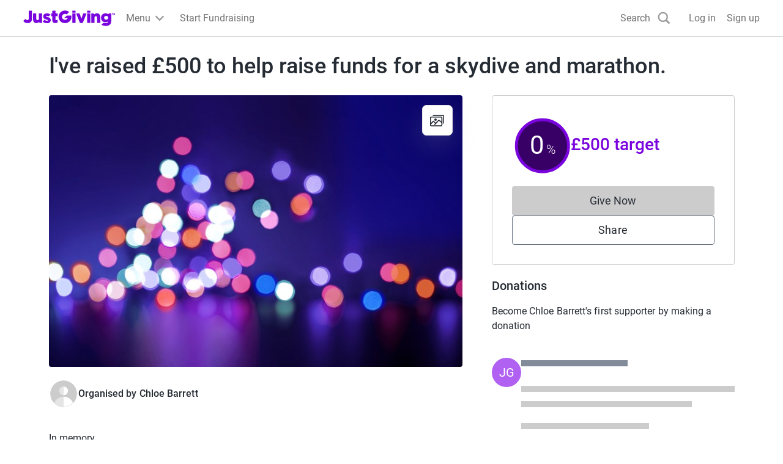

--- FILE ---
content_type: text/css
request_url: https://www.jg-cdn.com/assets/jg-pages-edge/_next/static/css/db2f8d85ea1cf775.css
body_size: 397
content:
.StartFundraisingBanner_bannerImage__ib4sw{position:relative;width:100%;background-color:var(--color-neutral-400);overflow:clip;margin-top:20px}.StartFundraisingBanner_content__WiTEZ{position:absolute;top:50%;left:50%;transform:translate(-50%,-50%);z-index:1;background-color:transparent}.StartFundraisingBanner_text__ZMymG{font-size:var(--font-size-01);line-height:var(--font-size-04);text-align:center}.StartFundraisingBanner_bannerDimensions__fI5UL{width:100%;height:auto}@media screen and (min-width:768px){.StartFundraisingBanner_bannerDimensions__fI5UL{height:revert-layer;object-fit:cover}}.ShowMoreInAModal_content__qX7PM{position:relative;overflow:hidden;margin-bottom:var(--size-spacing-04)}.ShowMoreInAModal_gradient__jBYD7{position:absolute;width:100%;height:18px;bottom:0;background:linear-gradient(180deg,#fefeff 14.58%,rgba(254,254,255,0));transform:rotate(-180deg)}.ShowMoreInAModal_readStoryButton__LwQsY{background:initial;border:none;text-decoration:none}
/*# sourceMappingURL=db2f8d85ea1cf775.css.map*/

--- FILE ---
content_type: application/javascript; charset=utf-8
request_url: https://www.jg-cdn.com/chrome/chrome-0c08644c472bcf1e4ede.js
body_size: 79112
content:
!function(n){var r={};function i(e){var t;return(r[e]||(t=r[e]={i:e,l:!1,exports:{}},n[e].call(t.exports,t,t.exports,i),t.l=!0,t)).exports}i.m=n,i.c=r,i.d=function(e,t,n){i.o(e,t)||Object.defineProperty(e,t,{enumerable:!0,get:n})},i.r=function(e){"undefined"!=typeof Symbol&&Symbol.toStringTag&&Object.defineProperty(e,Symbol.toStringTag,{value:"Module"}),Object.defineProperty(e,"__esModule",{value:!0})},i.t=function(t,e){if(1&e&&(t=i(t)),8&e)return t;if(4&e&&"object"==typeof t&&t&&t.__esModule)return t;var n=Object.create(null);if(i.r(n),Object.defineProperty(n,"default",{enumerable:!0,value:t}),2&e&&"string"!=typeof t)for(var r in t)i.d(n,r,function(e){return t[e]}.bind(null,r));return n},i.n=function(e){var t=e&&e.__esModule?function(){return e.default}:function(){return e};return i.d(t,"a",t),t},i.o=function(e,t){return Object.prototype.hasOwnProperty.call(e,t)},i.p="",i(i.s=66)}([function(y,e,t){"use strict";function l(){}t.r(e),t.d(e,"h",function(){return n}),t.d(e,"createElement",function(){return n}),t.d(e,"cloneElement",function(){return i}),t.d(e,"Component",function(){return m}),t.d(e,"render",function(){return v}),t.d(e,"rerender",function(){return s}),t.d(e,"options",function(){return I});var I={},u=[],c=[];function n(e,t){for(var n,r,i,o=c,a=arguments.length;2<a--;)u.push(arguments[a]);for(t&&null!=t.children&&(u.length||u.push(t.children),delete t.children);u.length;)if((r=u.pop())&&void 0!==r.pop)for(a=r.length;a--;)u.push(r[a]);else"boolean"==typeof r&&(r=null),(i="function"!=typeof e)&&(null==r?r="":"number"==typeof r?r=String(r):"string"!=typeof r&&(i=!1)),i&&n?o[o.length-1]+=r:o===c?o=[r]:o.push(r),n=i;var s=new l;return s.nodeName=e,s.children=o,s.attributes=null==t?void 0:t,s.key=null==t?void 0:t.key,void 0!==I.vnode&&I.vnode(s),s}function b(e,t){for(var n in t)e[n]=t[n];return e}var r="function"==typeof Promise?Promise.resolve().then.bind(Promise.resolve()):setTimeout;function i(e,t){return n(e.nodeName,b(b({},e.attributes),t),2<arguments.length?[].slice.call(arguments,2):e.children)}var p=/acit|ex(?:s|g|n|p|$)|rph|ows|mnc|ntw|ine[ch]|zoo|^ord/i,o=[];function a(e){e._dirty||(e._dirty=!0,1!=o.push(e))||(I.debounceRendering||r)(s)}function s(){var e,t=o;for(o=[];e=t.pop();)e._dirty&&T(e)}function H(e,t){return e.normalizedNodeName===t||e.nodeName.toLowerCase()===t.toLowerCase()}function Y(e){var t=b({},e.attributes),n=(t.children=e.children,e.nodeName.defaultProps);if(void 0!==n)for(var r in n)void 0===t[r]&&(t[r]=n[r]);return t}function W(e){var t=e.parentNode;t&&t.removeChild(e)}function X(e,t,n,r,i){if("key"!==(t="className"===t?"class":t))if("ref"===t)n&&n(null),r&&r(e);else if("class"!==t||i)if("style"===t){if(r&&"string"!=typeof r&&"string"!=typeof n||(e.style.cssText=r||""),r&&"object"==typeof r){if("string"!=typeof n)for(var o in n)o in r||(e.style[o]="");for(var o in r)e.style[o]="number"==typeof r[o]&&!1===p.test(o)?r[o]+"px":r[o]}}else if("dangerouslySetInnerHTML"===t)r&&(e.innerHTML=r.__html||"");else if("o"==t[0]&&"n"==t[1]){var a=t!==(t=t.replace(/Capture$/,""));t=t.toLowerCase().substring(2),r?n||e.addEventListener(t,d,a):e.removeEventListener(t,d,a),(e._listeners||(e._listeners={}))[t]=r}else if("list"!==t&&"type"!==t&&!i&&t in e){var n=e,a=t,s=null==r?"":r;try{n[a]=s}catch(e){}null!=r&&!1!==r||e.removeAttribute(t)}else{n=i&&t!==(t=t.replace(/^xlink:?/,""));null==r||!1===r?n?e.removeAttributeNS("http://www.w3.org/1999/xlink",t.toLowerCase()):e.removeAttribute(t):"function"!=typeof r&&(n?e.setAttributeNS("http://www.w3.org/1999/xlink",t.toLowerCase(),r):e.setAttribute(t,r))}else e.className=r||""}function d(e){return this._listeners[e.type](I.event&&I.event(e)||e)}var O=[],N=0,J=!1,Z=!1;function R(){for(var e;e=O.pop();)I.afterMount&&I.afterMount(e),e.componentDidMount&&e.componentDidMount()}function w(e,t,n,r,i,o){N++||(J=null!=i&&void 0!==i.ownerSVGElement,Z=null!=e&&!("__preactattr_"in e));e=Q(e,t,n,r,o);return i&&e.parentNode!==i&&i.appendChild(e),--N||(Z=!1,o)||R(),e}function Q(e,t,P,x,n){var r=e,M=J;if("string"==typeof(t=null!=t&&"boolean"!=typeof t?t:"")||"number"==typeof t)e&&void 0!==e.splitText&&e.parentNode&&(!e._component||n)?e.nodeValue!=t&&(e.nodeValue=t):(r=document.createTextNode(t),e&&(e.parentNode&&e.parentNode.replaceChild(r,e),$(e,!0))),r.__preactattr_=!0;else{n=t.nodeName;if("function"==typeof n){for(var i=e,o=t,a=P,s=x,l=i&&i._component,u=l,c=i,p=l&&i._componentConstructor===o.nodeName,d=p,f=Y(o);l&&!d&&(l=l._parentComponent);)d=l.constructor===o.nodeName;return l&&d&&(!s||l._component)?(te(l,f,3,a,s),i=l.base):(u&&!p&&(ne(u),i=c=null),l=ee(o.nodeName,f,a),i&&!l.nextBase&&(l.nextBase=i,c=null),te(l,f,1,a,s),i=l.base,c&&i!==c&&(c._component=null,$(c,!1))),i}if(J="svg"===n||"foreignObject"!==n&&J,n=String(n),(!e||!H(e,n))&&(p=n,(u=(u=J)?document.createElementNS("http://www.w3.org/2000/svg",p):document.createElement(p)).normalizedNodeName=p,r=u,e)){for(;e.firstChild;)r.appendChild(e.firstChild);e.parentNode&&e.parentNode.replaceChild(r,e),$(e,!0)}var f=r.firstChild,h=r.__preactattr_,a=t.children;if(null==h)for(var h=r.__preactattr_={},g=r.attributes,m=g.length;m--;)h[g[m].name]=g[m].value;if(!Z&&a&&1===a.length&&"string"==typeof a[0]&&null!=f&&void 0!==f.splitText&&null==f.nextSibling)f.nodeValue!=a[0]&&(f.nodeValue=a[0]);else if(a&&a.length||null!=f){var v,V,y,_,E,I=r,b=a,F=P,B=x,O=Z||null!=h.dangerouslySetInnerHTML,N=I.childNodes,R=[],w={},T=0,A=0,G=N.length,C=0,z=b?b.length:0;if(0!==G)for(var S=0;S<G;S++){var D=N[S],K=D.__preactattr_;null!=(k=z&&K?D._component?D._component.__key:K.key:null)?(T++,w[k]=D):(K||(void 0!==D.splitText?!O||D.nodeValue.trim():O))&&(R[C++]=D)}if(0!==z)for(var k,S=0;S<z;S++){if(_=b[S],(E=null)!=(k=_.key))T&&void 0!==w[k]&&(E=w[k],w[k]=void 0,T--);else if(!E&&A<C)for(v=A;v<C;v++)if(void 0!==R[v]&&function(e,t,n){return"string"==typeof t||"number"==typeof t?void 0!==e.splitText:"string"==typeof t.nodeName?!e._componentConstructor&&H(e,t.nodeName):n||e._componentConstructor===t.nodeName}(V=R[v],_,O)){E=V,R[v]=void 0,v===C-1&&C--,v===A&&A++;break}E=Q(E,_,F,B),y=N[S],E&&E!==I&&E!==y&&(null==y?I.appendChild(E):E===y.nextSibling?W(y):I.insertBefore(E,y))}if(T)for(var S in w)void 0!==w[S]&&$(w[S],!1);for(;A<=C;)void 0!==(E=R[C--])&&$(E,!1)}var L,q=r,j=t.attributes,U=h;for(L in U)j&&null!=j[L]||null==U[L]||X(q,L,U[L],U[L]=void 0,J);for(L in j)"children"===L||"innerHTML"===L||L in U&&j[L]===("value"===L||"checked"===L?q:U)[L]||X(q,L,U[L],U[L]=j[L],J);J=M}return r}function $(e,t){var n=e._component;n?ne(n):(null!=e.__preactattr_&&e.__preactattr_.ref&&e.__preactattr_.ref(null),!1!==t&&null!=e.__preactattr_||W(e),f(e))}function f(e){for(e=e.lastChild;e;){var t=e.previousSibling;$(e,!0),e=t}}var h={};function ee(e,t,n){var r,i=h[e.name];if(e.prototype&&e.prototype.render?(r=new e(t,n),m.call(r,t,n)):((r=new m(t,n)).constructor=e,r.render=g),i)for(var o=i.length;o--;)if(i[o].constructor===e){r.nextBase=i[o].nextBase,i.splice(o,1);break}return r}function g(e,t,n){return this.constructor(e,n)}function te(e,t,n,r,i){e._disable||(e._disable=!0,(e.__ref=t.ref)&&delete t.ref,(e.__key=t.key)&&delete t.key,!e.base||i?e.componentWillMount&&e.componentWillMount():e.componentWillReceiveProps&&e.componentWillReceiveProps(t,r),r&&r!==e.context&&(e.prevContext||(e.prevContext=e.context),e.context=r),e.prevProps||(e.prevProps=e.props),e.props=t,e._disable=!1,0!==n&&(1!==n&&!1===I.syncComponentUpdates&&e.base?a(e):T(e,1,i)),e.__ref&&e.__ref(e))}function T(e,t,n,r){if(!e._disable){var i=e.props,o=e.state,a=e.context,s=e.prevProps||i,l=e.prevState||o,u=e.prevContext||a,c=e.base,p=e.nextBase,d=c||p,f=e._component,h=!1;if(c&&(e.props=s,e.state=l,e.context=u,2!==t&&e.shouldComponentUpdate&&!1===e.shouldComponentUpdate(i,o,a)?h=!0:e.componentWillUpdate&&e.componentWillUpdate(i,o,a),e.props=i,e.state=o,e.context=a),e.prevProps=e.prevState=e.prevContext=e.nextBase=null,e._dirty=!1,!h){i=e.render(i,o,a),e.getChildContext&&(a=b(b({},a),e.getChildContext()));var g,m,v,y,o=i&&i.nodeName;if("function"==typeof o?(v=Y(i),(y=f)&&y.constructor===o&&v.key==y.__key?te(y,v,1,a,!1):(g=y,e._component=y=ee(o,v,a),y.nextBase=y.nextBase||p,y._parentComponent=e,te(y,v,0,a,!1),T(y,1,n,!0)),m=y.base):(o=d,(g=f)&&(o=e._component=null),!d&&1!==t||(o&&(o._component=null),m=w(o,i,a,n||!c,d&&d.parentNode,!0))),d&&m!==d&&y!==f&&(p=d.parentNode)&&m!==p&&(p.replaceChild(m,d),g||(d._component=null,$(d,!1))),g&&ne(g),(e.base=m)&&!r){for(var _=e,E=e;E=E._parentComponent;)(_=E).base=m;m._component=_,m._componentConstructor=_.constructor}}if(!c||n?O.unshift(e):h||(e.componentDidUpdate&&e.componentDidUpdate(s,l,u),I.afterUpdate&&I.afterUpdate(e)),null!=e._renderCallbacks)for(;e._renderCallbacks.length;)e._renderCallbacks.pop().call(e);N||r||R()}}function ne(e){I.beforeUnmount&&I.beforeUnmount(e);var t,n=e.base,r=(e._disable=!0,e.componentWillUnmount&&e.componentWillUnmount(),e.base=null,e._component);r?ne(r):n&&(n.__preactattr_&&n.__preactattr_.ref&&n.__preactattr_.ref(null),W(e.nextBase=n),t=(r=e).constructor.name,(h[t]||(h[t]=[])).push(r),f(n)),e.__ref&&e.__ref(null)}function m(e,t){this._dirty=!0,this.context=t,this.props=e,this.state=this.state||{}}function v(e,t,n){return w(n,e,{},!1,t,!1)}b(m.prototype,{setState:function(e,t){var n=this.state;this.prevState||(this.prevState=b({},n)),b(n,"function"==typeof e?e(n,this.props):e),t&&(this._renderCallbacks=this._renderCallbacks||[]).push(t),a(this)},forceUpdate:function(e){e&&(this._renderCallbacks=this._renderCallbacks||[]).push(e),T(this,2)},render:function(){}}),e.default={h:n,createElement:n,cloneElement:i,Component:m,render:v,rerender:s,options:I}},function(e,t,n){var r;
/*!
  Copyright (c) 2016 Jed Watson.
  Licensed under the MIT License (MIT), see
  http://jedwatson.github.io/classnames
*/
!function(){"use strict";var o={}.hasOwnProperty;function a(){for(var e=[],t=0;t<arguments.length;t++){var n=arguments[t];if(n){var r=typeof n;if("string"==r||"number"==r)e.push(n);else if(Array.isArray(n))e.push(a.apply(null,n));else if("object"==r)for(var i in n)o.call(n,i)&&n[i]&&e.push(i)}}return e.join(" ")}e.exports?e.exports=a:void 0!==(r=function(){return a}.apply(t,[]))&&(e.exports=r)}()},function(e,t,n){"use strict";n.d(t,"a",function(){return r});var r=window.__jgChromeConfig},,function(e,t,n){"use strict";
/*!
 * cookie
 * Copyright(c) 2012-2014 Roman Shtylman
 * Copyright(c) 2015 Douglas Christopher Wilson
 * MIT Licensed
 */t.parse=function(e,t){if("string"!=typeof e)throw new TypeError("argument str must be a string");for(var n={},t=t||{},r=e.split(c),i=t.decode||u,o=0;o<r.length;o++){var a,s=r[o],l=s.indexOf("=");l<0||(a=s.substr(0,l).trim(),'"'==(l=s.substr(++l,s.length).trim())[0]&&(l=l.slice(1,-1)),null==n[a]&&(n[a]=function(t,e){try{return e(t)}catch(e){return t}}(l,i)))}return n},t.serialize=function(e,t,n){var n=n||{},r=n.encode||o;if("function"!=typeof r)throw new TypeError("option encode is invalid");if(!a.test(e))throw new TypeError("argument name is invalid");r=r(t);if(r&&!a.test(r))throw new TypeError("argument val is invalid");var i=e+"="+r;if(null!=n.maxAge){t=+n.maxAge;if(isNaN(t))throw new Error("maxAge should be a Number");i+="; Max-Age="+Math.floor(t)}if(n.domain){if(!a.test(n.domain))throw new TypeError("option domain is invalid");i+="; Domain="+n.domain}if(n.path){if(!a.test(n.path))throw new TypeError("option path is invalid");i+="; Path="+n.path}if(n.expires){if("function"!=typeof n.expires.toUTCString)throw new TypeError("option expires is invalid");i+="; Expires="+n.expires.toUTCString()}n.httpOnly&&(i+="; HttpOnly");n.secure&&(i+="; Secure");if(n.sameSite)switch("string"==typeof n.sameSite?n.sameSite.toLowerCase():n.sameSite){case!0:i+="; SameSite=Strict";break;case"lax":i+="; SameSite=Lax";break;case"strict":i+="; SameSite=Strict";break;default:throw new TypeError("option sameSite is invalid")}return i};var u=decodeURIComponent,o=encodeURIComponent,c=/; */,a=/^[\u0009\u0020-\u007e\u0080-\u00ff]+$/},,function(e,t,n){var r;r=function(){return function(){var e="object"==typeof arguments[0]?arguments[0]:[].slice.call(arguments),t=e,n=[];t[0].match(/^[^/:]+:\/*$/)&&1<t.length&&(o=t.shift(),t[0]=o+t[0]),t[0].match(/^file:\/\/\//)?t[0]=t[0].replace(/^([^/:]+):\/*/,"$1:///"):t[0]=t[0].replace(/^([^/:]+):\/*/,"$1://");for(var r=0;r<t.length;r++){var i=t[r];if("string"!=typeof i)throw new TypeError("Url must be a string. Received "+i);""!==i&&(0<r&&(i=i.replace(/^[\/]+/,"")),i=r<t.length-1?i.replace(/[\/]+$/,""):i.replace(/[\/]+$/,"/"),n.push(i))}var o=n.join("/"),e=(o=o.replace(/\/(\?|&|#[^!])/g,"$1")).split("?");return o=e.shift()+(0<e.length?"?":"")+e.join("&")}},e.exports?e.exports=r():void 0!==(n="function"==typeof(r=r)?r.call(t,n,t,e):r)&&(e.exports=n)},,function(e,t,n){e.exports=n(76)()},,,,,,,,,,,,,,,,,function(e,t,n){"use strict";var r=n(69),a=n(70),i=n(71);function s(e,t){return t.encode?(t.strict?r:encodeURIComponent)(e):e}function o(e){var t=e.indexOf("?");return-1===t?"":e.slice(t+1)}function l(e,t){var n=function(e){var r;switch(e.arrayFormat){case"index":return function(e,t,n){r=/\[(\d*)\]$/.exec(e),e=e.replace(/\[\d*\]$/,""),r?(void 0===n[e]&&(n[e]={}),n[e][r[1]]=t):n[e]=t};case"bracket":return function(e,t,n){r=/(\[\])$/.exec(e),e=e.replace(/\[\]$/,""),r?void 0===n[e]?n[e]=[t]:n[e]=[].concat(n[e],t):n[e]=t};default:return function(e,t,n){void 0===n[e]?n[e]=t:n[e]=[].concat(n[e],t)}}}(t=a({arrayFormat:"none"},t)),r=Object.create(null);return"string"==typeof e&&(e=e.trim().replace(/^[?#&]/,""))?(e.split("&").forEach(function(e){var e=e.replace(/\+/g," ").split("="),t=e.shift(),e=void 0===(e=0<e.length?e.join("="):void 0)?null:i(e);n(i(t),e,r)}),Object.keys(r).sort().reduce(function(e,t){var n=r[t];return Boolean(n)&&"object"==typeof n&&!Array.isArray(n)?e[t]=function e(t){return Array.isArray(t)?t.sort():"object"==typeof t?e(Object.keys(t)).sort(function(e,t){return Number(e)-Number(t)}).map(function(e){return t[e]}):t}(n):e[t]=n,e},Object.create(null))):r}t.extract=o,t.parse=l,t.stringify=function(r,i){!1===(i=a({encode:!0,strict:!0,arrayFormat:"none"},i)).sort&&(i.sort=function(){});var o=function(r){switch(r.arrayFormat){case"index":return function(e,t,n){return(null===t?[s(e,r),"[",n,"]"]:[s(e,r),"[",s(n,r),"]=",s(t,r)]).join("")};case"bracket":return function(e,t){return null===t?s(e,r):[s(e,r),"[]=",s(t,r)].join("")};default:return function(e,t){return null===t?s(e,r):[s(e,r),"=",s(t,r)].join("")}}}(i);return r?Object.keys(r).sort(i.sort).map(function(t){var n,e=r[t];return void 0===e?"":null===e?s(t,i):Array.isArray(e)?(n=[],e.slice().forEach(function(e){void 0!==e&&n.push(o(t,e,n.length))}),n.join("&")):s(t,i)+"="+s(e,i)}).filter(function(e){return 0<e.length}).join("&"):""},t.parseUrl=function(e,t){return{url:e.split("?")[0]||"",query:l(o(e),t)}}},function(e,t,n){e.exports=n.p+"52838241b87ab4d46fd6a32f54da8dd8.svg"},,,,,,,,,,,,,,,,,,,,,,,,,,,,,,,function(e,t,n){"use strict";var r=n(72);function i(e){this.message=e}(i.prototype=new Error).name="InvalidTokenError",e.exports=function(e,t){if("string"!=typeof e)throw new i("Invalid token specified");t=!0===(t=t||{}).header?0:1;try{return JSON.parse(r(e.split(".")[t]))}catch(e){throw new i("Invalid token specified: "+e.message)}},e.exports.InvalidTokenError=i},function(e,t,n){e.exports=n.p+"1512e535e420ee8a905d8ad330c77819.svg"},function(e,t,n){e.exports=n.p+"789a0b936fc8d787ea160313512decb0.svg"},function(e,t,n){e.exports=n.p+"931f8f4a086c8bd4b4f7539945f0e8b1.svg"},function(e,t,n){!function(e,t){"use strict";var r,a={register:function(e){console.warn("Consumer used without a Provider")},unregister:function(e){},val:function(e){}},s=window&&window.t||(r=Object.setPrototypeOf||{__proto__:[]}instanceof Array&&function(e,t){e.__proto__=t}||function(e,t){for(var n in t)t.hasOwnProperty(n)&&(e[n]=t[n])},function(e,t){function n(){this.constructor=e}r(e,t),e.prototype=null===t?Object.create(t):(n.prototype=t.prototype,new n)});function l(e){var t=e.children,n=e.render;return t&&t[0]||n}var u=1073741823,c=function(){return u},n=0;e.createContext=function(r,i){var o="_preactContextProvider-"+n++;return{Provider:function(n){function e(e){var t=n.call(this,e)||this;return t.i=function(e,r){var i=[],o=e;return{register:function(e){i.push(e),e(o,0)},unregister:function(t){i=i.filter(function(e){return e!==t})},val:function(t){if(void 0===t||t==o)return o;var n=r(o,t);return n=n|=0,o=t,i.forEach(function(e){return e(t,n)}),o}}}(e.value,i||c),t}return s(e,n),e.prototype.getChildContext=function(){return(e={})[o]=this.i,e;var e},e.prototype.componentDidUpdate=function(){this.i.val(this.props.value)},e.prototype.render=function(){var e=this.props.children;return e&&e.length>1?t.h("span",null,e):e&&e[0]||null},e}(t.Component),Consumer:function(n){function e(e,t){var i=n.call(this,e,t)||this;return i.u=function(e,t){var n=i.props.unstable_observedBits,r=void 0===n||null===n?u:n;0!=((r|=0)&t)&&i.setState({value:e})},i.state={value:i.o().val()||r},i}return s(e,n),e.prototype.componentDidMount=function(){this.o().register(this.u)},e.prototype.shouldComponentUpdate=function(e,t){return this.state.value!==t.value||l(this.props)!==l(e)},e.prototype.componentWillUnmount=function(){this.o().unregister(this.u)},e.prototype.componentDidUpdate=function(e,t,n){var r=n[o];r!==this.context[o]&&((r||a).unregister(this.u),this.componentDidMount())},e.prototype.render=function(){var e=this.props.render,t=l(this.props);if(e&&e!==t&&console.warn("Both children and a render function are defined. Children will be used"),"function"==typeof t)return t(this.state.value||r);console.warn("Consumer is expecting a function as one and only child but didn't find any")},e.prototype.o=function(){return this.context[o]||a},e}(t.Component)}},Object.defineProperty(e,"__esModule",{value:!0})}(t,n(0))},function(e,t,n){"use strict";var u={childContextTypes:!0,contextTypes:!0,defaultProps:!0,displayName:!0,getDefaultProps:!0,getDerivedStateFromProps:!0,mixins:!0,propTypes:!0,type:!0},c={name:!0,length:!0,prototype:!0,caller:!0,callee:!0,arguments:!0,arity:!0},p=Object.defineProperty,d=Object.getOwnPropertyNames,f=Object.getOwnPropertySymbols,h=Object.getOwnPropertyDescriptor,g=Object.getPrototypeOf,m=g&&g(Object);e.exports=function e(t,n,r){if("string"!=typeof n){m&&(i=g(n))&&i!==m&&e(t,i,r);var i,o=d(n);f&&(o=o.concat(f(n)));for(var a=0;a<o.length;++a){var s=o[a];if(!(u[s]||c[s]||r&&r[s])){var l=h(n,s);try{p(t,s,l)}catch(e){}}}}return t}},function(P,w,e){"use strict";Object.defineProperty(w,"__esModule",{value:!0});var x=e(135),M=e(80),V=(t=e(81))&&"object"==typeof t&&"default"in t?t.default:t,F=e(82),B=function(e,t){return(B=Object.setPrototypeOf||({__proto__:[]}instanceof Array?function(e,t){e.__proto__=t}:function(e,t){for(var n in t)Object.prototype.hasOwnProperty.call(t,n)&&(e[n]=t[n])}))(e,t)};function G(e,t){if("function"!=typeof t&&null!==t)throw new TypeError("Class extends value "+String(t)+" is not a constructor or null");function n(){this.constructor=e}B(e,t),e.prototype=null===t?Object.create(t):(n.prototype=t.prototype,new n)}var T=function(){return(T=Object.assign||function(e){for(var t,n=1,r=arguments.length;n<r;n++)for(var i in t=arguments[n])Object.prototype.hasOwnProperty.call(t,i)&&(e[i]=t[i]);return e}).apply(this,arguments)};function d(e,a,s,l){return new(s=s||Promise)(function(n,t){function r(e){try{o(l.next(e))}catch(e){t(e)}}function i(e){try{o(l.throw(e))}catch(e){t(e)}}function o(e){var t;e.done?n(e.value):((t=e.value)instanceof s?t:new s(function(e){e(t)})).then(r,i)}o((l=l.apply(e,a||[])).next())})}function f(r,i){var o,a,s,l={label:0,sent:function(){if(1&s[0])throw s[1];return s[1]},trys:[],ops:[]},u={next:e(0),throw:e(1),return:e(2)};return"function"==typeof Symbol&&(u[Symbol.iterator]=function(){return this}),u;function e(n){return function(e){var t=[n,e];if(o)throw new TypeError("Generator is already executing.");for(;l=u&&t[u=0]?0:l;)try{if(o=1,a&&(s=2&t[0]?a.return:t[0]?a.throw||((s=a.return)&&s.call(a),0):a.next)&&!(s=s.call(a,t[1])).done)return s;switch(a=0,(t=s?[2&t[0],s.value]:t)[0]){case 0:case 1:s=t;break;case 4:return l.label++,{value:t[1],done:!1};case 5:l.label++,a=t[1],t=[0];continue;case 7:t=l.ops.pop(),l.trys.pop();continue;default:if(!((s=0<(s=l.trys).length&&s[s.length-1])||6!==t[0]&&2!==t[0])){l=0;continue}if(3===t[0]&&(!s||t[1]>s[0]&&t[1]<s[3]))l.label=t[1];else if(6===t[0]&&l.label<s[1])l.label=s[1],s=t;else{if(!(s&&l.label<s[2])){s[2]&&l.ops.pop(),l.trys.pop();continue}l.label=s[2],l.ops.push(t)}}t=i.call(r,l)}catch(e){t=[6,e],a=0}finally{o=s=0}if(5&t[0])throw t[1];return{value:t[0]?t[1]:void 0,done:!0}}}}function z(e,t,n){if(n||2===arguments.length)for(var r,i=0,o=t.length;i<o;i++)!r&&i in t||((r=r||Array.prototype.slice.call(t,0,i))[i]=t[i]);return e.concat(r||Array.prototype.slice.call(t))}q.prototype.handleError=function(e){};var K=new q;function q(){}var H=Math.pow(2,53);function p(e){for(var t=[],n=1;n<arguments.length;n++)t[n-1]=arguments[n];if(!e)return{};if("function"==typeof Object.assign)return Object.assign.apply(Object,z([e],t,!1));for(var r=Object(e),i=0;i<t.length;i++){var o=t[i];if(null!=o)for(var a in o)Object.prototype.hasOwnProperty.call(o,a)&&(r[a]=o[a])}return r}function h(e,t){return e?Q(e,function(e){return e[t]}):{}}function Y(){return x.v4()}function W(){return(new Date).getTime()}function X(e,t){for(var n=!1,r=Object.keys(e),i=0;i<r.length;i++)if(t===e[r[i]]){n=!0;break}return n}function g(t){return Object.keys(t).map(function(e){return t[e]})}function J(t){return Object.keys(t).map(function(e){return[e,t[e]]})}function Z(e,t){for(var n,r=0,i=e;r<i.length;r++){var o=i[r];if(t(o)){n=o;break}}return n}function Q(e,n){var r={};return e.forEach(function(e){var t=n(e);r[t]=e}),r}function A(e){for(var n=[],t=1;t<arguments.length;t++)n[t-1]=arguments[t];var r=0;return e.replace(/%s/g,function(){var e=n[r++],t=typeof e;return"function"==t?e():"string"==t?e:String(e)})}function $(e,n){return e.length===n.length&&e.every(function(e,t){return e===n[t]})}var C={assign:p,checkArrayEquality:$,currentTimestamp:function(){return Math.round((new Date).getTime())},isSafeInteger:function(e){return"number"==typeof e&&Math.abs(e)<=H},keyBy:h,uuid:Y,isNumber:function(e){return"number"==typeof e},getTimestamp:W,isValidEnum:X,groupBy:function(e,n){var r={};return e.forEach(function(e){var t=n(e);r[t]=r[t]||[],r[t].push(e)}),g(r)},objectValues:g,objectEntries:J,find:Z,keyByUtil:Q,sprintf:A},ee=((t=w.LogLevel||(w.LogLevel={}))[t.NOTSET=0]="NOTSET",t[t.DEBUG=1]="DEBUG",t[t.INFO=2]="INFO",t[t.WARNING=3]="WARNING",t[t.ERROR=4]="ERROR",{NOTSET:0,DEBUG:1,INFO:2,WARNING:3,ERROR:4});function te(e){return"string"==typeof e&&("WARN"===(e=e.toUpperCase())&&(e="WARNING"),ee[e])||e}ue.prototype.getLogger=function(e){return e?(this.loggers[e]||(this.loggers[e]=new oe({messagePrefix:e})),this.loggers[e]):this.defaultLoggerFacade};var e=ue,ne=(le.prototype.log=function(e,t){this.shouldLog(e)&&this.logToConsole&&(t="".concat(this.prefix," - ").concat(this.getLogLevelName(e)," ").concat(this.getTime()," ").concat(t),this.consoleLog(e,[t]))},le.prototype.setLogLevel=function(e){e=te(e),X(w.LogLevel,e)&&void 0!==e?this.logLevel=e:this.logLevel=w.LogLevel.ERROR},le.prototype.getTime=function(){return(new Date).toISOString()},le.prototype.shouldLog=function(e){return e>=this.logLevel},le.prototype.getLogLevelName=function(e){switch(e){case w.LogLevel.DEBUG:return"DEBUG";case w.LogLevel.INFO:return"INFO ";case w.LogLevel.WARNING:return"WARN ";case w.LogLevel.ERROR:return"ERROR";default:return"NOTSET"}},le.prototype.consoleLog=function(e,t){switch(e){case w.LogLevel.DEBUG:console.log.apply(console,t);break;case w.LogLevel.INFO:console.info.apply(console,t);break;case w.LogLevel.WARNING:console.warn.apply(console,t);break;case w.LogLevel.ERROR:console.error.apply(console,t);break;default:console.log.apply(console,t)}},le),re=w.LogLevel.NOTSET,ie=null,oe=(se.prototype.log=function(e,t){for(var n=[],r=2;r<arguments.length;r++)n[r-2]=arguments[r];this.internalLog(te(e),{message:t,splat:n})},se.prototype.info=function(e){for(var t=[],n=1;n<arguments.length;n++)t[n-1]=arguments[n];this.namedLog(w.LogLevel.INFO,e,t)},se.prototype.debug=function(e){for(var t=[],n=1;n<arguments.length;n++)t[n-1]=arguments[n];this.namedLog(w.LogLevel.DEBUG,e,t)},se.prototype.warn=function(e){for(var t=[],n=1;n<arguments.length;n++)t[n-1]=arguments[n];this.namedLog(w.LogLevel.WARNING,e,t)},se.prototype.error=function(e){for(var t=[],n=1;n<arguments.length;n++)t[n-1]=arguments[n];this.namedLog(w.LogLevel.ERROR,e,t)},se.prototype.format=function(e){return"".concat(this.messagePrefix?this.messagePrefix+": ":"").concat(A.apply(void 0,z([e.message],e.splat,!1)))},se.prototype.internalLog=function(e,t){!ie||e<re||(ie.log(e,this.format(t)),t.error&&t.error instanceof Error&&K.handleError(t.error))},se.prototype.namedLog=function(e,t,n){var r,i;t instanceof Error?(t=(r=t).message,this.internalLog(e,{error:r,message:t,splat:n})):0!==n.length?((i=n[n.length-1])instanceof Error&&(r=i,n.splice(-1)),this.internalLog(e,{message:t,error:r,splat:n})):this.internalLog(e,{message:t,splat:n})},se),ae=new e;function se(e){void 0===e&&(e={}),this.messagePrefix="",e.messagePrefix&&(this.messagePrefix=e.messagePrefix)}function le(e){void 0===e&&(e={}),this.logLevel=w.LogLevel.NOTSET,void 0!==e.logLevel&&X(w.LogLevel,e.logLevel)&&this.setLogLevel(e.logLevel),this.logToConsole=void 0===e.logToConsole||!!e.logToConsole,this.prefix=void 0!==e.prefix?e.prefix:"[OPTIMIZELY]"}function ue(){this.defaultLoggerFacade=new oe,this.loggers={}}function l(e){return ae.getLogger(e)}function ce(e){ie=e}var pe={setLogLevel:function(e){e=te(e),re=X(w.LogLevel,e)&&void 0!==e?e:w.LogLevel.ERROR},setLogHandler:ce};function de(e,t){e=e.context,t=t.context;return e.accountId===t.accountId&&e.projectId===t.projectId&&e.clientName===t.clientName&&e.clientVersion===t.clientVersion&&e.revision===t.revision&&e.anonymizeIP===t.anonymizeIP&&e.botFiltering===t.botFiltering}var m,a,fe,he=l("EventProcessor"),ge=(Oe.prototype.start=function(){this.timeoutId=setTimeout(this.callback,this.timeout)},Oe.prototype.refresh=function(){this.stop(),this.start()},Oe.prototype.stop=function(){this.timeoutId&&clearTimeout(this.timeoutId)},Oe),me=(be.prototype.start=function(){return Promise.resolve()},be.prototype.stop=function(){return Promise.resolve()},be.prototype.enqueue=function(e){this.sink([e])},be),ve=(Ie.prototype.start=function(){return this.started=!0,Promise.resolve()},Ie.prototype.stop=function(){this.started=!1;var e=this.closingSink?this.closingSink(this.buffer):this.sink(this.buffer);return this.buffer=[],this.timer.stop(),e},Ie.prototype.enqueue=function(e){var t;this.started?((t=this.buffer[0])&&!this.batchComparator(t,e)&&this.flush(),0===this.buffer.length&&this.timer.refresh(),this.buffer.push(e),this.buffer.length>=this.maxQueueSize&&this.flush()):he.warn("Queue is stopped, not accepting event")},Ie.prototype.flush=function(){this.sink(this.buffer),this.buffer=[],this.timer.stop()},Ie),v={NOTSET:0,DEBUG:1,INFO:2,WARNING:3,ERROR:4},S={BROWSER_ODP_MANAGER_INITIALIZATION_FAILED:"%s: Error initializing Browser ODP Manager.",CONDITION_EVALUATOR_ERROR:"%s: Error evaluating audience condition of type %s: %s",DATAFILE_AND_SDK_KEY_MISSING:"%s: You must provide at least one of sdkKey or datafile. Cannot start Optimizely",EXPERIMENT_KEY_NOT_IN_DATAFILE:"%s: Experiment key %s is not in datafile.",FEATURE_NOT_IN_DATAFILE:"%s: Feature key %s is not in datafile.",FETCH_SEGMENTS_FAILED_NETWORK_ERROR:"%s: Audience segments fetch failed. (network error)",FETCH_SEGMENTS_FAILED_DECODE_ERROR:"%s: Audience segments fetch failed. (decode error)",IMPROPERLY_FORMATTED_EXPERIMENT:"%s: Experiment key %s is improperly formatted.",INVALID_ATTRIBUTES:"%s: Provided attributes are in an invalid format.",INVALID_BUCKETING_ID:"%s: Unable to generate hash for bucketing ID %s: %s",INVALID_DATAFILE:"%s: Datafile is invalid - property %s: %s",INVALID_DATAFILE_MALFORMED:"%s: Datafile is invalid because it is malformed.",INVALID_CONFIG:"%s: Provided Optimizely config is in an invalid format.",INVALID_JSON:"%s: JSON object is not valid.",INVALID_ERROR_HANDLER:'%s: Provided "errorHandler" is in an invalid format.',INVALID_EVENT_DISPATCHER:'%s: Provided "eventDispatcher" is in an invalid format.',INVALID_EVENT_TAGS:"%s: Provided event tags are in an invalid format.",INVALID_EXPERIMENT_KEY:"%s: Experiment key %s is not in datafile. It is either invalid, paused, or archived.",INVALID_EXPERIMENT_ID:"%s: Experiment ID %s is not in datafile.",INVALID_GROUP_ID:"%s: Group ID %s is not in datafile.",INVALID_LOGGER:'%s: Provided "logger" is in an invalid format.',INVALID_ROLLOUT_ID:"%s: Invalid rollout ID %s attached to feature %s",INVALID_USER_ID:"%s: Provided user ID is in an invalid format.",INVALID_USER_PROFILE_SERVICE:"%s: Provided user profile service instance is in an invalid format: %s.",LOCAL_STORAGE_DOES_NOT_EXIST:"Error accessing window localStorage.",MISSING_INTEGRATION_KEY:"%s: Integration key missing from datafile. All integrations should include a key.",NO_DATAFILE_SPECIFIED:"%s: No datafile specified. Cannot start optimizely.",NO_JSON_PROVIDED:"%s: No JSON object to validate against schema.",NO_VARIATION_FOR_EXPERIMENT_KEY:"%s: No variation key %s defined in datafile for experiment %s.",ODP_CONFIG_NOT_AVAILABLE:"%s: ODP is not integrated to the project.",ODP_EVENT_FAILED:"ODP event send failed.",ODP_FETCH_QUALIFIED_SEGMENTS_SEGMENTS_MANAGER_MISSING:"%s: ODP unable to fetch qualified segments (Segments Manager not initialized).",ODP_IDENTIFY_FAILED_EVENT_MANAGER_MISSING:"%s: ODP identify event %s is not dispatched (Event Manager not instantiated).",ODP_INITIALIZATION_FAILED:"%s: ODP failed to initialize.",ODP_INVALID_DATA:"%s: ODP data is not valid",ODP_EVENT_FAILED_ODP_MANAGER_MISSING:"%s: ODP Event failed to send. (ODP Manager not initialized).",ODP_FETCH_QUALIFIED_SEGMENTS_FAILED_ODP_MANAGER_MISSING:"%s: ODP failed to Fetch Qualified Segments. (ODP Manager not initialized).",ODP_IDENTIFY_USER_FAILED_ODP_MANAGER_MISSING:"%s: ODP failed to Identify User. (ODP Manager not initialized).",ODP_IDENTIFY_USER_FAILED_USER_CONTEXT_INITIALIZATION:"%s: ODP failed to Identify User. (Failed during User Context Initialization).",ODP_MANAGER_UPDATE_SETTINGS_FAILED_EVENT_MANAGER_MISSING:"%s: ODP Manager failed to update OdpConfig settings for internal event manager. (Event Manager not initialized).",ODP_MANAGER_UPDATE_SETTINGS_FAILED_SEGMENTS_MANAGER_MISSING:"%s: ODP Manager failed to update OdpConfig settings for internal segments manager. (Segments Manager not initialized).",ODP_NOT_ENABLED:"ODP is not enabled",ODP_NOT_INTEGRATED:"%s: ODP is not integrated",ODP_SEND_EVENT_FAILED_EVENT_MANAGER_MISSING:"%s: ODP send event %s was not dispatched (Event Manager not instantiated).",ODP_SEND_EVENT_FAILED_UID_MISSING:"%s: ODP send event %s was not dispatched (No valid user identifier provided).",ODP_SEND_EVENT_FAILED_VUID_MISSING:"%s: ODP send event %s was not dispatched (Unable to fetch VUID).",ODP_VUID_INITIALIZATION_FAILED:"%s: ODP VUID initialization failed.",ODP_VUID_REGISTRATION_FAILED:"%s: ODP VUID failed to be registered.",ODP_VUID_REGISTRATION_FAILED_EVENT_MANAGER_MISSING:"%s: ODP register vuid failed. (Event Manager not instantiated).",UNDEFINED_ATTRIBUTE:"%s: Provided attribute: %s has an undefined value.",UNRECOGNIZED_ATTRIBUTE:"%s: Unrecognized attribute %s provided. Pruning before sending event to Optimizely.",UNABLE_TO_CAST_VALUE:"%s: Unable to cast value %s to type %s, returning null.",USER_NOT_IN_FORCED_VARIATION:"%s: User %s is not in the forced variation map. Cannot remove their forced variation.",USER_PROFILE_LOOKUP_ERROR:'%s: Error while looking up user profile for user ID "%s": %s.',USER_PROFILE_SAVE_ERROR:'%s: Error while saving user profile for user ID "%s": %s.',VARIABLE_KEY_NOT_IN_DATAFILE:'%s: Variable with key "%s" associated with feature with key "%s" is not in datafile.',VARIATION_ID_NOT_IN_DATAFILE:"%s: No variation ID %s defined in datafile for experiment %s.",VARIATION_ID_NOT_IN_DATAFILE_NO_EXPERIMENT:"%s: Variation ID %s is not in the datafile.",INVALID_INPUT_FORMAT:"%s: Provided %s is in an invalid format.",INVALID_DATAFILE_VERSION:"%s: This version of the JavaScript SDK does not support the given datafile version: %s",INVALID_VARIATION_KEY:"%s: Provided variation key is in an invalid format."},D={ACTIVATE_USER:"%s: Activating user %s in experiment %s.",DISPATCH_CONVERSION_EVENT:"%s: Dispatching conversion event to URL %s with params %s.",DISPATCH_IMPRESSION_EVENT:"%s: Dispatching impression event to URL %s with params %s.",DEPRECATED_EVENT_VALUE:"%s: Event value is deprecated in %s call.",EVENT_KEY_NOT_FOUND:"%s: Event key %s is not in datafile.",EXPERIMENT_NOT_RUNNING:"%s: Experiment %s is not running.",FEATURE_ENABLED_FOR_USER:"%s: Feature %s is enabled for user %s.",FEATURE_NOT_ENABLED_FOR_USER:"%s: Feature %s is not enabled for user %s.",FEATURE_HAS_NO_EXPERIMENTS:"%s: Feature %s is not attached to any experiments.",FAILED_TO_PARSE_VALUE:'%s: Failed to parse event value "%s" from event tags.',FAILED_TO_PARSE_REVENUE:'%s: Failed to parse revenue value "%s" from event tags.',FORCED_BUCKETING_FAILED:"%s: Variation key %s is not in datafile. Not activating user %s.",INVALID_OBJECT:"%s: Optimizely object is not valid. Failing %s.",INVALID_CLIENT_ENGINE:"%s: Invalid client engine passed: %s. Defaulting to node-sdk.",INVALID_DEFAULT_DECIDE_OPTIONS:"%s: Provided default decide options is not an array.",INVALID_DECIDE_OPTIONS:"%s: Provided decide options is not an array. Using default decide options.",INVALID_VARIATION_ID:"%s: Bucketed into an invalid variation ID. Returning null.",NOTIFICATION_LISTENER_EXCEPTION:"%s: Notification listener for (%s) threw exception: %s",NO_ROLLOUT_EXISTS:"%s: There is no rollout of feature %s.",NOT_ACTIVATING_USER:"%s: Not activating user %s for experiment %s.",NOT_TRACKING_USER:"%s: Not tracking user %s.",ODP_DISABLED:"ODP Disabled.",ODP_IDENTIFY_FAILED_ODP_DISABLED:"%s: ODP identify event for user %s is not dispatched (ODP disabled).",ODP_IDENTIFY_FAILED_ODP_NOT_INTEGRATED:"%s: ODP identify event %s is not dispatched (ODP not integrated).",ODP_SEND_EVENT_IDENTIFIER_CONVERSION_FAILED:"%s: sendOdpEvent failed to parse through and convert fs_user_id aliases",PARSED_REVENUE_VALUE:'%s: Parsed revenue value "%s" from event tags.',PARSED_NUMERIC_VALUE:'%s: Parsed event value "%s" from event tags.',RETURNING_STORED_VARIATION:'%s: Returning previously activated variation "%s" of experiment "%s" for user "%s" from user profile.',ROLLOUT_HAS_NO_EXPERIMENTS:"%s: Rollout of feature %s has no experiments",SAVED_VARIATION:'%s: Saved variation "%s" of experiment "%s" for user "%s".',SAVED_VARIATION_NOT_FOUND:"%s: User %s was previously bucketed into variation with ID %s for experiment %s, but no matching variation was found.",SHOULD_NOT_DISPATCH_ACTIVATE:'%s: Experiment %s is not in "Running" state. Not activating user.',SKIPPING_JSON_VALIDATION:"%s: Skipping JSON schema validation.",TRACK_EVENT:"%s: Tracking event %s for user %s.",UNRECOGNIZED_DECIDE_OPTION:"%s: Unrecognized decide option %s provided.",USER_ASSIGNED_TO_EXPERIMENT_BUCKET:"%s: Assigned bucket %s to user with bucketing ID %s.",USER_BUCKETED_INTO_EXPERIMENT_IN_GROUP:"%s: User %s is in experiment %s of group %s.",USER_BUCKETED_INTO_TARGETING_RULE:"%s: User %s bucketed into targeting rule %s.",USER_IN_FEATURE_EXPERIMENT:"%s: User %s is in variation %s of experiment %s on the feature %s.",USER_IN_ROLLOUT:"%s: User %s is in rollout of feature %s.",USER_NOT_BUCKETED_INTO_EVERYONE_TARGETING_RULE:"%s: User %s not bucketed into everyone targeting rule due to traffic allocation.",USER_NOT_BUCKETED_INTO_EXPERIMENT_IN_GROUP:"%s: User %s is not in experiment %s of group %s.",USER_NOT_BUCKETED_INTO_ANY_EXPERIMENT_IN_GROUP:"%s: User %s is not in any experiment of group %s.",USER_NOT_BUCKETED_INTO_TARGETING_RULE:"%s User %s not bucketed into targeting rule %s due to traffic allocation. Trying everyone rule.",USER_NOT_IN_FEATURE_EXPERIMENT:"%s: User %s is not in any experiment on the feature %s.",USER_NOT_IN_ROLLOUT:"%s: User %s is not in rollout of feature %s.",USER_FORCED_IN_VARIATION:"%s: User %s is forced in variation %s.",USER_MAPPED_TO_FORCED_VARIATION:"%s: Set variation %s for experiment %s and user %s in the forced variation map.",USER_DOESNT_MEET_CONDITIONS_FOR_TARGETING_RULE:"%s: User %s does not meet conditions for targeting rule %s.",USER_MEETS_CONDITIONS_FOR_TARGETING_RULE:"%s: User %s meets conditions for targeting rule %s.",USER_HAS_VARIATION:"%s: User %s is in variation %s of experiment %s.",USER_HAS_FORCED_DECISION_WITH_RULE_SPECIFIED:"Variation (%s) is mapped to flag (%s), rule (%s) and user (%s) in the forced decision map.",USER_HAS_FORCED_DECISION_WITH_NO_RULE_SPECIFIED:"Variation (%s) is mapped to flag (%s) and user (%s) in the forced decision map.",USER_HAS_FORCED_DECISION_WITH_RULE_SPECIFIED_BUT_INVALID:"Invalid variation is mapped to flag (%s), rule (%s) and user (%s) in the forced decision map.",USER_HAS_FORCED_DECISION_WITH_NO_RULE_SPECIFIED_BUT_INVALID:"Invalid variation is mapped to flag (%s) and user (%s) in the forced decision map.",USER_HAS_FORCED_VARIATION:"%s: Variation %s is mapped to experiment %s and user %s in the forced variation map.",USER_HAS_NO_VARIATION:"%s: User %s is in no variation of experiment %s.",USER_HAS_NO_FORCED_VARIATION:"%s: User %s is not in the forced variation map.",USER_HAS_NO_FORCED_VARIATION_FOR_EXPERIMENT:"%s: No experiment %s mapped to user %s in the forced variation map.",USER_NOT_IN_ANY_EXPERIMENT:"%s: User %s is not in any experiment of group %s.",USER_NOT_IN_EXPERIMENT:"%s: User %s does not meet conditions to be in experiment %s.",USER_RECEIVED_DEFAULT_VARIABLE_VALUE:'%s: User "%s" is not in any variation or rollout rule. Returning default value for variable "%s" of feature flag "%s".',FEATURE_NOT_ENABLED_RETURN_DEFAULT_VARIABLE_VALUE:'%s: Feature "%s" is not enabled for user %s. Returning the default variable value "%s".',VARIABLE_NOT_USED_RETURN_DEFAULT_VARIABLE_VALUE:'%s: Variable "%s" is not used in variation "%s". Returning default value.',USER_RECEIVED_VARIABLE_VALUE:'%s: Got variable value "%s" for variable "%s" of feature flag "%s"',VALID_DATAFILE:"%s: Datafile is valid.",VALID_USER_PROFILE_SERVICE:"%s: Valid user profile service provided.",VARIATION_REMOVED_FOR_USER:"%s: Variation mapped to experiment %s has been removed for user %s.",VARIABLE_REQUESTED_WITH_WRONG_TYPE:'%s: Requested variable type "%s", but variable is of type "%s". Use correct API to retrieve value. Returning None.',VALID_BUCKETING_ID:'%s: BucketingId is valid: "%s"',BUCKETING_ID_NOT_STRING:"%s: BucketingID attribute is not a string. Defaulted to userId",EVALUATING_AUDIENCE:'%s: Starting to evaluate audience "%s" with conditions: %s.',EVALUATING_AUDIENCES_COMBINED:'%s: Evaluating audiences for %s "%s": %s.',AUDIENCE_EVALUATION_RESULT:'%s: Audience "%s" evaluated to %s.',AUDIENCE_EVALUATION_RESULT_COMBINED:"%s: Audiences for %s %s collectively evaluated to %s.",MISSING_ATTRIBUTE_VALUE:'%s: Audience condition %s evaluated to UNKNOWN because no value was passed for user attribute "%s".',UNEXPECTED_CONDITION_VALUE:"%s: Audience condition %s evaluated to UNKNOWN because the condition value is not supported.",UNEXPECTED_TYPE:'%s: Audience condition %s evaluated to UNKNOWN because a value of type "%s" was passed for user attribute "%s".',UNEXPECTED_TYPE_NULL:'%s: Audience condition %s evaluated to UNKNOWN because a null value was passed for user attribute "%s".',UNKNOWN_CONDITION_TYPE:"%s: Audience condition %s has an unknown condition type. You may need to upgrade to a newer release of the Optimizely SDK.",UNKNOWN_MATCH_TYPE:"%s: Audience condition %s uses an unknown match type. You may need to upgrade to a newer release of the Optimizely SDK.",UPDATED_OPTIMIZELY_CONFIG:"%s: Updated Optimizely config to revision %s (project id %s)",OUT_OF_BOUNDS:'%s: Audience condition %s evaluated to UNKNOWN because the number value for user attribute "%s" is not in the range [-2^53, +2^53].',UNABLE_TO_ATTACH_UNLOAD:'%s: unable to bind optimizely.close() to page unload event: "%s"'},u={BOT_FILTERING:"$opt_bot_filtering",BUCKETING_ID:"$opt_bucketing_id",STICKY_BUCKETING_KEY:"$opt_experiment_bucket_map",USER_AGENT:"$opt_user_agent",FORCED_DECISION_NULL_RULE_KEY:"$opt_null_rule_key"},ye={AB_TEST:"ab-test",FEATURE:"feature",FEATURE_TEST:"feature-test",FEATURE_VARIABLE:"feature-variable",ALL_FEATURE_VARIABLES:"all-feature-variables",FLAG:"flag"},y={FEATURE_TEST:"feature-test",ROLLOUT:"rollout",EXPERIMENT:"experiment"},_e={RULE:"rule",EXPERIMENT:"experiment"},_={BOOLEAN:"boolean",DOUBLE:"double",INTEGER:"integer",STRING:"string",JSON:"json"},t={V2:"2",V3:"3",V4:"4"},Ee={SDK_NOT_READY:"Optimizely SDK not configured properly yet.",FLAG_KEY_INVALID:'No flag was found for key "%s".',VARIABLE_VALUE_INVALID:'Variable value for key "%s" is invalid or wrong type.'};function Ie(e){var t=e.flushInterval,n=e.maxQueueSize,r=e.sink,i=e.closingSink,e=e.batchComparator;this.buffer=[],this.maxQueueSize=Math.max(n,1),this.sink=r,this.closingSink=i,this.batchComparator=e,this.timer=new ge({callback:this.flush.bind(this),timeout:t}),this.started=!1}function be(e){e=e.sink;this.sink=e}function Oe(e){var t=e.timeout,e=e.callback;this.timeout=Math.max(t,0),this.callback=e}(e=m=m||{}).ACTIVATE="ACTIVATE:experiment, user_id,attributes, variation, event",e.DECISION="DECISION:type, userId, attributes, decisionInfo",e.LOG_EVENT="LOG_EVENT:logEvent",e.OPTIMIZELY_CONFIG_UPDATE="OPTIMIZELY_CONFIG_UPDATE",e.TRACK="TRACK:event_key, user_id, attributes, event_tags, event",(e=a=a||{}).VUID="vuid",e.FS_USER_ID="fs_user_id",(e=fe=fe||{}).IDENTIFIED="identified",e.INITIALIZED="client_initialized";var Ne,e=Object.freeze({__proto__:null,LOG_LEVEL:v,ERROR_MESSAGES:S,LOG_MESSAGES:D,CONTROL_ATTRIBUTES:u,JAVASCRIPT_CLIENT_ENGINE:"javascript-sdk",NODE_CLIENT_ENGINE:"node-sdk",REACT_CLIENT_ENGINE:"react-sdk",REACT_NATIVE_CLIENT_ENGINE:"react-native-sdk",REACT_NATIVE_JS_CLIENT_ENGINE:"react-native-js-sdk",CLIENT_VERSION:"5.3.3",DECISION_NOTIFICATION_TYPES:ye,DECISION_SOURCES:y,AUDIENCE_EVALUATION_TYPES:_e,FEATURE_VARIABLE_TYPES:_,DATAFILE_VERSIONS:t,DECISION_MESSAGES:Ee,get NOTIFICATION_TYPES(){return m},REQUEST_TIMEOUT_MS:6e4,REQUEST_TIMEOUT_ODP_SEGMENTS_MS:1e4,REQUEST_TIMEOUT_ODP_EVENTS_MS:1e4,get ODP_USER_KEY(){return a},FS_USER_ID_ALIAS:"fs-user-id",ODP_DEFAULT_EVENT_TYPE:"fullstack",get ODP_EVENT_ACTION(){return fe}}),Re=l("EventProcessor"),we=l("EventProcessor"),Te=(ke.prototype.get=function(e){return this.getMap()[e]||null},ke.prototype.set=function(e,t){var n=this.getMap();n[e]=t,this.replace(n)},ke.prototype.remove=function(e){var t=this.getMap();delete t[e],this.replace(t)},ke.prototype.values=function(){return g(this.getMap())},ke.prototype.clear=function(){this.replace({})},ke.prototype.replace=function(e){try{("undefined"==typeof window||window&&window.localStorage)&&localStorage.setItem(this.LS_KEY,JSON.stringify(e)),this.clean()}catch(e){we.error(String(e))}},ke.prototype.clean=function(){var t=this.getMap(),e=Object.keys(t),n=e.length-this.maxValues;if(!(n<1)){var r=e.map(function(e){return{key:e,value:t[e]}});r.sort(function(e,t){return e.value.timestamp-t.value.timestamp});for(var i=0;i<n;i++)delete t[r[i].key];this.replace(t)}},ke.prototype.getMap=function(){try{var e=("undefined"==typeof window||window&&window.localStorage)&&localStorage.getItem(this.LS_KEY);if(e)return JSON.parse(e)||{}}catch(e){we.error(e)}return{}},ke),Ae=l("EventProcessor"),Ce=(De.prototype.dispatchEvent=function(e,t){this.send({uuid:Y(),timestamp:W(),request:e},t)},De.prototype.sendPendingEvents=function(){var t=this,e=this.store.values();Ae.debug("Sending %s pending events from previous page",e.length),e.forEach(function(e){try{t.send(e,function(){})}catch(e){Ae.debug(String(e))}})},De.prototype.send=function(t,n){var r=this;this.store.set(t.uuid,t),this.dispatcher.dispatchEvent(t.request,function(e){r.store.remove(t.uuid),n(e)})},G(Se,Ne=De),Se);function Se(e){e=e.eventDispatcher;return Ne.call(this,{eventDispatcher:e,store:new Te({maxValues:100,key:"fs_optly_pending_events"})})||this}function De(e){var t=e.eventDispatcher,e=e.store;this.dispatcher=t,this.store=e}function ke(e){var t=e.key,e=e.maxValues,e=void 0===e?1e3:e;this.LS_KEY=t,this.maxValues=e}function Le(e){var c=[],t=e[0];return e.forEach(function(e){var t,n,r,i,o,a,s,l,u;"conversion"!==e.type&&"impression"!==e.type||(u={snapshots:[],visitor_id:(l=e).user.id,attributes:[]},l.user.attributes.forEach(function(e){u.attributes.push({entity_id:e.entityId,key:e.key,type:"custom",value:e.value})}),"boolean"==typeof l.context.botFiltering&&u.attributes.push({entity_id:"$opt_bot_filtering",key:"$opt_bot_filtering",type:"custom",value:l.context.botFiltering}),l=u,"impression"===e.type?l.snapshots.push((t=e.layer,n=e.experiment,r=e.variation,i=e.ruleKey,o=e.flagKey,a=e.ruleType,s=e.enabled,{decisions:[{campaign_id:t=t?t.id:null,experiment_id:null!=(n=null==n?void 0:n.id)?n:"",variation_id:null!=(n=null==r?void 0:r.id)?n:"",metadata:{flag_key:o,rule_key:i,rule_type:a,variation_key:r?r.key:"",enabled:s}}],events:[{entity_id:t,timestamp:e.timestamp,key:"campaign_activated",uuid:e.uuid}]})):"conversion"===e.type&&l.snapshots.push((delete(o=T({},(n=e).tags)).revenue,delete o.value,o={entity_id:n.event.id,key:n.event.key,timestamp:n.timestamp,uuid:n.uuid},n.tags&&(o.tags=n.tags),null!=n.value&&(o.value=n.value),null!=n.revenue&&(o.revenue=n.revenue),{events:[o]})),c.push(l))}),{client_name:t.context.clientName,client_version:t.context.clientVersion,account_id:t.context.accountId,project_id:t.context.projectId,revision:t.context.revision,anonymize_ip:t.context.anonymizeIP,enrich_decisions:!0,visitors:c}}Fe.prototype.trackRequest=function(e){function t(){n.reqsInFlightCount--,0===n.reqsInFlightCount&&(n.reqsCompleteResolvers.forEach(function(e){return e()}),n.reqsCompleteResolvers=[])}var n=this;this.reqsInFlightCount++;e.then(t,t)},Fe.prototype.onRequestsComplete=function(){var t=this;return new Promise(function(e){0===t.reqsInFlightCount?e():t.reqsCompleteResolvers.push(e)})};var je=Fe,Ue=l("LogTierV1EventProcessor"),Pe=(Ve.prototype.drainQueue=function(r,i){var o=this,e=new Promise(function(e){var t,n;Ue.debug("draining queue with %s events",i.length),0!==i.length?(n={url:"https://logx.optimizely.com/v1/events",httpVerb:"POST",params:Le(i)},(r&&o.closingDispatcher?o.closingDispatcher:o.dispatcher).dispatchEvent(n,function(){e()}),(t=o.notificationCenter)&&t.sendNotifications(m.LOG_EVENT,n)):e()});return this.requestTracker.trackRequest(e),e},Ve.prototype.process=function(e){this.queue.enqueue(e)},Ve.prototype.stop=function(){try{return this.queue.stop(),this.requestTracker.onRequestsComplete()}catch(e){Ue.error('Error stopping EventProcessor: "%s"',Object(e).message,String(e))}return Promise.resolve()},Ve.prototype.start=function(){return d(this,void 0,void 0,function(){return f(this,function(e){switch(e.label){case 0:return[4,this.queue.start()];case 1:return e.sent(),[2]}})})},Ve),xe="CONFIG_VALIDATOR",Me=[t.V2,t.V3,t.V4];function Ve(e){var t=e.dispatcher,n=e.closingDispatcher,r=e.flushInterval,r=void 0===r?3e4:r,i=e.batchSize,i=void 0===i?10:i,e=e.notificationCenter;this.dispatcher=t,this.closingDispatcher=n,this.notificationCenter=e,this.requestTracker=new je,(t=r)<=0&&(Re.warn("Invalid flushInterval ".concat(t,", defaulting to ").concat(3e4)),t=3e4),r=t,n=i,(n=Math.floor(n))<1&&(Re.warn("Invalid batchSize ".concat(n,", defaulting to ").concat(10)),n=10),i=Math.max(1,n),this.queue=(e=i,t=r,n=de,i=this.drainQueue.bind(this,!1),r=this.drainQueue.bind(this,!0),1<e?new ve({flushInterval:t,maxQueueSize:e,sink:i,closingSink:r,batchComparator:n}):new me({sink:i}))}function Fe(){this.reqsInFlightCount=0,this.reqsCompleteResolvers=[]}var t={handleError:function(){}},Be={dispatchEvent:function(e,t){var n,r,i=e.params,o=e.url;"POST"===e.httpVerb?((n=new XMLHttpRequest).open("POST",o,!0),n.setRequestHeader("Content-Type","application/json"),n.onreadystatechange=function(){if(4===n.readyState&&t&&"function"==typeof t)try{t({statusCode:n.status})}catch(e){}},n.send(JSON.stringify(i))):(o+="?wxhr=true",i&&(o+="&"+(r=i,Object.keys(r).map(function(e){return encodeURIComponent(e)+"="+encodeURIComponent(r[e])}).join("&"))),(n=new XMLHttpRequest).open("GET",o,!0),n.onreadystatechange=function(){if(4===n.readyState&&t&&"function"==typeof t)try{t({statusCode:n.status})}catch(e){}},n.send())}},Ge={dispatchEvent:function(e,t){var n=e.params,e=e.url,n=new Blob([JSON.stringify(n)],{type:"application/json"});t({statusCode:navigator.sendBeacon(e,n)?200:500})}},ze=(Ke.prototype.log=function(){},Ke);function Ke(){}function qe(e){return new ne(e)}var He=Object.freeze({__proto__:null,NoOpLogger:ze,createLogger:qe,createNoOpLogger:function(){return new ze}}),Ye=(We.prototype.addNotificationListener=function(e,t){try{if(!(-1<g(m).indexOf(e)))return-1;this.notificationListeners[e]||(this.notificationListeners[e]=[]);var n=!1;if((this.notificationListeners[e]||[]).forEach(function(e){e.callback===t&&(n=!0)}),n)return-1;this.notificationListeners[e].push({id:this.listenerId,callback:t});var r=this.listenerId;return this.listenerId+=1,r}catch(e){return this.logger.log(v.ERROR,e.message),this.errorHandler.handleError(e),-1}},We.prototype.removeNotificationListener=function(r){var i,o,e=this;try{if(Object.keys(this.notificationListeners).some(function(n){return(e.notificationListeners[n]||[]).every(function(e,t){return e.id!==r||(i=t,o=n,!1)}),void 0!==i&&void 0!==o}),void 0!==i&&void 0!==o)return this.notificationListeners[o].splice(i,1),!0}catch(r){this.logger.log(v.ERROR,r.message),this.errorHandler.handleError(r)}return!1},We.prototype.clearAllNotificationListeners=function(){var t=this;try{g(m).forEach(function(e){t.notificationListeners[e]=[]})}catch(t){this.logger.log(v.ERROR,t.message),this.errorHandler.handleError(t)}},We.prototype.clearNotificationListeners=function(e){try{this.notificationListeners[e]=[]}catch(e){this.logger.log(v.ERROR,e.message),this.errorHandler.handleError(e)}},We.prototype.sendNotifications=function(t,n){var r=this;try{(this.notificationListeners[t]||[]).forEach(function(e){e=e.callback;try{e(n)}catch(e){r.logger.log(v.ERROR,D.NOTIFICATION_LISTENER_EXCEPTION,"NOTIFICATION_CENTER",t,e.message)}})}catch(t){this.logger.log(v.ERROR,t.message),this.errorHandler.handleError(t)}},We);function We(e){var t=this;this.logger=e.logger,this.errorHandler=e.errorHandler,this.notificationListeners={},g(m).forEach(function(e){t.notificationListeners[e]=[]}),this.listenerId=1}function Xe(e){return new Ye(e)}var Je=function(){for(var e=[],t=0;t<arguments.length;t++)e[t]=arguments[t];return new(Pe.bind.apply(Pe,z([void 0],e,!1)))},Ze=((r=w.OptimizelySegmentOption||(w.OptimizelySegmentOption={})).IGNORE_CACHE="IGNORE_CACHE",r.RESET_CACHE="RESET_CACHE",0,(r=w.OptimizelyDecideOption||(w.OptimizelyDecideOption={})).DISABLE_DECISION_EVENT="DISABLE_DECISION_EVENT",r.ENABLED_FLAGS_ONLY="ENABLED_FLAGS_ONLY",r.IGNORE_USER_PROFILE_SERVICE="IGNORE_USER_PROFILE_SERVICE",r.INCLUDE_REASONS="INCLUDE_REASONS",r.EXCLUDE_VARIABLES="EXCLUDE_VARIABLES","Polling intervals below ".concat(30," seconds are not recommended.")),Qe=[0,8,16,32,64,128,256,512],$e=l("DatafileManager");function et(e,o){var a=new XMLHttpRequest;return{responsePromise:new Promise(function(t,n){var r,i;a.open("GET",e,!0),r=o,i=a,Object.keys(r).forEach(function(e){var t=r[e];i.setRequestHeader(e,t)}),a.onreadystatechange=function(){var r,e;4===a.readyState&&(0===a.status?n(new Error("Request error")):(e=null===(e=a.getAllResponseHeaders())?{}:(e=e.split("\r\n"),r={},e.forEach(function(e){var t,n=e.indexOf(": ");-1<n&&(t=e.slice(0,n),0<(e=e.slice(n+2)).length)&&(r[t]=e)}),r),e={statusCode:a.status,body:a.responseText,headers:e},t(e)))},a.timeout=6e4,a.ontimeout=function(){$e.error("Request timed out")},a.send()}),abort:function(){a.abort()}}}nt.prototype.on=function(e,t){var n=this,r=(this.listeners[e]||(this.listeners[e]={}),String(this.listenerId));return this.listenerId++,this.listeners[e][r]=t,function(){n.listeners[e]&&delete n.listeners[e][r]}},nt.prototype.emit=function(e,t){var n=this.listeners[e];n&&Object.keys(n).forEach(function(e){(0,n[e])(t)})},nt.prototype.removeAllListeners=function(){this.listeners={}};var tt=nt;function nt(){this.listeners={},this.listenerId=1}at.prototype.getDelay=function(){return 0===this.errorCount?0:1e3*Qe[Math.min(Qe.length-1,this.errorCount)]+Math.round(1e3*Math.random())},at.prototype.countError=function(){this.errorCount<Qe.length-1&&this.errorCount++},at.prototype.reset=function(){this.errorCount=0};var rt=at,it=(ot.getNotificationCenter=function(e,t){var n;if(void 0===t&&(t=l()),e)return this._notificationCenters.has(e)?n=this._notificationCenters.get(e):(n=Xe({logger:t,errorHandler:{handleError:function(){}}}),this._notificationCenters.set(e,n)),n;t.log(w.LogLevel.ERROR,"No SDK key provided to getNotificationCenter.")},ot.removeNotificationCenter=function(e){var t;e&&(t=this._notificationCenters.get(e))&&(t.clearAllNotificationListeners(),this._notificationCenters.delete(e))},ot._notificationCenters=new Map,ot),s=l("DatafileManager");function ot(){}function at(){this.errorCount=0}function st(e){return 200<=e&&e<400}var lt,ut={get:function(){return Promise.resolve(void 0)},set:function(){return Promise.resolve()},contains:function(){return Promise.resolve(!1)},remove:function(){return Promise.resolve(!1)}},ct=(n.prototype.get=function(){return this.currentDatafile},n.prototype.start=function(){this.isStarted||(s.debug("Datafile manager started"),this.isStarted=!0,this.backoffController.reset(),this.setDatafileFromCacheIfAvailable(),this.syncDatafile())},n.prototype.stop=function(){return s.debug("Datafile manager stopped"),this.isStarted=!1,this.currentTimeout&&(clearTimeout(this.currentTimeout),this.currentTimeout=null),this.emitter.removeAllListeners(),this.currentRequest&&(this.currentRequest.abort(),this.currentRequest=null),Promise.resolve()},n.prototype.onReady=function(){return this.readyPromise},n.prototype.on=function(e,t){return this.emitter.on(e,t)},n.prototype.onRequestRejected=function(e){this.isStarted&&(this.backoffController.countError(),e instanceof Error?s.error("Error fetching datafile: %s",e.message,e):"string"==typeof e?s.error("Error fetching datafile: %s",e):s.error("Error fetching datafile"))},n.prototype.onRequestResolved=function(e){var t;this.isStarted&&(void 0!==e.statusCode&&st(e.statusCode)?this.backoffController.reset():this.backoffController.countError(),this.trySavingLastModified(e.headers),""!==(e=this.getNextDatafileFromResponse(e)))&&(s.info("Updating datafile from response"),this.currentDatafile=e,this.cache.set(this.cacheKey,e),this.isReadyPromiseSettled?(e={datafile:e},null!=(t=it.getNotificationCenter(this.sdkKey,s))&&t.sendNotifications(m.OPTIMIZELY_CONFIG_UPDATE),this.emitter.emit("update",e)):this.resolveReadyPromise())},n.prototype.onRequestComplete=function(){this.isStarted&&(this.currentRequest=null,this.isReadyPromiseSettled||this.autoUpdate||this.rejectReadyPromise(new Error("Failed to become ready")),this.autoUpdate&&this.syncOnCurrentRequestComplete&&this.syncDatafile(),this.syncOnCurrentRequestComplete=!1)},n.prototype.syncDatafile=function(){function e(){t.onRequestComplete()}var t=this,n={};this.lastResponseLastModified&&(n["if-modified-since"]=this.lastResponseLastModified),s.debug("Making datafile request to url %s with headers: %s",this.datafileUrl,function(){return JSON.stringify(n)}),this.currentRequest=this.makeGetRequest(this.datafileUrl,n);this.currentRequest.responsePromise.then(function(e){t.onRequestResolved(e)},function(e){t.onRequestRejected(e)}).then(e,e),this.autoUpdate&&this.scheduleNextUpdate()},n.prototype.resolveReadyPromise=function(){this.readyPromiseResolver(),this.isReadyPromiseSettled=!0},n.prototype.rejectReadyPromise=function(e){this.readyPromiseRejecter(e),this.isReadyPromiseSettled=!0},n.prototype.scheduleNextUpdate=function(){var e=this,t=this.backoffController.getDelay(),t=Math.max(t,this.updateInterval);s.debug("Scheduling sync in %s ms",t),this.currentTimeout=setTimeout(function(){e.currentRequest?e.syncOnCurrentRequestComplete=!0:e.syncDatafile()},t)},n.prototype.getNextDatafileFromResponse=function(e){return s.debug("Response status code: %s",e.statusCode),void 0===e.statusCode||304===e.statusCode?"":st(e.statusCode)?e.body:(s.error("Datafile fetch request failed with status: ".concat(e.statusCode)),"")},n.prototype.trySavingLastModified=function(e){e=e["last-modified"]||e["Last-Modified"];void 0!==e&&(this.lastResponseLastModified=e,s.debug("Saved last modified header value from response: %s",this.lastResponseLastModified))},n.prototype.setDatafileFromCacheIfAvailable=function(){var t=this;this.cache.get(this.cacheKey).then(function(e){t.isStarted&&!t.isReadyPromiseSettled&&e&&(s.debug("Using datafile from cache"),t.currentDatafile=e,t.resolveReadyPromise())})},G(ft,lt=n),ft.prototype.makeGetRequest=et,ft.prototype.getConfigDefaults=function(){return{autoUpdate:!1}},ft),pt=(dt.prototype.equals=function(e){return this.apiHost===e.apiHost&&this.apiKey===e.apiKey&&this.pixelUrl===e.pixelUrl&&$(this.segmentsToCheck,e.segmentsToCheck)},dt),E="PROJECT_CONFIG";function dt(e,t,n,r){this.apiKey=e,this.apiHost=t,this.pixelUrl=n,this.segmentsToCheck=r}function ft(){return null!==lt&&lt.apply(this,arguments)||this}function n(e){var n=this,e=T(T({},this.getConfigDefaults()),e),t=e.datafile,r=e.autoUpdate,r=void 0!==r&&r,i=e.sdkKey,o=e.updateInterval,o=void 0===o?3e5:o,a=e.urlTemplate,a=void 0===a?"https://cdn.optimizely.com/datafiles/%s.json":a,e=e.cache;this.cache=void 0===e?ut:e,this.cacheKey="opt-datafile-"+i,this.sdkKey=i,this.isReadyPromiseSettled=!1,this.readyPromiseResolver=function(){},this.readyPromiseRejecter=function(){},this.readyPromise=new Promise(function(e,t){n.readyPromiseResolver=e,n.readyPromiseRejecter=t}),t?(this.currentDatafile=t,i||this.resolveReadyPromise()):this.currentDatafile="",this.isStarted=!1,this.datafileUrl=A(a,i),this.emitter=new tt,this.autoUpdate=r,this.updateInterval=o,this.updateInterval<3e4&&s.warn(Ze),this.currentTimeout=null,this.currentRequest=null,this.backoffController=new rt,this.syncOnCurrentRequestComplete=!1}function ht(e,t){if(e=e.experimentIdMap[t])return e.layerId;throw new Error(A(S.INVALID_EXPERIMENT_ID,E,t))}function gt(e,t){return(e=e.eventKeyMap[t])?e.id:null}function mt(e,t){if(e=e.experimentKeyMap[t])return e.status;throw new Error(A(S.INVALID_EXPERIMENT_KEY,E,t))}function vt(e,t){return e.variationIdMap.hasOwnProperty(t)?e.variationIdMap[t].key:null}function yt(e,t){if(e.experimentKeyMap.hasOwnProperty(t)){e=e.experimentKeyMap[t];if(e)return e}throw new Error(A(S.EXPERIMENT_KEY_NOT_IN_DATAFILE,E,t))}function _t(e,t,n){return e&&Z(e.flagVariationsMap[t],function(e){return e.key===n})||null}function Et(e,t,n){if(e.featureKeyMap.hasOwnProperty(t)){e=e.featureKeyMap[t];if(e)return e}return n.log(v.ERROR,S.FEATURE_NOT_IN_DATAFILE,E,t),null}function It(e){return!!e.sendFlagDecisions}var bt=function(e){return e.conditions?Ot(e.conditions):[]},Ot=function(e){var t=[];return["and","or","not"].includes(e)?[]:(Array.isArray(e)?e.forEach(function(e){return t.push.apply(t,Ot(e))}):"qualified"===e.match&&t.push(e.value),t)},Nt=function(e,t,n){var e=e.attributeKeyMap[t],r=0===t.indexOf("$opt_");return e?(r&&n.log(v.WARNING,"Attribute %s unexpectedly has reserved prefix %s; using attribute ID instead of reserved attribute name.",t,"$opt_"),e.id):r?t:(n.log(v.DEBUG,S.UNRECOGNIZED_ATTRIBUTE,E,t),null)},Rt=function(e){return e.__datafileStr},wt=function(e){try{t=function(e){if(!e)throw new Error(A(S.NO_DATAFILE_SPECIFIED,xe));if("string"==typeof e)try{e=JSON.parse(e)}catch(e){throw new Error(A(S.INVALID_DATAFILE_MALFORMED,xe))}if("object"!=typeof e||Array.isArray(e)||null===e||-1!==Me.indexOf(e.version))return e;throw new Error(A(S.INVALID_DATAFILE_VERSION,xe,e.version))}(e.datafile)}catch(e){return{configObj:null,error:e}}if(e.jsonSchemaValidator)try{e.jsonSchemaValidator.validate(t),e.logger.log(v.INFO,D.VALID_DATAFILE,E)}catch(e){return{configObj:null,error:e}}else e.logger.log(v.INFO,D.SKIPPING_JSON_VALIDATION,E);var t=[t];return"string"==typeof e.datafile&&t.push(e.datafile),{configObj:function(e,t){void 0===t&&(t=null);(r=p({},a=e)).audiences=(a.audiences||[]).map(function(e){return p({},e)}),r.experiments=(a.experiments||[]).map(function(e){return p({},e)}),r.featureFlags=(a.featureFlags||[]).map(function(e){return p({},e)}),r.groups=(a.groups||[]).map(function(e){var t=p({},e);return t.experiments=(e.experiments||[]).map(function(e){return p({},e)}),t}),r.rollouts=(a.rollouts||[]).map(function(e){var t=p({},e);return t.experiments=(e.experiments||[]).map(function(e){return p({},e)}),t}),r.environmentKey=null!=(n=a.environmentKey)?n:"",r.sdkKey=null!=(n=a.sdkKey)?n:"";var n,r,i=r,o=(i.__datafileStr=null===t?JSON.stringify(e):t,(i.audiences||[]).forEach(function(e){e.conditions=JSON.parse(e.conditions)}),i.audiencesById=h(i.audiences,"id"),p(i.audiencesById,h(i.typedAudiences,"id")),i.attributeKeyMap=h(i.attributes,"key"),i.eventKeyMap=h(i.events,"key"),i.groupIdMap=h(i.groups,"id"),Object.keys(i.groupIdMap||{}).forEach(function(t){(i.groupIdMap[t].experiments||[]).forEach(function(e){i.experiments.push(p(e,{groupId:t}))})}),i.rolloutIdMap=h(i.rollouts||[],"id"),g(i.rolloutIdMap||{}).forEach(function(e){(e.experiments||[]).forEach(function(e){i.experiments.push(e),e.variationKeyMap=h(e.variations,"key")})}),new Set),a=(Object.keys(i.audiencesById).map(function(e){return bt(i.audiencesById[e])}).forEach(function(e){e.forEach(function(e){o.add(e)})}),Array.from(o)),s=!1,l="",u="",c="";return i.integrations&&(i.integrationKeyMap=h(i.integrations,"key"),i.integrations.forEach(function(e){if(!("key"in e))throw new Error(A(S.MISSING_INTEGRATION_KEY,E));"odp"===e.key&&(s=!0,u=u||e.publicKey||"",l=l||e.host||"",c=c||e.pixelUrl||"")})),i.odpIntegrationConfig=s?{integrated:!0,odpConfig:new pt(u,l,c,a)}:{integrated:!1},i.experimentKeyMap=h(i.experiments,"key"),i.experimentIdMap=h(i.experiments,"id"),i.variationIdMap={},i.variationVariableUsageMap={},(i.experiments||[]).forEach(function(e){e.variationKeyMap=h(e.variations,"key"),p(i.variationIdMap,h(e.variations,"id")),g(e.variationKeyMap||{}).forEach(function(e){e.variables&&(i.variationVariableUsageMap[e.id]=h(e.variables,"id"))})}),i.experimentFeatureMap={},i.featureKeyMap=h(i.featureFlags||[],"key"),g(i.featureKeyMap||{}).forEach(function(t){t.variables.forEach(function(e){e.type===_.STRING&&e.subType===_.JSON&&(e.type=_.JSON,delete e.subType)}),t.variableKeyMap=h(t.variables,"key"),(t.experimentIds||[]).forEach(function(e){i.experimentFeatureMap[e]?i.experimentFeatureMap[e].push(t.id):i.experimentFeatureMap[e]=[t.id]})}),i.flagRulesMap={},(i.featureFlags||[]).forEach(function(e){var t=[],n=(e.experimentIds.forEach(function(e){e=i.experimentIdMap[e];e&&t.push(e)}),i.rolloutIdMap[e.rolloutId]);n&&t.push.apply(t,n.experiments),i.flagRulesMap[e.key]=t}),i.flagVariationsMap={},J(i.flagRulesMap||{}).forEach(function(e){var t=e[0],e=e[1],n=[];e.forEach(function(e){e.variations.forEach(function(t){Z(n,function(e){return e.id===t.id})||n.push(t)})}),i.flagVariationsMap[t]=n}),i}.apply(void 0,t),error:null}};function Tt(e){var t=e.browserCallback,e=e.nonBrowserCallback;return"undefined"!=typeof window?t(null===window||void 0===window?void 0:window.localStorage):e()}Vt.prototype.makeRequest=function(e,r,i,o){var a=this,s=new XMLHttpRequest;return{responsePromise:new Promise(function(t,n){s.open(i,e,!0),a.setHeadersInXhr(r,s),s.onreadystatechange=function(){var e;s.readyState===XMLHttpRequest.DONE&&(0===s.status?n(new Error("Request error")):(e=a.parseHeadersFromXhr(s),e={statusCode:s.status,body:s.responseText,headers:e},t(e)))},s.timeout=a.timeout,s.ontimeout=function(){a.logger.log(w.LogLevel.WARNING,"Request timed out")},s.send(o)}),abort:function(){s.abort()}}},Vt.prototype.setHeadersInXhr=function(n,r){Object.keys(n).forEach(function(e){var t=n[e];"string"==typeof t&&r.setRequestHeader(e,t)})},Vt.prototype.parseHeadersFromXhr=function(e){var i,o=this,e=e.getAllResponseHeaders();return null===e?{}:(e=e.split("\r\n"),i={},e.forEach(function(e){try{var t,n,r=e.indexOf(": ");-1<r&&(t=e.slice(0,r),n=e.slice(r+2),t)&&n&&(i[t]=n)}catch(r){o.logger.log(w.LogLevel.WARNING,"Unable to parse & skipped header item '".concat(e,"'"))}}),i)};var At,Ct,St=Vt,r=(Mt.prototype.contains=function(n){return d(this,void 0,void 0,function(){var t=this;return f(this,function(e){return[2,Tt({browserCallback:function(e){return null!==(null==e?void 0:e.getItem(n))},nonBrowserCallback:function(){return t.logger.error(S.LOCAL_STORAGE_DOES_NOT_EXIST),!1}})]})})},Mt.prototype.get=function(n){return d(this,void 0,void 0,function(){var t=this;return f(this,function(e){return[2,Tt({browserCallback:function(e){return(null==e?void 0:e.getItem(n))||void 0},nonBrowserCallback:function(){t.logger.error(S.LOCAL_STORAGE_DOES_NOT_EXIST)}})]})})},Mt.prototype.remove=function(n){return d(this,void 0,void 0,function(){var t=this;return f(this,function(e){switch(e.label){case 0:return[4,this.contains(n)];case 1:return e.sent()?(Tt({browserCallback:function(e){null!=e&&e.removeItem(n)},nonBrowserCallback:function(){t.logger.error(S.LOCAL_STORAGE_DOES_NOT_EXIST)}}),[2,!0]):[2,!1]}})})},Mt.prototype.set=function(n,r){return d(this,void 0,void 0,function(){var t=this;return f(this,function(e){return[2,Tt({browserCallback:function(e){null!=e&&e.setItem(n,r)},nonBrowserCallback:function(){t.logger.error(S.LOCAL_STORAGE_DOES_NOT_EXIST)}})]})})},Mt),Dt=(Object.defineProperty(xt.prototype,"value",{get:function(){return this._value},enumerable:!1,configurable:!0}),Object.defineProperty(xt.prototype,"time",{get:function(){return this._time},enumerable:!1,configurable:!0}),xt.prototype.is_stale=function(e){return!(e<=0)&&Date.now()-this._time>=e},xt),kt=(Object.defineProperty(Pt.prototype,"map",{get:function(){return this._map},enumerable:!1,configurable:!0}),Object.defineProperty(Pt.prototype,"maxSize",{get:function(){return this._maxSize},enumerable:!1,configurable:!0}),Object.defineProperty(Pt.prototype,"timeout",{get:function(){return this._timeout},enumerable:!1,configurable:!0}),Pt.prototype.lookup=function(e){var t;return!(this._maxSize<=0)&&(t=this._map.get(e))?t.is_stale(this._timeout)?(this._map.delete(e),null):(this._map.delete(e),this._map.set(e,t),t.value):null},Pt.prototype.save=function(e){var t=e.key,e=e.value;!(this._maxSize<=0)&&(this._map.get(t)&&this._map.delete(t),this._map.set(t,new Dt(e)),this._map.size>this._maxSize)&&(t=this._map.keys().next().value,this._map.delete(t))},Pt.prototype.reset=function(){this._maxSize<=0||this._map.clear()},Pt.prototype.peek=function(e){return!(this._maxSize<=0)&&null!=(e=null==(e=this._map.get(e))?void 0:e.value)?e:null},Pt),Lt=(G(Ut,Ct=kt),Ut),jt=(G(function(e){var t;return At.call(this,{maxSize:null!=(t=null==e?void 0:e.maxSize)?t:1e4,timeout:null!=(t=null==e?void 0:e.timeout)?t:6e5})||this},At=kt),Object.defineProperty(i.prototype,"vuid",{get:function(){return this._vuid},enumerable:!1,configurable:!0}),i.instance=function(t){return d(this,void 0,void 0,function(){return f(this,function(e){switch(e.label){case 0:return this._instance||(this._instance=new i),this._instance._vuid?[3,2]:[4,this._instance.load(t)];case 1:e.sent(),e.label=2;case 2:return[2,this._instance]}})})},i.prototype.load=function(n){return d(this,void 0,void 0,function(){var t;return f(this,function(e){switch(e.label){case 0:return[4,n.get(this._keyForVuid)];case 1:return(t=e.sent())&&i.isVuid(t)?(this._vuid=t,[3,4]):[3,2];case 2:return this._vuid=this.makeVuid(),[4,this.save(this._vuid,n)];case 3:e.sent(),e.label=4;case 4:return[2,this._vuid]}})})},i.prototype.makeVuid=function(){var e=Y().replace(/-/g,"").toLowerCase(),e="".concat(i.vuid_prefix).concat(e);return e.length<=32?e:e.substring(0,32)},i.prototype.save=function(t,n){return d(this,void 0,void 0,function(){return f(this,function(e){switch(e.label){case 0:return[4,n.set(this._keyForVuid,t)];case 1:return e.sent(),[2]}})})},i._reset=function(){this._instance._vuid=""},i.vuid_prefix="vuid_",i.isVuid=function(e){return(null==e?void 0:e.startsWith(i.vuid_prefix))||!1},i);function i(){this._keyForVuid="optimizely-vuid",this._vuid=""}function Ut(e){var t;return Ct.call(this,{maxSize:null!=(t=null==e?void 0:e.maxSize)?t:100,timeout:null!=(t=null==e?void 0:e.timeout)?t:6e5})||this}function Pt(e){var t=e.maxSize,e=e.timeout,n=(this._map=new Map,l());n.debug("Provisioning cache with maxSize of ".concat(t)),n.debug("Provisioning cache with timeout of ".concat(e)),this._maxSize=t,this._timeout=e}function xt(e){this._value=e=void 0===e?null:e,this._time=Date.now()}function Mt(){this.logger=l()}function Vt(e,t){void 0===t&&(t=6e4),this.logger=e,this.timeout=t}function Ft(e){var t=["string","number","boolean"],n=!1;return e.forEach(function(e){t.includes(typeof e)||null===e||(n=!0)}),n}function Bt(e,t,n,r){this.type=e,this.action=t,this.identifiers=null!=n?n:new Map,this.data=null!=r?r:new Map}function Gt(){}var zt;(kt=zt=zt||{})[kt.Running=0]="Running",kt[kt.Stopped=1]="Stopped";o.prototype.getStatus=function(){return this.status},o.prototype.start=function(){return d(this,void 0,void 0,function(){return f(this,function(e){return this.status===zt.Running?[2]:this.odpIntegrationConfig?this.odpIntegrationConfig.integrated?(this.status=zt.Running,this.segmentManager.updateSettings(this.odpIntegrationConfig.odpConfig),this.eventManager.updateSettings(this.odpIntegrationConfig.odpConfig),this.eventManager.start(),[2,Promise.resolve()]):[2,Promise.reject(new Error("start() called when ODP is not integrated"))]:[2,Promise.reject(new Error("cannot start without ODP config"))]})})},o.prototype.stop=function(){return d(this,void 0,void 0,function(){return f(this,function(e){switch(e.label){case 0:return this.status===zt.Stopped?[2]:(this.status=zt.Stopped,[4,this.eventManager.stop()]);case 1:return e.sent(),[2]}})})},o.prototype.onReady=function(){return this.initPromise},o.prototype.isReady=function(){return this.ready},o.prototype.updateSettings=function(e){return this.configPromise.resolve(),!(this.odpIntegrationConfig&&!((t=this.odpIntegrationConfig).integrated!==e.integrated||t.integrated&&e.integrated&&!t.odpConfig.equals(e.odpConfig))||((this.odpIntegrationConfig=e).integrated?this.status===zt.Running?(this.segmentManager.updateSettings(e.odpConfig),this.eventManager.updateSettings(e.odpConfig)):this.start():this.stop(),0));var t},o.prototype.fetchQualifiedSegments=function(t,n){return void 0===n&&(n=[]),d(this,void 0,void 0,function(){return f(this,function(e){return this.odpIntegrationConfig?this.odpIntegrationConfig.integrated?jt.isVuid(t)?[2,this.segmentManager.fetchQualifiedSegments(a.VUID,t,n)]:[2,this.segmentManager.fetchQualifiedSegments(a.FS_USER_ID,t,n)]:(this.logger.log(w.LogLevel.ERROR,S.ODP_NOT_INTEGRATED),[2,null]):(this.logger.log(w.LogLevel.ERROR,S.ODP_CONFIG_NOT_AVAILABLE),[2,null])})})},o.prototype.identifyUser=function(e,t){this.odpIntegrationConfig?this.odpIntegrationConfig.integrated?e&&jt.isVuid(e)?this.eventManager.identifyUser(void 0,e):this.eventManager.identifyUser(e,t):this.logger.log(w.LogLevel.INFO,S.ODP_NOT_INTEGRATED):this.logger.log(w.LogLevel.ERROR,S.ODP_CONFIG_NOT_AVAILABLE)},o.prototype.sendEvent=function(e){var t=e.type,n=e.action,r=e.identifiers,e=e.data,t="string"==typeof t&&""!==t?t:"fullstack";if(this.odpIntegrationConfig)if(this.odpIntegrationConfig.integrated){if(Ft(e))throw new Error(S.ODP_INVALID_DATA);if("string"!=typeof n||""===n)throw new Error("ODP action is not valid (cannot be empty).");this.eventManager.sendEvent(new Bt(t,n,r,e))}else this.logger.log(w.LogLevel.ERROR,S.ODP_NOT_INTEGRATED);else this.logger.log(w.LogLevel.ERROR,S.ODP_CONFIG_NOT_AVAILABLE)},o.prototype.initializeVuid=function(){return Promise.resolve()},o.prototype.registerVuid=function(){if(this.odpIntegrationConfig)if(this.odpIntegrationConfig.integrated){var e=this.getVuid();if(e)try{this.eventManager.registerVuid(e)}catch(e){this.logger.log(w.LogLevel.ERROR,S.ODP_VUID_REGISTRATION_FAILED)}}else this.logger.log(w.LogLevel.INFO,S.ODP_NOT_INTEGRATED);else this.logger.log(w.LogLevel.ERROR,S.ODP_CONFIG_NOT_AVAILABLE)};var Kt,kt=o;Xt.prototype.getLogger=function(){return this.logger},Xt.prototype.sendEvents=function(u,c){var p;return d(this,void 0,void 0,function(){var t,n,r,i,o,a,s,l;return f(this,function(e){switch(e.label){case 0:if(t=!1,0===c.length)return this.logger.log(w.LogLevel.ERROR,"".concat("ODP event send failed"," (no events)")),[2,t];if(!this.shouldSendEvents(c))return[2,t];o=this.generateRequestData(u,c),n=o.method,r=o.endpoint,i=o.headers,o=o.data,a=0,e.label=1;case 1:return e.trys.push([1,3,,4]),[4,this.requestHandler.makeRequest(r,i,n,o).responsePromise];case 2:return s=e.sent(),a=null!=(p=s.statusCode)?p:a,[3,4];case 3:return s=e.sent(),l="network error",s instanceof Error&&(l=s.message),this.logger.log(w.LogLevel.ERROR,"".concat("ODP event send failed"," (").concat(l,")")),t=!0,[3,4];case 4:return 400<=a&&this.logger.log(w.LogLevel.ERROR,"".concat("ODP event send failed"," (").concat(a,")")),[2,t=500<=a?!0:t]}})})};function qt(e){("function"==typeof queueMicrotask?queueMicrotask:setTimeout)(e)}G(Wt,Ht=Xt),Wt.prototype.shouldSendEvents=function(e){return e.length<=1||(this.getLogger().log(w.LogLevel.ERROR,"".concat("ODP event send failed"," (browser only supports batch size 1)")),!1)},Wt.prototype.getPixelApiEndpoint=function(e){e=e.pixelUrl;return new URL("v2/zaius.gif",e).href},Wt.prototype.generateRequestData=function(e,t){var n=this.getPixelApiEndpoint(e),e=e.apiKey,t=t[0],r=new URL(n);return t.identifiers.forEach(function(e,t){r.searchParams.append(t,e)}),t.data.forEach(function(e,t){r.searchParams.append(t,e)}),r.searchParams.append("tracker_id",e),r.searchParams.append("event_type",t.type),r.searchParams.append("vdl_action",t.action),{method:"GET",endpoint:r.toString(),headers:{},data:""}};var Ht,Yt=Wt;function Wt(){return null!==Ht&&Ht.apply(this,arguments)||this}function Xt(e,t){this.requestHandler=e,this.logger=t}function o(e){var n,r,t=e.odpIntegrationConfig,i=e.segmentManager,o=e.eventManager,e=e.logger,a=this,o=(this.ready=!1,this.status=zt.Stopped,this.segmentManager=i,this.eventManager=o,this.logger=e,this.configPromise=(r=n=Gt,{promise:i=new Promise(function(e,t){n=e,r=t}),resolve:n,reject:r,then:i.then.bind(i)}),[this.configPromise]);this.isVuidEnabled()&&o.push(this.initializeVuid()),this.initPromise=Promise.all(o),this.onReady().then(function(){a.ready=!0,a.isVuidEnabled()&&a.status===zt.Running&&a.registerVuid()}),t&&this.updateSettings(t)}(sr=Kt=Kt||{})[sr.Stopped=0]="Stopped",sr[sr.Running=1]="Running",c.prototype.updateSettings=function(e){this.odpConfig&&this.odpConfig.equals(e)||(this.flush(),this.odpConfig=e)},c.prototype.flush=function(){this.processQueue(!0)},c.prototype.start=function(){this.odpConfig?(this.status=Kt.Running,1<this.batchSize&&this.setNewTimeout()):this.logger.log(w.LogLevel.ERROR,S.ODP_CONFIG_NOT_AVAILABLE)},c.prototype.stop=function(){return d(this,void 0,void 0,function(){return f(this,function(e){return this.logger.log(w.LogLevel.DEBUG,"Stop requested."),this.flush(),this.clearCurrentTimeout(),this.status=Kt.Stopped,this.logger.log(w.LogLevel.DEBUG,"Stopped. Queue Count: %s",this.queue.length),[2]})})},c.prototype.registerVuid=function(e){var t=new Map,e=(t.set(a.VUID,e),new Bt("fullstack",fe.INITIALIZED,t));this.sendEvent(e)},c.prototype.identifyUser=function(e,t){var n=new Map;e||t?(t&&n.set(a.VUID,t),e&&n.set(a.FS_USER_ID,e),t=new Bt("fullstack",fe.IDENTIFIED,n),this.sendEvent(t)):this.logger.log(w.LogLevel.ERROR,S.ODP_SEND_EVENT_FAILED_UID_MISSING)},c.prototype.sendEvent=function(e){Ft(e.data)?this.logger.log(w.LogLevel.ERROR,"Event data found to be invalid."):(e.data=this.augmentCommonData(e.data),this.enqueue(e))},c.prototype.enqueue=function(e){this.status!==Kt.Stopped?this.hasNecessaryIdentifiers(e)?this.queue.length>=this.queueSize?this.logger.log(w.LogLevel.WARNING,"Failed to Process ODP Event. Event Queue full. queueSize = %s.",this.queue.length):(this.queue.push(e),this.processQueue()):this.logger.log(w.LogLevel.ERROR,"ODP events should have at least one key-value pair in identifiers."):this.logger.log(w.LogLevel.WARNING,"Failed to Process ODP Event. ODPEventManager is not running.")},c.prototype.processQueue=function(e){if(void 0===e&&(e=!1),this.status===Kt.Running){if(e)for(this.clearCurrentTimeout();this.queueContainsItems();)this.makeAndSend1Batch();else if(this.queueHasBatches())for(this.clearCurrentTimeout();this.queueHasBatches();)this.makeAndSend1Batch();1<this.batchSize&&this.setNewTimeout()}},c.prototype.clearCurrentTimeout=function(){clearTimeout(this.timeoutId),this.timeoutId=void 0},c.prototype.setNewTimeout=function(){var e=this;void 0===this.timeoutId&&(this.timeoutId=setTimeout(function(){return e.processQueue(!0)},this.flushInterval))},c.prototype.makeAndSend1Batch=function(){var r,i,e=this;this.odpConfig&&(r=this.queue.splice(0,this.batchSize),i=this.odpConfig,0<r.length)&&qt(function(){return d(e,void 0,void 0,function(){var t,n;return f(this,function(e){switch(e.label){case 0:n=0,e.label=1;case 1:return[4,this.apiManager.sendEvents(i,r)];case 2:t=e.sent(),n+=1,e.label=3;case 3:if(t&&n<this.retries)return[3,1];e.label=4;case 4:return[2]}})})})},c.prototype.queueHasBatches=function(){return this.queueContainsItems()&&this.queue.length%this.batchSize==0},c.prototype.queueContainsItems=function(){return 0<this.queue.length},c.prototype.augmentCommonData=function(e){var n=new Map(this.userAgentData);return n.set("idempotence_id",Y()),n.set("data_source_type","sdk"),n.set("data_source",this.clientEngine),n.set("data_source_version",this.clientVersion),e.forEach(function(e,t){return n.set(t,e)}),n},c.prototype.getLogger=function(){return this.logger},c.prototype.getQueue=function(){return this.queue};G(tn,Jt=c),tn.prototype.initParams=function(e,t,n){this.queueSize=t||100,this.batchSize=1,void(this.flushInterval=0)!==e&&1!==e&&this.getLogger().log(w.LogLevel.WARNING,"ODP event batch size must be 1 in the browser."),void 0!==n&&0!==n&&this.getLogger().log(w.LogLevel.WARNING,"ODP event flush interval must be 0 in the browser.")},tn.prototype.discardEventsIfNeeded=function(){this.getLogger().log(w.LogLevel.DEBUG,"ODPConfig not ready. Leaving events in queue.")};var Jt,Zt=tn,Qt=(Object.defineProperty(en.prototype,"segmentsCache",{get:function(){return this._segmentsCache},enumerable:!1,configurable:!0}),en.prototype.fetchQualifiedSegments=function(o,a,s){return d(this,void 0,void 0,function(){var t,n,r,i;return f(this,function(e){switch(e.label){case 0:if(!this.odpConfig)return this.logger.log(w.LogLevel.WARNING,S.ODP_CONFIG_NOT_AVAILABLE),[2,null];if(!(t=this.odpConfig.segmentsToCheck)||t.length<=0)return this.logger.log(w.LogLevel.DEBUG,"No segments are used in the project. Returning an empty list."),[2,[]];if(n=this.makeCacheKey(o,a),r=s.includes(w.OptimizelySegmentOption.IGNORE_CACHE),(i=s.includes(w.OptimizelySegmentOption.RESET_CACHE))&&this.reset(),!r&&!i){if(i=this._segmentsCache.lookup(n))return this.logger.log(w.LogLevel.DEBUG,'ODP cache hit. Returning segments from cache "%s".',n),[2,i];this.logger.log(w.LogLevel.DEBUG,"ODP cache miss.")}return this.logger.log(w.LogLevel.DEBUG,"Making a call to ODP server."),[4,this.odpSegmentApiManager.fetchSegments(this.odpConfig.apiKey,this.odpConfig.apiHost,o,a,t)];case 1:return(i=e.sent())&&!r&&this._segmentsCache.save({key:n,value:i}),[2,i]}})})},en.prototype.reset=function(){this._segmentsCache.reset()},en.prototype.makeCacheKey=function(e,t){return"".concat(e,"-$-").concat(t)},en.prototype.updateSettings=function(e){this.odpConfig=e,this.reset()},en),$t={$schema:"http://json-schema.org/draft-04/schema#",title:"Project Config JSON Schema",type:"object",properties:{projectId:{type:"string",required:!0},accountId:{type:"string",required:!0},groups:{type:"array",items:{type:"object",properties:{id:{type:"string",required:!0},policy:{type:"string",required:!0},trafficAllocation:{type:"array",items:{type:"object",properties:{entityId:{type:"string",required:!0},endOfRange:{type:"integer",required:!0}}},required:!0},experiments:{type:"array",items:{type:"object",properties:{id:{type:"string",required:!0},key:{type:"string",required:!0},status:{type:"string",required:!0},layerId:{type:"string",required:!0},variations:{type:"array",items:{type:"object",properties:{id:{type:"string",required:!0},key:{type:"string",required:!0}}},required:!0},trafficAllocation:{type:"array",items:{type:"object",properties:{entityId:{type:"string",required:!0},endOfRange:{type:"integer",required:!0}}},required:!0},audienceIds:{type:"array",items:{type:"string"},required:!0},forcedVariations:{type:"object",required:!0}}},required:!0}}},required:!0},experiments:{type:"array",items:{type:"object",properties:{id:{type:"string",required:!0},key:{type:"string",required:!0},status:{type:"string",required:!0},layerId:{type:"string",required:!0},variations:{type:"array",items:{type:"object",properties:{id:{type:"string",required:!0},key:{type:"string",required:!0}}},required:!0},trafficAllocation:{type:"array",items:{type:"object",properties:{entityId:{type:"string",required:!0},endOfRange:{type:"integer",required:!0}}},required:!0},audienceIds:{type:"array",items:{type:"string"},required:!0},forcedVariations:{type:"object",required:!0}}},required:!0},events:{type:"array",items:{type:"object",properties:{key:{type:"string",required:!0},experimentIds:{type:"array",items:{type:"string",required:!0}},id:{type:"string",required:!0}}},required:!0},audiences:{type:"array",items:{type:"object",properties:{id:{type:"string",required:!0},name:{type:"string",required:!0},conditions:{type:"string",required:!0}}},required:!0},attributes:{type:"array",items:{type:"object",properties:{id:{type:"string",required:!0},key:{type:"string",required:!0}}},required:!0},version:{type:"string",required:!0},revision:{type:"string",required:!0},integrations:{type:"array",items:{type:"object",properties:{key:{type:"string",required:!0},host:{type:"string"},publicKey:{type:"string"},pixelUrl:{type:"string"}}}}}};function en(e,t,n,r){this.odpConfig=r,this._segmentsCache=e,this.odpSegmentApiManager=t,this.logger=n||l("OdpSegmentManager")}function tn(){var e=null!==Jt&&Jt.apply(this,arguments)||this;return e.hasNecessaryIdentifiers=function(e){return 0<=e.identifiers.size},e}function c(e){var t=e.odpConfig,n=e.apiManager,r=e.logger,i=e.clientEngine,o=e.clientVersion,a=e.queueSize,s=e.batchSize,l=e.flushInterval,u=e.userAgentParser,e=e.retries;this.status=Kt.Stopped,this.queue=new Array,this.apiManager=n,this.logger=r,this.clientEngine=i,this.clientVersion=o,this.initParams(s,a,l),this.status=Kt.Stopped,this.userAgentParser=u,this.retries=e||3,u&&(r=(n=u.parseUserAgentInfo()).os,i=n.device,o={os:r.name,os_version:r.version,device_type:i.type,model:i.model},this.userAgentData=new Map(Object.entries(o).filter(function(e){e[0];e=e[1];return null!=e}))),t&&this.updateSettings(t)}var nn,rn={$schema:"https://json-schema.org/draft/2019-09/schema",$id:"https://example.com/example.json",title:"ODP Response Schema",type:"object",required:["data"],properties:{data:{title:"The data Schema",type:"object",required:["customer"],properties:{customer:{title:"The customer Schema",type:"object",required:[],properties:{audiences:{title:"The audiences Schema",type:"object",required:["edges"],properties:{edges:{title:"The edges Schema",type:"array",items:{title:"A Schema",type:"object",required:["node"],properties:{node:{title:"The node Schema",type:"object",required:["name","state"],properties:{name:{title:"The name Schema",type:"string",examples:["has_email","has_email_opted_in"]},state:{title:"The state Schema",type:"string",examples:["qualified"]}},examples:[]}},examples:[]},examples:[]}},examples:[]}},examples:[]}},examples:[]},errors:{title:"The errors Schema",type:"array",default:[],items:{title:"A Schema",type:"object",required:["message","locations","extensions"],properties:{message:{title:"The message Schema",type:"string",examples:["Exception while fetching data (/customer) : java.lang.RuntimeException: could not resolve _fs_user_id = asdsdaddddd"]},locations:{title:"The locations Schema",type:"array",items:{title:"A Schema",type:"object",required:["line","column"],properties:{line:{title:"The line Schema",type:"integer",examples:[2]},column:{title:"The column Schema",type:"integer",examples:[3]}},examples:[]},examples:[]},path:{title:"The path Schema",type:"array",items:{title:"A Schema",type:"string",examples:["customer"]},examples:[]},extensions:{title:"The extensions Schema",type:"object",required:["classification"],properties:{classification:{title:"The classification Schema",type:"string",examples:["InvalidIdentifierException"]}},examples:[]}},examples:[]},examples:[]}},examples:[]},on=[],an=(ln.prototype.fetchSegments=function(o,a,s,l,u){var c;return d(this,void 0,void 0,function(){var t,n,r,i;return f(this,function(e){switch(e.label){case 0:return o&&a?0===(null==u?void 0:u.length)?[2,on]:(t="".concat(a,"/v3/graphql"),n=this.toGraphQLJson(s,l,u),[4,this.querySegments(o,t,s,l,n)]):(this.logger.log(w.LogLevel.ERROR,"".concat("Audience segments fetch failed"," (Parameters apiKey or apiHost invalid)")),[2,null]);case 1:return(t=e.sent())?(n=this.parseSegmentsResponseJson(t))?0<(null==(c=n.errors)?void 0:c.length)?(r=n.errors[0].extensions,i=r.code,r=r.classification,"INVALID_IDENTIFIER_EXCEPTION"==i?this.logger.log(w.LogLevel.ERROR,"".concat("Audience segments fetch failed"," (invalid identifier)")):this.logger.log(w.LogLevel.ERROR,"".concat("Audience segments fetch failed"," (").concat(r,")")),[2,null]):(i=null==(c=null==(c=null==(c=null==n?void 0:n.data)?void 0:c.customer)?void 0:c.audiences)?void 0:c.edges)?[2,i.filter(function(e){return"qualified"==e.node.state}).map(function(e){return e.node.name})]:(this.logger.log(w.LogLevel.ERROR,"".concat("Audience segments fetch failed"," (decode error)")),[2,null]):(this.logger.log(w.LogLevel.ERROR,"".concat("Audience segments fetch failed"," (decode error)")),[2,null]):(this.logger.log(w.LogLevel.ERROR,"".concat("Audience segments fetch failed"," (network error)")),[2,null])}})})},ln.prototype.querySegments=function(o,a,e,t,s){return d(this,void 0,void 0,function(){var t,n,r,i;return f(this,function(e){switch(e.label){case 0:t="POST",n=a,r={"Content-Type":"application/json","x-api-key":o},e.label=1;case 1:return e.trys.push([1,3,,4]),[4,this.requestHandler.makeRequest(n,r,t,s).responsePromise];case 2:return i=e.sent(),[3,4];case 3:return e.sent(),[2,null];case 4:return[2,i.body]}})})},ln.prototype.parseSegmentsResponseJson=function(e){var t={};try{t=JSON.parse(e)}catch(e){return null}return function(e,t,n){void 0===t&&(t=$t),void 0===n&&(n=!0);var r="".concat("JSON_SCHEMA_VALIDATOR"," (").concat(t.title,")");if("object"!=typeof e||null===e)throw new Error(A(S.NO_JSON_PROVIDED,r));e=M.validate(e,t);if(e.valid)return 1;if(n){if(Array.isArray(e.errors))throw new Error(A(S.INVALID_DATAFILE,r,e.errors[0].property,e.errors[0].message));throw new Error(A(S.INVALID_JSON,r))}}(t,rn,!1)?t:null},ln),sn=(G(I,nn=kt),I.createInstance=function(e){var t,n,r=e.logger,i=e.odpOptions,o=e.odpIntegrationConfig,a=e.clientEngine,e=e.clientVersion,r=r||l(),a=a||"javascript-sdk",e=e||"5.3.3",s=void 0;return null!=o&&o.integrated&&(s=o.odpConfig),t=null!=i&&i.segmentsRequestHandler?i.segmentsRequestHandler:new St(r,(null==i?void 0:i.segmentsApiTimeout)||1e4),t=null!=i&&i.segmentManager?i.segmentManager:new Qt((null==i?void 0:i.segmentsCache)||new Lt({maxSize:null==i?void 0:i.segmentsCacheSize,timeout:null==i?void 0:i.segmentsCacheTimeout}),new an(t,r),r,s),n=null!=i&&i.eventRequestHandler?i.eventRequestHandler:new St(r,(null==i?void 0:i.eventApiTimeout)||1e4),new I({odpIntegrationConfig:o,segmentManager:t,eventManager:null!=i&&i.eventManager?i.eventManager:new Zt({odpConfig:s,apiManager:new Yt(n,r),logger:r,clientEngine:a,clientVersion:e,flushInterval:null==i?void 0:i.eventFlushInterval,batchSize:null==i?void 0:i.eventBatchSize,queueSize:null==i?void 0:i.eventQueueSize,userAgentParser:null==i?void 0:i.userAgentParser}),logger:r})},I.prototype.initializeVuid=function(){return d(this,void 0,void 0,function(){var t;return f(this,function(e){switch(e.label){case 0:return[4,jt.instance(I.cache)];case 1:return t=e.sent(),this.vuid=t.vuid,[2]}})})},I.prototype.identifyUser=function(e,t){e&&jt.isVuid(e)?nn.prototype.identifyUser.call(this,void 0,e):e&&t&&jt.isVuid(t)?nn.prototype.identifyUser.call(this,e,t):nn.prototype.identifyUser.call(this,e,t||this.vuid)},I.prototype.sendEvent=function(e){var t=e.type,n=e.action,r=e.identifiers,e=e.data,i=new Map(r);if(!r.has(a.VUID)){if(!this.vuid)throw new Error(S.ODP_SEND_EVENT_FAILED_VUID_MISSING);i.set(a.VUID,this.vuid)}nn.prototype.sendEvent.call(this,{type:t,action:n,identifiers:i,data:e})},I.prototype.isVuidEnabled=function(){return!0},I.prototype.getVuid=function(){return this.vuid},I.cache=new r,I);function I(e){return nn.call(this,e)||this}function ln(e,t){this.toGraphQLJson=function(e,t,n){return z(z(['{"query" : "query {customer',"(".concat(e,' : \\"').concat(t,'\\") '),"{audiences","(subset: ["],(null==n?void 0:n.map(function(e,t){return'\\"'.concat(e,'\\"').concat(t<n.length-1?",":"")}))||"",!0),[']) {edges {node {name state}}}}}"}'],!1).join("")},this.requestHandler=e,this.logger=t}function un(e,t,n){return{variationKey:null,enabled:!1,variables:{},ruleKey:null,flagKey:e,userContext:t,reasons:n}}b.prototype.identifyUser=function(){this.optimizely.identifyUser(this.userId)},b.prototype.setAttribute=function(e,t){this.attributes[e]=t},b.prototype.getUserId=function(){return this.userId},b.prototype.getAttributes=function(){return T({},this.attributes)},b.prototype.getOptimizely=function(){return this.optimizely},Object.defineProperty(b.prototype,"qualifiedSegments",{get:function(){return this._qualifiedSegments},set:function(e){this._qualifiedSegments=e},enumerable:!1,configurable:!0}),b.prototype.decide=function(e,t){return void 0===t&&(t=[]),this.optimizely.decide(this.cloneUserContext(),e,t)},b.prototype.decideForKeys=function(e,t){return void 0===t&&(t=[]),this.optimizely.decideForKeys(this.cloneUserContext(),e,t)},b.prototype.decideAll=function(e){return void 0===e&&(e=[]),this.optimizely.decideAll(this.cloneUserContext(),e)},b.prototype.trackEvent=function(e,t){this.optimizely.track(e,this.userId,this.attributes,t)},b.prototype.setForcedDecision=function(e,t){var n=e.flagKey,e=null!=(e=e.ruleKey)?e:u.FORCED_DECISION_NULL_RULE_KEY,t={variationKey:t.variationKey};return this.forcedDecisionsMap[n]||(this.forcedDecisionsMap[n]={}),this.forcedDecisionsMap[n][e]=t,!0},b.prototype.getForcedDecision=function(e){return this.findForcedDecision(e)},b.prototype.removeForcedDecision=function(e){var t=null!=(t=e.ruleKey)?t:u.FORCED_DECISION_NULL_RULE_KEY,e=e.flagKey,n=!1;return this.forcedDecisionsMap.hasOwnProperty(e)&&(this.forcedDecisionsMap[e].hasOwnProperty(t)&&(delete this.forcedDecisionsMap[e][t],n=!0),0===Object.keys(this.forcedDecisionsMap[e]).length)&&delete this.forcedDecisionsMap[e],n},b.prototype.removeAllForcedDecisions=function(){return this.forcedDecisionsMap={},!0},b.prototype.findForcedDecision=function(e){var t=null!=(t=e.ruleKey)?t:u.FORCED_DECISION_NULL_RULE_KEY,n=e.flagKey;if(this.forcedDecisionsMap.hasOwnProperty(e.flagKey)){e=this.forcedDecisionsMap[n];if(e.hasOwnProperty(t))return{variationKey:e[t].variationKey}}return null},b.prototype.cloneUserContext=function(){var e=new b({shouldIdentifyUser:!1,optimizely:this.getOptimizely(),userId:this.getUserId(),attributes:this.getAttributes()});return 0<Object.keys(this.forcedDecisionsMap).length&&(e.forcedDecisionsMap=T({},this.forcedDecisionsMap)),e._qualifiedSegments=this._qualifiedSegments,e},b.prototype.fetchQualifiedSegments=function(n){return d(this,void 0,void 0,function(){var t;return f(this,function(e){switch(e.label){case 0:return[4,this.optimizely.fetchQualifiedSegments(this.userId,n)];case 1:return t=e.sent(),[2,null!==(this.qualifiedSegments=t)]}})})},b.prototype.isQualifiedFor=function(e){return!!this._qualifiedSegments&&-1<this._qualifiedSegments.indexOf(e)};var cn=b,pn=["and","or","not"];function b(e){var t=e.optimizely,n=e.userId,r=e.attributes,e=e.shouldIdentifyUser,e=void 0===e||e,i=this;this._qualifiedSegments=null,this.optimizely=t,this.userId=n,this.attributes=null!=(t=T({},r))?t:{},this.forcedDecisionsMap={},e&&this.optimizely.onReady().then(function(e){e.success&&i.identifyUser()})}function dn(e,t){if(Array.isArray(e)){var n=e[0],r=e.slice(1);switch("string"==typeof n&&-1===pn.indexOf(n)&&(n="or",r=e),n){case"and":var i=r,o=t,a=!1;if(Array.isArray(i)){for(var s=0;s<i.length;s++){var l=dn(i[s],o);if(!1===l)return!1;null===l&&(a=!0)}return!a||null}return null;case"not":return h=r,g=t,!(Array.isArray(h)&&0<h.length)||null===(h=dn(h[0],g))?null:!h;default:var u=r,c=t,p=!1;if(Array.isArray(u)){for(var d=0;d<u.length;d++){var f=dn(u[d],c);if(!0===f)return!0;null===f&&(p=!0)}return!!p&&null}return null}}var h,g;return t(e)}O.prototype.getDatafile=function(){return this.datafile},O.getAudiences=function(e){var t=[],n=[];return(e.typedAudiences||[]).forEach(function(e){t.push({id:e.id,conditions:JSON.stringify(e.conditions),name:e.name}),n.push(e.id)}),(e.audiences||[]).forEach(function(e){-1===n.indexOf(e.id)&&"$opt_dummy_audience"!=e.id&&t.push({id:e.id,conditions:JSON.stringify(e.conditions),name:e.name})}),t},O.getSerializedAudiences=function(e,r){var i,o="";return e&&(i="",e.forEach(function(e){var t,n="";e instanceof Array?(n=O.getSerializedAudiences(e,r),n="(".concat(n,")")):-1<pn.indexOf(e)?i=e.toUpperCase():(t=r[e]?r[e].name:e,o=o||"NOT"===i?(i=""===i?"OR":i,""===o?"".concat(i,' "').concat(r[e].name,'"'):o.concat(" ".concat(i,' "').concat(t,'"'))):'"'.concat(t,'"')),""!==n&&(o=""!==o||"NOT"===i?(i=""===i?"OR":i,""===o?"".concat(i," ").concat(n):o.concat(" ".concat(i," ").concat(n))):o.concat(n))})),o},O.getExperimentAudiences=function(e,t){return e.audienceConditions?O.getSerializedAudiences(e.audienceConditions,t.audiencesById):""},O.mergeFeatureVariables=function(e,n,t,r,i){var o=(e[t]||[]).reduce(function(e,t){return e[t.key]={id:t.id,key:t.key,type:t.type,value:t.defaultValue},e},{});return(r||[]).forEach(function(e){var t=n[e.id],e={id:e.id,key:t.key,type:t.type,value:i?e.value:t.defaultValue};o[t.key]=e}),o},O.getVariationsMap=function(e,r,i,o){return e.reduce(function(e,t){var n=O.mergeFeatureVariables(r,i,o,t.variables,t.featureEnabled);return e[t.key]={id:t.id,key:t.key,featureEnabled:t.featureEnabled,variablesMap:n},e},{})},O.getVariableIdMap=function(e){return(e.featureFlags||[]).reduce(function(t,e){return e.variables.forEach(function(e){t[e.id]=e}),t},{})},O.getDeliveryRules=function(t,n,r,e,i){return e.map(function(e){return{id:e.id,key:e.key,audiences:O.getExperimentAudiences(e,t),variationsMap:O.getVariationsMap(e.variations,n,i,r)}})},O.getRolloutExperimentIds=function(e){var t=[];return(e||[]).forEach(function(e){e.experiments.forEach(function(e){t.push(e.id)})}),t},O.getExperimentsMap=function(r,i,o,a){var s=this.getRolloutExperimentIds(r.rollouts),l={},u={};return(r.experiments||[]).forEach(function(e){var t,n;-1===s.indexOf(e.id)&&(n="",(t=r.experimentFeatureMap[e.id])&&0<t.length&&(n=t[0]),t=O.getVariationsMap(e.variations,i,o,n.toString()),n={id:e.id,key:e.key,audiences:O.getExperimentAudiences(e,r),variationsMap:t},l[e.id]=n,u[e.key]&&a&&a.warn("Duplicate experiment keys found in datafile: ".concat(e.key)),u[e.key]=n)}),{experimentsMapById:l,experimentsMapByKey:u}},O.getExperimentsKeyMap=function(e){var t,n={};for(t in e){var r=e[t];n[r.key]=r}return n},O.getFeaturesMap=function(a,s,l,u){var c={};return a.featureFlags.forEach(function(e){var n={},r=[],t=(e.experimentIds.forEach(function(e){var t=l[e];t&&(n[t.key]=t),r.push(l[e])}),(e.variables||[]).reduce(function(e,t){return e[t.key]={id:t.id,key:t.key,type:t.type,value:t.defaultValue},e},{})),i=[],o=a.rolloutIdMap[e.rolloutId];o&&(i=O.getDeliveryRules(a,s,e.id,o.experiments,u)),c[e.key]={id:e.id,key:e.key,experimentRules:r,deliveryRules:i,experimentsMap:n,variablesMap:t}}),c};var fn=O;function O(e,t,n){this.sdkKey=null!=(r=e.sdkKey)?r:"",this.environmentKey=null!=(r=e.environmentKey)?r:"",this.attributes=e.attributes,this.audiences=O.getAudiences(e),this.events=e.events,this.revision=e.revision;var r=(e.featureFlags||[]).reduce(function(e,t){return e[t.id]=t.variables,e},{}),i=O.getVariableIdMap(e),n=O.getExperimentsMap(e,r,i,n),o=n.experimentsMapById,n=n.experimentsMapByKey;this.experimentsMap=n,this.featuresMap=O.getFeaturesMap(e,r,o,i),this.datafile=t}var hn=l();function gn(e,t){return e instanceof Error?e.message:t||"Unknown error"}vn.prototype.onDatafileManagerReadyFulfill=function(){var e;return this.datafileManager?(e=this.handleNewDatafile(this.datafileManager.get()))?{success:!1,reason:gn(e)}:{success:!0}:{success:!1,reason:gn(null,"Datafile manager is not provided")}},vn.prototype.onDatafileManagerReadyReject=function(e){return{success:!1,reason:gn(e,"Failed to become ready")}},vn.prototype.onDatafileManagerUpdate=function(){this.datafileManager&&this.handleNewDatafile(this.datafileManager.get())},vn.prototype.handleNewDatafile=function(e){var t,n=this,e=wt({datafile:e,jsonSchemaValidator:this.jsonSchemaValidator,logger:hn}),r=e.configObj,e=e.error;return e?hn.error(e):(t=this.configObj?this.configObj.revision:"null",r&&t!==r.revision&&(this.configObj=r,this.optimizelyConfigObj=null,qt(function(){n.updateListeners.forEach(function(e){return e(r)})}))),e},vn.prototype.getConfig=function(){return this.configObj},vn.prototype.getOptimizelyConfig=function(){return!this.optimizelyConfigObj&&this.configObj&&(this.optimizelyConfigObj=(e=this.configObj,t=Rt(this.configObj),new fn(e,t,hn))),this.optimizelyConfigObj;var e,t},vn.prototype.onReady=function(){return this.readyPromise},vn.prototype.onUpdate=function(t){var n=this;return this.updateListeners.push(t),function(){var e=n.updateListeners.indexOf(t);-1<e&&n.updateListeners.splice(e,1)}},vn.prototype.stop=function(){this.datafileManager&&this.datafileManager.stop(),this.updateListeners=[]};var mn=vn;function vn(e){this.updateListeners=[],this.configObj=null,this.optimizelyConfigObj=null,this.datafileManager=null;try{var t,n;(this.jsonSchemaValidator=e.jsonSchemaValidator,e.datafile||e.sdkKey)?(n=null,e.datafile&&(n=this.handleNewDatafile(e.datafile)),e.sdkKey&&e.datafileManager?(this.datafileManager=e.datafileManager,this.datafileManager.start(),this.readyPromise=this.datafileManager.onReady().then(this.onDatafileManagerReadyFulfill.bind(this),this.onDatafileManagerReadyReject.bind(this)),this.datafileManager.on("update",this.onDatafileManagerUpdate.bind(this))):this.configObj?this.readyPromise=Promise.resolve({success:!0}):this.readyPromise=Promise.resolve({success:!1,reason:gn(n,"Invalid datafile")})):(t=new Error(A(S.DATAFILE_AND_SDK_KEY_MISSING,"PROJECT_CONFIG_MANAGER")),this.readyPromise=Promise.resolve({success:!1,reason:gn(t)}),hn.error(t))}catch(e){hn.error(e),this.readyPromise=Promise.resolve({success:!1,reason:gn(e,"Error in initialize")})}}function yn(e){var t=[],n=e.experimentIdMap[e.experimentId].groupId;if(n){var r=e.groupIdMap[n];if(!r)throw new Error(A(S.INVALID_GROUP_ID,"BUCKETER",n));if("random"===r.policy){r=r,o=e.bucketingId,i=e.userId,a=e.logger,o="".concat(o).concat(r.id),o=In(o),a.log(v.DEBUG,D.USER_ASSIGNED_TO_EXPERIMENT_BUCKET,"BUCKETER",o,i),a=r.trafficAllocation;var i=En(o,a);if(null===i)return e.logger.log(v.INFO,D.USER_NOT_IN_ANY_EXPERIMENT,"BUCKETER",e.userId,n),t.push([D.USER_NOT_IN_ANY_EXPERIMENT,"BUCKETER",e.userId,n]),{result:null,reasons:t};if(i!==e.experimentId)return e.logger.log(v.INFO,D.USER_NOT_BUCKETED_INTO_EXPERIMENT_IN_GROUP,"BUCKETER",e.userId,e.experimentKey,n),t.push([D.USER_NOT_BUCKETED_INTO_EXPERIMENT_IN_GROUP,"BUCKETER",e.userId,e.experimentKey,n]),{result:null,reasons:t};e.logger.log(v.INFO,D.USER_BUCKETED_INTO_EXPERIMENT_IN_GROUP,"BUCKETER",e.userId,e.experimentKey,n),t.push([D.USER_BUCKETED_INTO_EXPERIMENT_IN_GROUP,"BUCKETER",e.userId,e.experimentKey,n])}}var r="".concat(e.bucketingId).concat(e.experimentId),o=In(r),a=(e.logger.log(v.DEBUG,D.USER_ASSIGNED_TO_EXPERIMENT_BUCKET,"BUCKETER",o,e.userId),t.push([D.USER_ASSIGNED_TO_EXPERIMENT_BUCKET,"BUCKETER",o,e.userId]),En(o,e.trafficAllocationConfig));return null===a||e.variationIdMap[a]?{result:a,reasons:t}:(a&&(e.logger.log(v.WARNING,D.INVALID_VARIATION_ID,"BUCKETER"),t.push([D.INVALID_VARIATION_ID,"BUCKETER"])),{result:null,reasons:t})}var _n=Math.pow(2,32),En=function(e,t){for(var n=0;n<t.length;n++)if(e<t[n].endOfRange)return t[n].entityId;return null},In=function(e){try{var t=V.v3(e,1)/_n;return Math.floor(1e4*t)}catch(t){throw new Error(A(S.INVALID_BUCKETING_ID,"BUCKETER",e,t.message))}},bn=l();function On(e){return/^\d+$/.test(e)}function Nn(e){var t=e.indexOf("-"),e=e.indexOf("+");return!(t<0)&&(e<0||t<e)}function Rn(e){var t=e.indexOf("-"),e=e.indexOf("+");return!(e<0)&&(t<0||e<t)}function wn(e){var t=e,n="";if(/\s/.test(e))return bn.warn(D.UNKNOWN_MATCH_TYPE,"SEMANTIC VERSION",e),null;if(Nn(e)?(t=e.substring(0,e.indexOf("-")),n=e.substring(e.indexOf("-")+1)):Rn(e)&&(t=e.substring(0,e.indexOf("+")),n=e.substring(e.indexOf("+")+1)),"string"!=typeof t||"string"!=typeof n)return null;var r=t.split(".").length-1;if(2<r)return bn.warn(D.UNKNOWN_MATCH_TYPE,"SEMANTIC VERSION",e),null;t=t.split(".");if(t.length!=1+r)return bn.warn(D.UNKNOWN_MATCH_TYPE,"SEMANTIC VERSION",e),null;for(var i=0,o=t;i<o.length;i++)if(!On(o[i]))return bn.warn(D.UNKNOWN_MATCH_TYPE,"SEMANTIC VERSION",e),null;return n&&t.push(n),t}var N="CUSTOM_ATTRIBUTE_CONDITION_EVALUATOR",R=l(),Tn=["exact","exists","gt","ge","lt","le","substring","semver_eq","semver_lt","semver_le","semver_gt","semver_ge"],k={};function An(e){return"string"==typeof e||"boolean"==typeof e||C.isNumber(e)}function Cn(e,t){var t=t.getAttributes(),n=e.value,r=typeof n,i=e.name,t=t[i],o=typeof t;return!An(n)||C.isNumber(n)&&!C.isSafeInteger(n)?(R.warn(D.UNEXPECTED_CONDITION_VALUE,N,JSON.stringify(e)),null):null===t?(R.debug(D.UNEXPECTED_TYPE_NULL,N,JSON.stringify(e),i),null):An(t)&&r==o?C.isNumber(t)&&!C.isSafeInteger(t)?(R.warn(D.OUT_OF_BOUNDS,N,JSON.stringify(e),i),null):n===t:(R.warn(D.UNEXPECTED_TYPE,N,JSON.stringify(e),o,i),null)}function Sn(e,t){var t=t.getAttributes(),n=e.name,t=t[n],r=typeof t,i=e.value;return null!==i&&C.isSafeInteger(i)?null===t?(R.debug(D.UNEXPECTED_TYPE_NULL,N,JSON.stringify(e),n),0):C.isNumber(t)?C.isSafeInteger(t)||(R.warn(D.OUT_OF_BOUNDS,N,JSON.stringify(e),n),0):(R.warn(D.UNEXPECTED_TYPE,N,JSON.stringify(e),r,n),0):(R.warn(D.UNEXPECTED_CONDITION_VALUE,N,JSON.stringify(e)),0)}function Dn(e,t){var t=t.getAttributes(),n=e.name,t=t[n],r=typeof t,i=e.value;{if("string"!=typeof i)return R.warn(D.UNEXPECTED_CONDITION_VALUE,N,JSON.stringify(e)),null;if(null===t)return R.debug(D.UNEXPECTED_TYPE_NULL,N,JSON.stringify(e),n),null;if("string"!=typeof t)return R.warn(D.UNEXPECTED_TYPE,N,JSON.stringify(e),r,n),null;var o=i,a=t,s=wn(a),l=wn(o);if(!s||!l)return null;for(var u=s.length,c=0;c<l.length;c++){if(u<=c)return Nn(o)||Rn(o)?1:-1;if(On(s[c])){var p=parseInt(s[c]),d=parseInt(l[c]);if(d<p)return 1;if(p<d)return-1}else{if(s[c]<l[c])return Nn(o)&&!Nn(a)?1:-1;if(s[c]>l[c])return!Nn(o)&&Nn(a)?-1:1}}return Nn(a)&&!Nn(o)?-1:0}}k.exact=Cn,k.exists=function(e,t){return null!=t.getAttributes()[e.name]},k.gt=function(e,t){var n=t.getAttributes()[e.name],r=e.value;return Sn(e,t)&&null!==r?r<n:null},k.ge=function(e,t){var n=t.getAttributes()[e.name],r=e.value;return Sn(e,t)&&null!==r?r<=n:null},k.lt=function(e,t){var n=t.getAttributes()[e.name],r=e.value;return Sn(e,t)&&null!==r?n<r:null},k.le=function(e,t){var n=t.getAttributes()[e.name],r=e.value;return Sn(e,t)&&null!==r?n<=r:null},k.substring=function(e,t){var t=t.getAttributes(),n=e.name,t=t[e.name],r=typeof t,i=e.value;return"string"!=typeof i?(R.warn(D.UNEXPECTED_CONDITION_VALUE,N,JSON.stringify(e)),null):null===t?(R.debug(D.UNEXPECTED_TYPE_NULL,N,JSON.stringify(e),n),null):"string"!=typeof t?(R.warn(D.UNEXPECTED_TYPE,N,JSON.stringify(e),r,n),null):-1!==t.indexOf(i)},k.semver_eq=function(e,t){e=Dn(e,t);return null===e?null:0===e},k.semver_gt=function(e,t){e=Dn(e,t);return null===e?null:0<e},k.semver_ge=function(e,t){e=Dn(e,t);return null===e?null:0<=e},k.semver_lt=function(e,t){e=Dn(e,t);return null===e?null:e<0},k.semver_le=function(e,t){e=Dn(e,t);return null===e?null:e<=0};var kn=Object.freeze({__proto__:null,evaluate:function(e,t){var n,r=t.getAttributes(),i=e.match;return void 0!==i&&-1===Tn.indexOf(i)?(R.warn(D.UNKNOWN_MATCH_TYPE,N,JSON.stringify(e)),null):(n=e.name,r.hasOwnProperty(n)||"exists"==i?(i&&k[i]||Cn)(e,t):(R.debug(D.MISSING_ATTRIBUTE_VALUE,N,JSON.stringify(e),n),null))}}),Ln=l(),jn=["qualified"],Un={};function Pn(e,t){return t.isQualifiedFor(e.value)}Un.qualified=Pn;var xn=Object.freeze({__proto__:null,evaluate:function(e,t){var n=e.match;return void 0!==n&&-1===jn.indexOf(n)?(Ln.warn(D.UNKNOWN_MATCH_TYPE,"ODP_SEGMENT_CONDITION_EVALUATOR",JSON.stringify(e)),null):(n&&Un[n]||Pn)(e,t)}}),Mn=l(),Vn=(Fn.prototype.evaluate=function(e,r,i){var o=this;return!e||0===e.length||!!dn(e,function(e){var t,n=r[e];return n?(Mn.log(v.DEBUG,D.EVALUATING_AUDIENCE,"AUDIENCE_EVALUATOR",e,JSON.stringify(n.conditions)),t=null===(n=dn(n.conditions,o.evaluateConditionWithUserAttributes.bind(o,i)))?"UNKNOWN":n.toString().toUpperCase(),Mn.log(v.DEBUG,D.AUDIENCE_EVALUATION_RESULT,"AUDIENCE_EVALUATOR",e,t),n):null})},Fn.prototype.evaluateConditionWithUserAttributes=function(e,t){var n=this.typeToEvaluatorMap[t.type];if(n)try{return n.evaluate(t,e)}catch(e){Mn.log(v.ERROR,S.CONDITION_EVALUATOR_ERROR,"AUDIENCE_EVALUATOR",t.type,e.message)}else Mn.log(v.WARNING,D.UNKNOWN_CONDITION_TYPE,"AUDIENCE_EVALUATOR",JSON.stringify(t));return null},Fn);function Fn(e){this.typeToEvaluatorMap=C.assign({},e,{custom_attribute:kn,third_party_dimension:xn})}function Bn(e){return"string"==typeof e&&""!==e}var L="DECISION_SERVICE",Gn=(j.prototype.getVariation=function(e,t,n,r){void 0===r&&(r={});var i,o=n.getUserId(),a=n.getAttributes(),s=this.getBucketingId(o,a),l=[],u=t.key;return this.checkIfExperimentIsActive(e,u)?(i=this.getForcedVariation(e,u,o),l.push.apply(l,i.reasons),(i=i.result)?{result:i,reasons:l}:(i=this.getWhitelistedVariation(t,o),l.push.apply(l,i.reasons),(i=i.result)?{result:i.key,reasons:l}:(r=r[w.OptimizelyDecideOption.IGNORE_USER_PROFILE_SERVICE],a=this.resolveExperimentBucketMap(o,a),!r&&(i=this.getStoredVariation(e,t,o,a))?(this.logger.log(v.INFO,D.RETURNING_STORED_VARIATION,L,i.key,u,o),l.push([D.RETURNING_STORED_VARIATION,L,i.key,u,o]),{result:i.key,reasons:l}):(n=this.checkIfUserIsInAudience(e,t,_e.EXPERIMENT,n,""),l.push.apply(l,n.reasons),n.result?(n=this.buildBucketerParams(e,t,s,o),s=yn(n),l.push.apply(l,s.reasons),(i=(n=s.result)?e.variationIdMap[n]:i)?(this.logger.log(v.INFO,D.USER_HAS_VARIATION,L,o,i.key,u),l.push([D.USER_HAS_VARIATION,L,o,i.key,u]),r||this.saveUserProfile(t,i,o,a),{result:i.key,reasons:l}):(this.logger.log(v.DEBUG,D.USER_HAS_NO_VARIATION,L,o,u),l.push([D.USER_HAS_NO_VARIATION,L,o,u]),{result:null,reasons:l})):(this.logger.log(v.INFO,D.USER_NOT_IN_EXPERIMENT,L,o,u),l.push([D.USER_NOT_IN_EXPERIMENT,L,o,u]),{result:null,reasons:l}))))):(this.logger.log(v.INFO,D.EXPERIMENT_NOT_RUNNING,L,u),l.push([D.EXPERIMENT_NOT_RUNNING,L,u]),{result:null,reasons:l})},j.prototype.resolveExperimentBucketMap=function(e,t){t=t||{};e=this.getUserProfile(e)||{},t=t[u.STICKY_BUCKETING_KEY];return C.assign({},e.experiment_bucket_map,t)},j.prototype.checkIfExperimentIsActive=function(e,t){return"Running"===mt(e,t)},j.prototype.getWhitelistedVariation=function(e,t){var n,r=[];return e.forcedVariations&&e.forcedVariations.hasOwnProperty(t)?(n=e.forcedVariations[t],e.variationKeyMap.hasOwnProperty(n)?(this.logger.log(v.INFO,D.USER_FORCED_IN_VARIATION,L,t,n),r.push([D.USER_FORCED_IN_VARIATION,L,t,n]),{result:e.variationKeyMap[n],reasons:r}):(this.logger.log(v.ERROR,D.FORCED_BUCKETING_FAILED,L,n,t),r.push([D.FORCED_BUCKETING_FAILED,L,n,t]),{result:null,reasons:r})):{result:null,reasons:r}},j.prototype.checkIfUserIsInAudience=function(n,e,t,r,i){var o=[],a=function(e){var t=n.experimentIdMap[e];if(t)return t.audienceConditions||t.audienceIds;throw new Error(A(S.INVALID_EXPERIMENT_ID,E,e))}(e.id),s=n.audiencesById,a=(this.logger.log(v.DEBUG,D.EVALUATING_AUDIENCES_COMBINED,L,t,i||e.key,JSON.stringify(a)),o.push([D.EVALUATING_AUDIENCES_COMBINED,L,t,i||e.key,JSON.stringify(a)]),this.audienceEvaluator.evaluate(a,s,r));return this.logger.log(v.INFO,D.AUDIENCE_EVALUATION_RESULT_COMBINED,L,t,i||e.key,a.toString().toUpperCase()),o.push([D.AUDIENCE_EVALUATION_RESULT_COMBINED,L,t,i||e.key,a.toString().toUpperCase()]),{result:a,reasons:o}},j.prototype.buildBucketerParams=function(e,t,n,r){return{bucketingId:n,experimentId:t.id,experimentKey:t.key,experimentIdMap:e.experimentIdMap,experimentKeyMap:e.experimentKeyMap,groupIdMap:e.groupIdMap,logger:this.logger,trafficAllocationConfig:function(e,t){e=e.experimentIdMap[t];if(e)return e.trafficAllocation;throw new Error(A(S.INVALID_EXPERIMENT_ID,E,t))}(e,t.id),userId:r,variationIdMap:e.variationIdMap}},j.prototype.getStoredVariation=function(e,t,n,r){if(r.hasOwnProperty(t.id)){var r=r[t.id],i=r.variation_id;if(e.variationIdMap.hasOwnProperty(i))return e.variationIdMap[r.variation_id];this.logger.log(v.INFO,D.SAVED_VARIATION_NOT_FOUND,L,n,i,t.key)}return null},j.prototype.getUserProfile=function(t){if(!this.userProfileService)return{user_id:t,experiment_bucket_map:{}};try{return this.userProfileService.lookup(t)}catch(e){this.logger.log(v.ERROR,S.USER_PROFILE_LOOKUP_ERROR,L,t,e.message)}return null},j.prototype.saveUserProfile=function(e,t,n,r){if(this.userProfileService)try{r[e.id]={variation_id:t.id},this.userProfileService.save({user_id:n,experiment_bucket_map:r}),this.logger.log(v.INFO,D.SAVED_VARIATION,L,t.key,e.key,n)}catch(e){this.logger.log(v.ERROR,S.USER_PROFILE_SAVE_ERROR,L,n,e.message)}},j.prototype.getVariationForFeature=function(e,t,n,r){var i=[],r=this.getVariationForFeatureExperiment(e,t,n,r=void 0===r?{}:r),r=(i.push.apply(i,r.reasons),r.result);return null!==r.variation?{result:r,reasons:i}:(r=this.getVariationForRollout(e,t,n),i.push.apply(i,r.reasons),e=r.result,r=n.getUserId(),e.variation?(this.logger.log(v.DEBUG,D.USER_IN_ROLLOUT,L,r,t.key),i.push([D.USER_IN_ROLLOUT,L,r,t.key])):(this.logger.log(v.DEBUG,D.USER_NOT_IN_ROLLOUT,L,r,t.key),i.push([D.USER_NOT_IN_ROLLOUT,L,r,t.key])),{result:e,reasons:i})},j.prototype.getVariationForFeatureExperiment=function(e,t,n,r){void 0===r&&(r={});var i,o,a=[],s=null;if(0<t.experimentIds.length)for(o=0;o<t.experimentIds.length;o++){var l=function(e,t,n){if(e.experimentIdMap.hasOwnProperty(t)){e=e.experimentIdMap[t];if(e)return e}return n.log(v.ERROR,S.INVALID_EXPERIMENT_ID,E,t),null}(e,t.experimentIds[o],this.logger);if(l&&(i=this.getVariationFromExperimentRule(e,t.key,l,n,r),a.push.apply(a,i.reasons),s=i.result))return{result:{experiment:l,variation:l.variationKeyMap[s]||_t(e,t.key,s),decisionSource:y.FEATURE_TEST},reasons:a}}else this.logger.log(v.DEBUG,D.FEATURE_HAS_NO_EXPERIMENTS,L,t.key),a.push([D.FEATURE_HAS_NO_EXPERIMENTS,L,t.key]);return{result:{experiment:null,variation:null,decisionSource:y.FEATURE_TEST},reasons:a}},j.prototype.getVariationForRollout=function(e,t,n){var r=[];if(t.rolloutId){var i=e.rolloutIdMap[t.rolloutId];if(i){var o,a,s=i.experiments;if(0===s.length)this.logger.log(v.ERROR,D.ROLLOUT_HAS_NO_EXPERIMENTS,L,t.rolloutId),r.push([D.ROLLOUT_HAS_NO_EXPERIMENTS,L,t.rolloutId]);else for(var l=0;l<s.length;){if(o=this.getVariationFromDeliveryRule(e,t.key,s,l,n),r.push.apply(r,o.reasons),a=o.result,o=o.skipToEveryoneElse,a)return{result:{experiment:e.experimentIdMap[s[l].id],variation:a,decisionSource:y.ROLLOUT},reasons:r};l=o?s.length-1:l+1}}else this.logger.log(v.ERROR,S.INVALID_ROLLOUT_ID,L,t.rolloutId,t.key),r.push([S.INVALID_ROLLOUT_ID,L,t.rolloutId,t.key])}else this.logger.log(v.DEBUG,D.NO_ROLLOUT_EXISTS,L,t.key),r.push([D.NO_ROLLOUT_EXISTS,L,t.key]);return{result:{experiment:null,variation:null,decisionSource:y.ROLLOUT},reasons:r}},j.prototype.getBucketingId=function(e,t){return null!=t&&"object"==typeof t&&t.hasOwnProperty(u.BUCKETING_ID)&&("string"==typeof t[u.BUCKETING_ID]?(e=String(t[u.BUCKETING_ID]),this.logger.log(v.DEBUG,D.VALID_BUCKETING_ID,L,e)):this.logger.log(v.WARNING,D.BUCKETING_ID_NOT_STRING,L)),e},j.prototype.findValidatedForcedDecision=function(e,t,n,r){var i=[],o=t.getForcedDecision({flagKey:n,ruleKey:r}),a=null,t=t.getUserId();return e&&o&&(o=o.variationKey,(a=_t(e,n,o))?r?(this.logger.log(v.INFO,D.USER_HAS_FORCED_DECISION_WITH_RULE_SPECIFIED,o,n,r,t),i.push([D.USER_HAS_FORCED_DECISION_WITH_RULE_SPECIFIED,o,n,r,t])):(this.logger.log(v.INFO,D.USER_HAS_FORCED_DECISION_WITH_NO_RULE_SPECIFIED,o,n,t),i.push([D.USER_HAS_FORCED_DECISION_WITH_NO_RULE_SPECIFIED,o,n,t])):r?(this.logger.log(v.INFO,D.USER_HAS_FORCED_DECISION_WITH_RULE_SPECIFIED_BUT_INVALID,n,r,t),i.push([D.USER_HAS_FORCED_DECISION_WITH_RULE_SPECIFIED_BUT_INVALID,n,r,t])):(this.logger.log(v.INFO,D.USER_HAS_FORCED_DECISION_WITH_NO_RULE_SPECIFIED_BUT_INVALID,n,t),i.push([D.USER_HAS_FORCED_DECISION_WITH_NO_RULE_SPECIFIED_BUT_INVALID,n,t]))),{result:a,reasons:i}},j.prototype.removeForcedVariation=function(e,t,n){if(!e)throw new Error(A(S.INVALID_USER_ID,L));if(!this.forcedVariationMap.hasOwnProperty(e))throw new Error(A(S.USER_NOT_IN_FORCED_VARIATION,L,e));delete this.forcedVariationMap[e][t],this.logger.log(v.DEBUG,D.VARIATION_REMOVED_FOR_USER,L,n,e)},j.prototype.setInForcedVariationMap=function(e,t,n){this.forcedVariationMap.hasOwnProperty(e)||(this.forcedVariationMap[e]={}),this.forcedVariationMap[e][t]=n,this.logger.log(v.DEBUG,D.USER_MAPPED_TO_FORCED_VARIATION,L,n,t,e)},j.prototype.getForcedVariation=function(e,t,n){var r,i=[],o=this.forcedVariationMap[n];if(!o)return this.logger.log(v.DEBUG,D.USER_HAS_NO_FORCED_VARIATION,L,n),{result:null,reasons:i};try{var a=yt(e,t);if(!a.hasOwnProperty("id"))return this.logger.log(v.ERROR,S.IMPROPERLY_FORMATTED_EXPERIMENT,L,t),i.push([S.IMPROPERLY_FORMATTED_EXPERIMENT,L,t]),{result:null,reasons:i};r=a.id}catch(e){return this.logger.log(v.ERROR,e.message),i.push(e.message),{result:null,reasons:i}}a=o[r];return a?((o=vt(e,a))?(this.logger.log(v.DEBUG,D.USER_HAS_FORCED_VARIATION,L,o,t,n),i.push([D.USER_HAS_FORCED_VARIATION,L,o,t,n])):this.logger.log(v.DEBUG,D.USER_HAS_NO_FORCED_VARIATION_FOR_EXPERIMENT,L,t,n),{result:o,reasons:i}):(this.logger.log(v.DEBUG,D.USER_HAS_NO_FORCED_VARIATION_FOR_EXPERIMENT,L,t,n),{result:null,reasons:i})},j.prototype.setForcedVariation=function(e,t,n,r){if(null!=r&&!Bn(r))return this.logger.log(v.ERROR,S.INVALID_VARIATION_KEY,L),!1;var i;try{var o=yt(e,t);if(!o.hasOwnProperty("id"))return this.logger.log(v.ERROR,S.IMPROPERLY_FORMATTED_EXPERIMENT,L,t),!1;i=o.id}catch(e){return this.logger.log(v.ERROR,e.message),!1}if(null==r)try{return this.removeForcedVariation(n,i,t),!0}catch(e){return this.logger.log(v.ERROR,e.message),!1}o=r;var a=(a=e.experimentKeyMap[t]).variationKeyMap.hasOwnProperty(o)?a.variationKeyMap[o].id:null;if(!a)return this.logger.log(v.ERROR,S.NO_VARIATION_FOR_EXPERIMENT_KEY,L,r,t),!1;try{return this.setInForcedVariationMap(n,i,a),!0}catch(e){return this.logger.log(v.ERROR,e.message),!1}},j.prototype.getVariationFromExperimentRule=function(e,t,n,r,i){void 0===i&&(i={});var o=[],t=this.findValidatedForcedDecision(e,r,t,n.key),t=(o.push.apply(o,t.reasons),t.result);return t?{result:t.key,reasons:o}:(t=this.getVariation(e,n,r,i),o.push.apply(o,t.reasons),{result:t.result,reasons:o})},j.prototype.getVariationFromDeliveryRule=function(e,t,n,r,i){var o,a,s=[],l=!1,u=n[r],t=this.findValidatedForcedDecision(e,i,t,u.key),t=(s.push.apply(s,t.reasons),t.result);return t?{result:t,reasons:s,skipToEveryoneElse:l}:(t=i.getUserId(),o=i.getAttributes(),o=this.getBucketingId(t,o),n=r===n.length-1,a=null,r=this.checkIfUserIsInAudience(e,u,_e.RULE,i,i=n?"Everyone Else":r+1),s.push.apply(s,r.reasons),r.result?(this.logger.log(v.DEBUG,D.USER_MEETS_CONDITIONS_FOR_TARGETING_RULE,L,t,i),s.push([D.USER_MEETS_CONDITIONS_FOR_TARGETING_RULE,L,t,i]),r=this.buildBucketerParams(e,u,o,t),u=yn(r),s.push.apply(s,u.reasons),(a=(o=u.result)?(r=e).variationIdMap.hasOwnProperty(u=o)?r.variationIdMap[u]:null:a)?(this.logger.log(v.DEBUG,D.USER_BUCKETED_INTO_TARGETING_RULE,L,t,i),s.push([D.USER_BUCKETED_INTO_TARGETING_RULE,L,t,i])):n||(this.logger.log(v.DEBUG,D.USER_NOT_BUCKETED_INTO_TARGETING_RULE,L,t,i),s.push([D.USER_NOT_BUCKETED_INTO_TARGETING_RULE,L,t,i]),l=!0)):(this.logger.log(v.DEBUG,D.USER_DOESNT_MEET_CONDITIONS_FOR_TARGETING_RULE,L,t,i),s.push([D.USER_DOESNT_MEET_CONDITIONS_FOR_TARGETING_RULE,L,t,i])),{result:a,reasons:s,skipToEveryoneElse:l})},j);function j(e){var t;this.audienceEvaluator=(t=e.UNSTABLE_conditionEvaluators,new Vn(t)),this.forcedVariationMap={},this.logger=e.logger,this.userProfileService=e.userProfileService||null}function zn(e,t){var n,e=e.revenue;return null==e?null:(n="string"==typeof e?parseInt(e):e,isFinite(n)?(t.log(v.INFO,D.PARSED_REVENUE_VALUE,"EVENT_TAG_UTILS",n),n):(t.log(v.INFO,D.FAILED_TO_PARSE_REVENUE,"EVENT_TAG_UTILS",e),null))}function Kn(e,t){var n,e=e.value;return null==e?null:(n="string"==typeof e?parseFloat(e):e,isFinite(n)?(t.log(v.INFO,D.PARSED_NUMERIC_VALUE,"EVENT_TAG_UTILS",n),n):(t.log(v.INFO,D.FAILED_TO_PARSE_VALUE,"EVENT_TAG_UTILS",e),null))}function qn(e,t){return"string"==typeof e&&("string"==typeof t||"boolean"==typeof t||C.isNumber(t)&&C.isSafeInteger(t))}var Hn="https://logx.optimizely.com/v1/events";function Yn(e){var r=e.attributes,t=e.userId,n=e.clientEngine,i=e.clientVersion,o=e.configObj,a=e.logger,e=!!o.anonymizeIP&&o.anonymizeIP,s=o.botFiltering,l={account_id:o.accountId,project_id:o.projectId,visitors:[{snapshots:[],visitor_id:t,attributes:[]}],revision:o.revision,client_name:n,client_version:i,anonymize_ip:e,enrich_decisions:!0};return r&&Object.keys(r||{}).forEach(function(e){var t,n=r[e];qn(e,n)&&(t=Nt(o,e,a))&&l.visitors[0].attributes.push({entity_id:t,key:e,type:"custom",value:n})}),"boolean"==typeof s&&l.visitors[0].attributes.push({entity_id:u.BOT_FILTERING,key:u.BOT_FILTERING,type:"custom",value:s}),l}function Wn(e){return null!=(e=null==(e=e.experiment)?void 0:e.key)?e:""}function Xn(e){return null!=(e=null==(e=e.variation)?void 0:e.key)?e:""}function Jn(e){return null!=(e=null==(e=e.variation)?void 0:e.featureEnabled)&&e}function Zn(e){return null!=(e=null==(e=e.experiment)?void 0:e.id)?e:null}function Qn(e){return null!=(e=null==(e=e.variation)?void 0:e.id)?e:null}var $n=l("EVENT_BUILDER");function er(r,i){var o=[];return i&&Object.keys(i||{}).forEach(function(e){var t,n=i[e];qn(e,n)&&(t=Nt(r,e,$n))&&o.push({entityId:t,key:e,value:n})}),o}var tr="USER_PROFILE_SERVICE_VALIDATOR",nr=(U.prototype.getProjectConfig=function(){return this.projectConfigManager.getConfig()},U.prototype.isValidInstance=function(){return this.isOptimizelyConfigValid&&!!this.projectConfigManager.getConfig()},U.prototype.activate=function(e,t,n){try{if(!this.isValidInstance())return this.logger.log(v.ERROR,D.INVALID_OBJECT,"OPTIMIZELY","activate"),null;if(!this.validateInputs({experiment_key:e,user_id:t},n))return this.notActivatingExperiment(e,t);var r=this.projectConfigManager.getConfig();if(!r)return null;try{var i,o,a=this.getVariation(e,t,n);return null===a?this.notActivatingExperiment(e,t):("Running"!==mt(r,e)?this.logger.log(v.DEBUG,D.SHOULD_NOT_DISPATCH_ACTIVATE,"OPTIMIZELY",e):(o={experiment:i=yt(r,e),variation:i.variationKeyMap[a],decisionSource:y.EXPERIMENT},this.sendImpressionEvent(o,"",t,!0,n)),a)}catch(n){return this.logger.log(v.ERROR,n.message),this.logger.log(v.INFO,D.NOT_ACTIVATING_USER,"OPTIMIZELY",t,e),this.errorHandler.handleError(n),null}}catch(e){return this.logger.log(v.ERROR,e.message),this.errorHandler.handleError(e),null}},U.prototype.sendImpressionEvent=function(e,t,n,r,i){var o,a,s,l,u,c,p,d,f,h,g,m,v=this.projectConfigManager.getConfig();v&&(v={decisionObj:e,flagKey:t,enabled:r,userId:n,userAttributes:i,clientEngine:this.clientEngine,clientVersion:this.clientVersion,configObj:v},o=v.configObj,a=v.decisionObj,s=v.userId,l=v.flagKey,u=v.enabled,c=v.userAttributes,p=v.clientEngine,v=v.clientVersion,d=a.decisionSource,f=Wn(a),h=Zn(a),g=Xn(a),a=Qn(a),m=null!==h?ht(o,h):null,s={type:"impression",timestamp:C.currentTimestamp(),uuid:C.uuid(),user:{id:s,attributes:er(o,c)},context:{accountId:o.accountId,projectId:o.projectId,revision:o.revision,clientName:p,clientVersion:v,anonymizeIP:o.anonymizeIP||!1,botFiltering:o.botFiltering},layer:{id:m},experiment:{id:h,key:f},variation:{id:a,key:g},ruleKey:f,flagKey:l,ruleType:d,enabled:u},this.eventProcessor.process(s),this.emitNotificationCenterActivate(e,t,n,r,i))},U.prototype.emitNotificationCenterActivate=function(e,t,n,r,i){var o,a,s,l,u,c,p,d,f=this.projectConfigManager.getConfig();f&&(u=e.decisionSource,l=Wn(e),d=Zn(e),a=Xn(e),e=Qn(e),null!==d&&""!==a&&(o=f.experimentIdMap[d]),f={attributes:i,clientEngine:this.clientEngine,clientVersion:this.clientVersion,configObj:f,experimentId:d,ruleKey:l,flagKey:t,ruleType:u,userId:n,enabled:r,variationId:e,logger:this.logger},d=Yn(f),l=f.configObj,t=f.experimentId,u=f.variationId,r=f.ruleKey,e=f.ruleType,c=f.flagKey,f=f.enabled,t={decisions:[{campaign_id:p=t?ht(l,t):null,experiment_id:t,variation_id:u,metadata:{flag_key:c,rule_key:r,rule_type:e,variation_key:(u?vt(l,u):null)||"",enabled:f}}],events:[{entity_id:p,timestamp:C.currentTimestamp(),key:"campaign_activated",uuid:C.uuid()}]},d.visitors[0].snapshots.push(t),o&&o.variationKeyMap&&""!==a&&(s=o.variationKeyMap[a]),this.notificationCenter.sendNotifications(m.ACTIVATE,{experiment:o,userId:n,attributes:i,variation:s,logEvent:{httpVerb:"POST",url:Hn,params:d}}))},U.prototype.track=function(e,t,n,r){try{var i,o;this.isValidInstance()?this.validateInputs({user_id:t,event_key:e},n,r)&&(i=this.projectConfigManager.getConfig())&&(i.eventKeyMap.hasOwnProperty(e)?(a={eventKey:e,eventTags:r=this.filterEmptyValues(r),userId:t,userAttributes:n,clientEngine:this.clientEngine,clientVersion:this.clientVersion,configObj:i},s=a.configObj,l=a.userId,u=a.userAttributes,c=a.clientEngine,p=a.clientVersion,d=a.eventKey,a=a.eventTags,f=gt(s,d),h=a?zn(a,$n):null,g=a?Kn(a,$n):null,o={type:"conversion",timestamp:C.currentTimestamp(),uuid:C.uuid(),user:{id:l,attributes:er(s,u)},context:{accountId:s.accountId,projectId:s.projectId,revision:s.revision,clientName:c,clientVersion:p,anonymizeIP:s.anonymizeIP||!1,botFiltering:s.botFiltering},event:{id:f,key:d},revenue:h,value:g,tags:a},this.logger.log(v.INFO,D.TRACK_EVENT,"OPTIMIZELY",e,t),this.eventProcessor.process(o),this.emitNotificationCenterTrack(e,t,n,r)):(this.logger.log(v.WARNING,D.EVENT_KEY_NOT_FOUND,"OPTIMIZELY",e),this.logger.log(v.WARNING,D.NOT_TRACKING_USER,"OPTIMIZELY",t))):this.logger.log(v.ERROR,D.INVALID_OBJECT,"OPTIMIZELY","track")}catch(e){this.logger.log(v.ERROR,e.message),this.errorHandler.handleError(e),this.logger.log(v.ERROR,D.NOT_TRACKING_USER,"OPTIMIZELY",t)}var a,s,l,u,c,p,d,f,h,g},U.prototype.emitNotificationCenterTrack=function(e,t,n,r){try{var i,o=this.projectConfigManager.getConfig();o&&(a={attributes:n,clientEngine:this.clientEngine,clientVersion:this.clientVersion,configObj:o,eventKey:e,eventTags:r,logger:this.logger,userId:t},c=Yn(a),s=a.configObj,l=a.eventKey,p=a.logger,a=a.eventTags,u={events:[]},s={entity_id:gt(s,l),timestamp:C.currentTimestamp(),uuid:C.uuid(),key:l},a&&(null!==(l=zn(a,p))&&(s.revenue=l),null!==(l=Kn(a,p))&&(s.value=l),s.tags=a),u.events.push(s),p=u,c.visitors[0].snapshots=[p],i={httpVerb:"POST",url:Hn,params:c},this.notificationCenter.sendNotifications(m.TRACK,{eventKey:e,userId:t,attributes:n,eventTags:r,logEvent:i}))}catch(e){this.logger.log(v.ERROR,e.message),this.errorHandler.handleError(e)}var a,s,l,u,c,p},U.prototype.getVariation=function(e,t,n){try{if(!this.isValidInstance())return this.logger.log(v.ERROR,D.INVALID_OBJECT,"OPTIMIZELY","getVariation"),null;try{var r,i,o,a;return this.validateInputs({experiment_key:e,user_id:t},n)?(r=this.projectConfigManager.getConfig())?(i=r.experimentKeyMap[e])?(o=this.decisionService.getVariation(r,i,this.createInternalUserContext(t,n)).result,s=i.id,a=r.experimentFeatureMap.hasOwnProperty(s)?ye.FEATURE_TEST:ye.AB_TEST,this.notificationCenter.sendNotifications(m.DECISION,{type:a,userId:t,attributes:n||{},decisionInfo:{experimentKey:e,variationKey:o}}),o):(this.logger.log(v.DEBUG,S.INVALID_EXPERIMENT_KEY,"OPTIMIZELY",e),null):null:null}catch(e){return this.logger.log(v.ERROR,e.message),this.errorHandler.handleError(e),null}}catch(e){return this.logger.log(v.ERROR,e.message),this.errorHandler.handleError(e),null}var s},U.prototype.setForcedVariation=function(e,t,n){if(!this.validateInputs({experiment_key:e,user_id:t}))return!1;var r=this.projectConfigManager.getConfig();if(!r)return!1;try{return this.decisionService.setForcedVariation(r,e,t,n)}catch(e){return this.logger.log(v.ERROR,e.message),this.errorHandler.handleError(e),!1}},U.prototype.getForcedVariation=function(e,t){if(!this.validateInputs({experiment_key:e,user_id:t}))return null;var n=this.projectConfigManager.getConfig();if(!n)return null;try{return this.decisionService.getForcedVariation(n,e,t).result}catch(e){return this.logger.log(v.ERROR,e.message),this.errorHandler.handleError(e),null}},U.prototype.validateInputs=function(t,e,n){try{if(t.hasOwnProperty("user_id")){var r=t.user_id;if("string"!=typeof r||null===r||"undefined"===r)throw new Error(A(S.INVALID_INPUT_FORMAT,"OPTIMIZELY","user_id"));delete t.user_id}if(Object.keys(t).forEach(function(e){if(!Bn(t[e]))throw new Error(A(S.INVALID_INPUT_FORMAT,"OPTIMIZELY",e))}),e){var i=e;if("object"!=typeof i||Array.isArray(i)||null===i)throw new Error(A(S.INVALID_ATTRIBUTES,"ATTRIBUTES_VALIDATOR"));Object.keys(i).forEach(function(e){if(void 0===i[e])throw new Error(A(S.UNDEFINED_ATTRIBUTE,"ATTRIBUTES_VALIDATOR",e))})}if(n){var o=n;if("object"!=typeof o||Array.isArray(o)||null===o)throw new Error(A(S.INVALID_EVENT_TAGS,"EVENT_TAGS_VALIDATOR"))}return!0}catch(t){return this.logger.log(v.ERROR,t.message),this.errorHandler.handleError(t),!1}},U.prototype.notActivatingExperiment=function(e,t){return this.logger.log(v.INFO,D.NOT_ACTIVATING_USER,"OPTIMIZELY",t,e),null},U.prototype.filterEmptyValues=function(e){for(var t in e)!e.hasOwnProperty(t)||null!==e[t]&&void 0!==e[t]||delete e[t];return e},U.prototype.isFeatureEnabled=function(e,t,n){try{var r,i,o,a,s,l,u,c,p,d;return this.isValidInstance()?!!this.validateInputs({feature_key:e,user_id:t},n)&&!!(r=this.projectConfigManager.getConfig())&&!!(i=Et(r,e,this.logger))&&(o={},a=this.createInternalUserContext(t,n),l=(s=this.decisionService.getVariationForFeature(r,i,a).result).decisionSource,u=Wn(s),c=Xn(s),p=Jn(s),l===y.FEATURE_TEST&&(o={experimentKey:u,variationKey:c}),(l===y.FEATURE_TEST||l===y.ROLLOUT&&It(r))&&this.sendImpressionEvent(s,i.key,t,p,n),!0===p?this.logger.log(v.INFO,D.FEATURE_ENABLED_FOR_USER,"OPTIMIZELY",e,t):(this.logger.log(v.INFO,D.FEATURE_NOT_ENABLED_FOR_USER,"OPTIMIZELY",e,t),p=!1),d={featureKey:e,featureEnabled:p,source:s.decisionSource,sourceInfo:o},this.notificationCenter.sendNotifications(m.DECISION,{type:ye.FEATURE,userId:t,attributes:n||{},decisionInfo:d}),p):(this.logger.log(v.ERROR,D.INVALID_OBJECT,"OPTIMIZELY","isFeatureEnabled"),!1)}catch(e){return this.logger.log(v.ERROR,e.message),this.errorHandler.handleError(e),!1}},U.prototype.getEnabledFeatures=function(t,n){var r=this;try{var e,i=[];return this.isValidInstance()?this.validateInputs({user_id:t})&&(e=this.projectConfigManager.getConfig())&&g(e.featureKeyMap).forEach(function(e){r.isFeatureEnabled(e.key,t,n)&&i.push(e.key)}):this.logger.log(v.ERROR,D.INVALID_OBJECT,"OPTIMIZELY","getEnabledFeatures"),i}catch(t){return this.logger.log(v.ERROR,t.message),this.errorHandler.handleError(t),[]}},U.prototype.getFeatureVariable=function(e,t,n,r){try{return this.isValidInstance()?this.getFeatureVariableForType(e,t,null,n,r):(this.logger.log(v.ERROR,D.INVALID_OBJECT,"OPTIMIZELY","getFeatureVariable"),null)}catch(e){return this.logger.log(v.ERROR,e.message),this.errorHandler.handleError(e),null}},U.prototype.getFeatureVariableForType=function(e,t,n,r,i){var o,a,s,l,u;return this.validateInputs({feature_key:e,variable_key:t,user_id:r},i)&&(l=this.projectConfigManager.getConfig())&&(u=Et(l,e,this.logger))&&(s=e,a=this.logger,o=(o=l.featureKeyMap[s])?o.variableKeyMap[t]||(a.log(v.ERROR,S.VARIABLE_KEY_NOT_IN_DATAFILE,E,t,s),null):(a.log(v.ERROR,S.FEATURE_NOT_IN_DATAFILE,E,s),null))?n&&o.type!==n?(this.logger.log(v.WARNING,D.VARIABLE_REQUESTED_WITH_WRONG_TYPE,"OPTIMIZELY",n,o.type),null):(a=this.createInternalUserContext(r,i),n=Jn(s=this.decisionService.getVariationForFeature(l,u,a).result),l=this.getFeatureVariableValueFromVariation(e,n,s.variation,o,r),u={},s.decisionSource===y.FEATURE_TEST&&null!==s.experiment&&null!==s.variation&&(u={experimentKey:s.experiment.key,variationKey:s.variation.key}),this.notificationCenter.sendNotifications(m.DECISION,{type:ye.FEATURE_VARIABLE,userId:r,attributes:i||{},decisionInfo:{featureKey:e,featureEnabled:n,source:s.decisionSource,variableKey:t,variableValue:l,variableType:o.type,sourceInfo:u}}),l):null},U.prototype.getFeatureVariableValueFromVariation=function(e,t,n,r,i){var o=this.projectConfigManager.getConfig();if(!o)return null;var a,s,l,u,c=r.defaultValue,p=(null!==n?(o=o,a=r,s=n,l=this.logger,null!==(a=a&&s?o.variationVariableUsageMap.hasOwnProperty(s.id)?(o=o.variationVariableUsageMap[s.id][a.id])?o.value:null:(l.log(v.ERROR,S.VARIATION_ID_NOT_IN_DATAFILE_NO_EXPERIMENT,E,s.id),null):null)?t?this.logger.log(v.INFO,D.USER_RECEIVED_VARIABLE_VALUE,"OPTIMIZELY",c=a,r.key,e):this.logger.log(v.INFO,D.FEATURE_NOT_ENABLED_RETURN_DEFAULT_VARIABLE_VALUE,"OPTIMIZELY",e,i,c):this.logger.log(v.INFO,D.VARIABLE_NOT_USED_RETURN_DEFAULT_VARIABLE_VALUE,"OPTIMIZELY",r.key,n.key)):this.logger.log(v.INFO,D.USER_RECEIVED_DEFAULT_VARIABLE_VALUE,"OPTIMIZELY",i,r.key,e),c),d=r.type,f=this.logger;switch(d){case _.BOOLEAN:u="true"!==p&&"false"!==p?(f.log(v.ERROR,S.UNABLE_TO_CAST_VALUE,E,p,d),null):"true"===p;break;case _.INTEGER:u=parseInt(p,10),isNaN(u)&&(f.log(v.ERROR,S.UNABLE_TO_CAST_VALUE,E,p,d),u=null);break;case _.DOUBLE:u=parseFloat(p),isNaN(u)&&(f.log(v.ERROR,S.UNABLE_TO_CAST_VALUE,E,p,d),u=null);break;case _.JSON:try{u=JSON.parse(p)}catch(e){f.log(v.ERROR,S.UNABLE_TO_CAST_VALUE,E,p,d),u=null}break;default:u=p}return u},U.prototype.getFeatureVariableBoolean=function(e,t,n,r){try{return this.isValidInstance()?this.getFeatureVariableForType(e,t,_.BOOLEAN,n,r):(this.logger.log(v.ERROR,D.INVALID_OBJECT,"OPTIMIZELY","getFeatureVariableBoolean"),null)}catch(e){return this.logger.log(v.ERROR,e.message),this.errorHandler.handleError(e),null}},U.prototype.getFeatureVariableDouble=function(e,t,n,r){try{return this.isValidInstance()?this.getFeatureVariableForType(e,t,_.DOUBLE,n,r):(this.logger.log(v.ERROR,D.INVALID_OBJECT,"OPTIMIZELY","getFeatureVariableDouble"),null)}catch(e){return this.logger.log(v.ERROR,e.message),this.errorHandler.handleError(e),null}},U.prototype.getFeatureVariableInteger=function(e,t,n,r){try{return this.isValidInstance()?this.getFeatureVariableForType(e,t,_.INTEGER,n,r):(this.logger.log(v.ERROR,D.INVALID_OBJECT,"OPTIMIZELY","getFeatureVariableInteger"),null)}catch(e){return this.logger.log(v.ERROR,e.message),this.errorHandler.handleError(e),null}},U.prototype.getFeatureVariableString=function(e,t,n,r){try{return this.isValidInstance()?this.getFeatureVariableForType(e,t,_.STRING,n,r):(this.logger.log(v.ERROR,D.INVALID_OBJECT,"OPTIMIZELY","getFeatureVariableString"),null)}catch(e){return this.logger.log(v.ERROR,e.message),this.errorHandler.handleError(e),null}},U.prototype.getFeatureVariableJSON=function(e,t,n,r){try{return this.isValidInstance()?this.getFeatureVariableForType(e,t,_.JSON,n,r):(this.logger.log(v.ERROR,D.INVALID_OBJECT,"OPTIMIZELY","getFeatureVariableJSON"),null)}catch(e){return this.logger.log(v.ERROR,e.message),this.errorHandler.handleError(e),null}},U.prototype.getAllFeatureVariables=function(t,n,e){var r,i,o,a,s,l,u,c=this;try{return this.isValidInstance()?this.validateInputs({feature_key:t,user_id:n},e)&&(r=this.projectConfigManager.getConfig())&&(i=Et(r,t,this.logger))?(o=this.createInternalUserContext(n,e),a=this.decisionService.getVariationForFeature(r,i,o).result,s=Jn(a),l={},i.variables.forEach(function(e){l[e.key]=c.getFeatureVariableValueFromVariation(t,s,a.variation,e,n)}),u={},a.decisionSource===y.FEATURE_TEST&&null!==a.experiment&&null!==a.variation&&(u={experimentKey:a.experiment.key,variationKey:a.variation.key}),this.notificationCenter.sendNotifications(m.DECISION,{type:ye.ALL_FEATURE_VARIABLES,userId:n,attributes:e||{},decisionInfo:{featureKey:t,featureEnabled:s,source:a.decisionSource,variableValues:l,sourceInfo:u}}),l):null:(this.logger.log(v.ERROR,D.INVALID_OBJECT,"OPTIMIZELY","getAllFeatureVariables"),null)}catch(t){return this.logger.log(v.ERROR,t.message),this.errorHandler.handleError(t),null}},U.prototype.getOptimizelyConfig=function(){try{return this.projectConfigManager.getConfig()?this.projectConfigManager.getOptimizelyConfig():null}catch(e){return this.logger.log(v.ERROR,e.message),this.errorHandler.handleError(e),null}},U.prototype.close=function(){var e,t=this;try{this.odpManager&&this.odpManager.stop(),this.notificationCenter.clearAllNotificationListeners();var n=null==(e=this.projectConfigManager.getConfig())?void 0:e.sdkKey,r=(n&&it.removeNotificationCenter(n),this.eventProcessor.stop());return this.disposeOnUpdate&&(this.disposeOnUpdate(),this.disposeOnUpdate=null),this.projectConfigManager&&this.projectConfigManager.stop(),Object.keys(this.readyTimeouts).forEach(function(e){e=t.readyTimeouts[e];clearTimeout(e.readyTimeout),e.onClose()}),this.readyTimeouts={},r.then(function(){return{success:!0}},function(e){return{success:!1,reason:String(e)}})}catch(e){return this.logger.log(v.ERROR,e.message),this.errorHandler.handleError(e),Promise.resolve({success:!1,reason:String(e)})}},U.prototype.onReady=function(e){var t,n,r=this,e=("object"==typeof e&&null!==e&&void 0!==e.timeout&&(t=e.timeout),C.isSafeInteger(t)||(t=3e4),new Promise(function(e){n=e})),i=this.nextReadyTimeoutId,o=(this.nextReadyTimeoutId++,setTimeout(function(){delete r.readyTimeouts[i],n({success:!1,reason:A("onReady timeout expired after %s ms",t)})},t));return this.readyTimeouts[i]={readyTimeout:o,onClose:function(){n({success:!1,reason:"Instance closed"})}},this.readyPromise.then(function(){clearTimeout(o),delete r.readyTimeouts[i],n({success:!0})}),Promise.race([this.readyPromise,e])},U.prototype.createUserContext=function(e,t){e=null!=e?e:null==(e=this.odpManager)?void 0:e.getVuid();return void 0!==e&&this.validateInputs({user_id:e},t)?new cn({optimizely:this,userId:e,attributes:t,shouldIdentifyUser:!0}):null},U.prototype.createInternalUserContext=function(e,t){return new cn({optimizely:this,userId:e,attributes:t,shouldIdentifyUser:!1})},U.prototype.decide=function(e,t,n){var r=this;void 0===n&&(n=[]);var i,o,a,s,l,u,c,p,d=e.getUserId(),f=e.getAttributes(),h=this.projectConfigManager.getConfig(),g=[];return this.isValidInstance()&&h?(p=h.featureKeyMap[t])?(n=this.getAllDecideOptions(n),o=this.decisionService.findValidatedForcedDecision(h,e,t),g.push.apply(g,o.reasons),o=o.result,o=(i=o?{experiment:null,variation:o,decisionSource:y.FEATURE_TEST}:(o=this.decisionService.getVariationForFeature(h,p,e,n),g.push.apply(g,o.reasons),o.result)).decisionSource,a=null!=(a=null==(a=i.experiment)?void 0:a.key)?a:null,s=null!=(s=null==(s=i.variation)?void 0:s.key)?s:null,!0===(l=Jn(i))?this.logger.log(v.INFO,D.FEATURE_ENABLED_FOR_USER,"OPTIMIZELY",t,d):this.logger.log(v.INFO,D.FEATURE_NOT_ENABLED_FOR_USER,"OPTIMIZELY",t,d),c=!(u={}),n[w.OptimizelyDecideOption.EXCLUDE_VARIABLES]||p.variables.forEach(function(e){u[e.key]=r.getFeatureVariableValueFromVariation(t,l,i.variation,e,d)}),!n[w.OptimizelyDecideOption.DISABLE_DECISION_EVENT]&&(o===y.FEATURE_TEST||o===y.ROLLOUT&&It(h))&&(this.sendImpressionEvent(i,t,d,l,f),c=!0),p=[],n[w.OptimizelyDecideOption.INCLUDE_REASONS]&&(p=g.map(function(e){return A.apply(void 0,z([e[0]],e.slice(1),!1))})),this.notificationCenter.sendNotifications(m.DECISION,{type:ye.FLAG,userId:d,attributes:f,decisionInfo:{flagKey:t,enabled:l,variationKey:s,ruleKey:a,variables:u,reasons:p,decisionEventDispatched:c}}),{variationKey:s,enabled:l,variables:u,ruleKey:a,flagKey:t,userContext:e,reasons:p}):(this.logger.log(v.ERROR,S.FEATURE_NOT_IN_DATAFILE,"OPTIMIZELY",t),un(t,e,[A(Ee.FLAG_KEY_INVALID,t)])):(this.logger.log(v.INFO,D.INVALID_OBJECT,"OPTIMIZELY","decide"),un(t,e,[Ee.SDK_NOT_READY]))},U.prototype.getAllDecideOptions=function(e){var t=this,n=T({},this.defaultDecideOptions);return Array.isArray(e)?e.forEach(function(e){w.OptimizelyDecideOption[e]?n[e]=!0:t.logger.log(v.WARNING,D.UNRECOGNIZED_DECIDE_OPTION,"OPTIMIZELY",e)}):this.logger.log(v.DEBUG,D.INVALID_DECIDE_OPTIONS,"OPTIMIZELY"),n},U.prototype.decideForKeys=function(n,e,r){var i,o=this,a=(void 0===r&&(r=[]),{});return this.isValidInstance()?0!==e.length&&(i=this.getAllDecideOptions(r),e.forEach(function(e){var t=o.decide(n,e,r);i[w.OptimizelyDecideOption.ENABLED_FLAGS_ONLY]&&!t.enabled||(a[e]=t)})):this.logger.log(v.ERROR,D.INVALID_OBJECT,"OPTIMIZELY","decideForKeys"),a},U.prototype.decideAll=function(e,t){void 0===t&&(t=[]);var n=this.projectConfigManager.getConfig();return this.isValidInstance()&&n?(n=Object.keys(n.featureKeyMap),this.decideForKeys(e,n,t)):(this.logger.log(v.ERROR,D.INVALID_OBJECT,"OPTIMIZELY","decideAll"),{})},U.prototype.updateOdpSettings=function(){var e=this.projectConfigManager.getConfig();e&&this.odpManager&&this.odpManager.updateSettings(e.odpIntegrationConfig)},U.prototype.sendOdpEvent=function(e,t,n,r){if(this.odpManager){var t=null!=t?t:"fullstack",i=new Map(n);if(n&&0<n.size)try{n.forEach(function(e,t){"fs-user-id"!==t.toLowerCase()&&a.FS_USER_ID!==t.toLowerCase()||(i.delete(t),i.set(a.FS_USER_ID,e))})}catch(e){this.logger.warn(D.ODP_SEND_EVENT_IDENTIFIER_CONVERSION_FAILED)}try{var o=new Bt(t,e,i,r);this.odpManager.sendEvent(o)}catch(e){this.logger.error(S.ODP_EVENT_FAILED,e)}}else this.logger.error(S.ODP_EVENT_FAILED_ODP_MANAGER_MISSING)},U.prototype.isOdpIntegrated=function(){var e;return null!=(e=null==(e=null==(e=this.projectConfigManager.getConfig())?void 0:e.odpIntegrationConfig)?void 0:e.integrated)&&e},U.prototype.identifyUser=function(e){this.odpManager&&this.isOdpIntegrated()&&this.odpManager.identifyUser(e)},U.prototype.fetchQualifiedSegments=function(t,n){return d(this,void 0,void 0,function(){return f(this,function(e){switch(e.label){case 0:return this.odpManager?[4,this.odpManager.fetchQualifiedSegments(t,n)]:[2,null];case 1:return[2,e.sent()]}})})},U.prototype.getVuid=function(){var e;if(this.odpManager){if(this.odpManager.isVuidEnabled())return this.odpManager.getVuid();this.logger.log(v.WARNING,"getVuid() unavailable for this platform","OPTIMIZELY")}else null!=(e=this.logger)&&e.error("Unable to get VUID - ODP Manager is not instantiated yet.")},U),rr={parseUserAgentInfo:function(){var e=(new F.UAParser).getResult();return{os:e.os,device:e.device}}};function U(e){var t=this,n=e.clientEngine,n=(n||(e.logger.log(v.INFO,D.INVALID_CLIENT_ENGINE,"OPTIMIZELY",n),n="node-sdk"),this.clientEngine=n,this.clientVersion=e.clientVersion||"5.3.3",this.errorHandler=e.errorHandler,this.isOptimizelyConfigValid=e.isValidInstance,this.logger=e.logger,this.odpManager=e.odpManager,null!=(n=e.defaultDecideOptions)?n:[]),r=(Array.isArray(n)||(this.logger.log(v.DEBUG,D.INVALID_DEFAULT_DECIDE_OPTIONS,"OPTIMIZELY"),n=[]),{});n.forEach(function(e){w.OptimizelyDecideOption[e]?r[e]=!0:t.logger.log(v.WARNING,D.UNRECOGNIZED_DECIDE_OPTION,"OPTIMIZELY",e)}),this.defaultDecideOptions=r,this.projectConfigManager=(n={datafile:e.datafile,jsonSchemaValidator:e.jsonSchemaValidator,sdkKey:e.sdkKey,datafileManager:e.datafileManager},new mn(n)),this.disposeOnUpdate=this.projectConfigManager.onUpdate(function(e){t.logger.log(v.INFO,D.UPDATED_OPTIMIZELY_CONFIG,"OPTIMIZELY",e.revision,e.projectId),t.notificationCenter.sendNotifications(m.OPTIMIZELY_CONFIG_UPDATE),t.updateOdpSettings()});var n=this.projectConfigManager.onReady(),i=null;if(e.userProfileService)try{!function(e){if("object"!=typeof e||null===e)throw new Error(A(S.INVALID_USER_PROFILE_SERVICE,tr));if("function"!=typeof e.lookup)throw new Error(A(S.INVALID_USER_PROFILE_SERVICE,tr,"Missing function 'lookup'"));if("function"!=typeof e.save)throw new Error(A(S.INVALID_USER_PROFILE_SERVICE,tr,"Missing function 'save'"));return 1}(e.userProfileService)||(i=e.userProfileService,this.logger.log(v.INFO,D.VALID_USER_PROFILE_SERVICE,"OPTIMIZELY"))}catch(e){this.logger.log(v.WARNING,e.message)}this.decisionService=(i={userProfileService:i,logger:this.logger,UNSTABLE_conditionEvaluators:e.UNSTABLE_conditionEvaluators},new Gn(i)),this.notificationCenter=e.notificationCenter,this.eventProcessor=e.eventProcessor;i=this.eventProcessor.start();this.readyPromise=Promise.all([n,i,e.odpManager?e.odpManager.onReady():Promise.resolve()]).then(function(e){return e[0]}),this.readyTimeouts={},this.nextReadyTimeoutId=0}function ir(){return rr}function or(e){var t,n,r,i,o,a,s,l;try{var u=!1;e.errorHandler&&(n=e.errorHandler,K=n),e.logger&&(pe.setLogHandler(e.logger),pe.setLogLevel(w.LogLevel.NOTSET)),void 0!==e.logLevel&&pe.setLogLevel(e.logLevel);try{if("object"!=typeof(d=e)||null===d)throw new Error(A(S.INVALID_CONFIG,xe));var c=d.errorHandler,p=d.eventDispatcher,d=d.logger;if(c&&"function"!=typeof c.handleError)throw new Error(A(S.INVALID_ERROR_HANDLER,xe));if(p&&"function"!=typeof p.dispatchEvent)throw new Error(A(S.INVALID_EVENT_DISPATCHER,xe));if(d&&"function"!=typeof d.log)throw new Error(A(S.INVALID_LOGGER,xe));u=!0}catch(e){lr.error(e)}var f,h=void 0,g=(null==e.eventDispatcher?(h=new Ce({eventDispatcher:Be}),ur||(h.sendPendingEvents(),ur=!0)):h=e.eventDispatcher,e.closingEventDispatcher),m=(!e.eventDispatcher&&!g&&window.navigator&&"sendBeacon"in window.navigator&&(g=Ge),e.eventBatchSize),v=e.eventFlushInterval,y=(!("number"!=typeof(l=e.eventBatchSize)||!C.isSafeInteger(l))&&1<=l||(lr.warn("Invalid eventBatchSize %s, defaulting to %s",e.eventBatchSize,10),m=10),!("number"!=typeof(s=e.eventFlushInterval)||!C.isSafeInteger(s))&&0<s||(lr.warn("Invalid eventFlushInterval %s, defaulting to %s",e.eventFlushInterval,1e3),v=1e3),K),_=Xe({logger:lr,errorHandler:y}),E={dispatcher:h,closingDispatcher:g,flushInterval:v,batchSize:m,maxQueueSize:e.eventMaxQueueSize||1e4,notificationCenter:_},I=!0===(null==(t=e.odpOptions)?void 0:t.disabled),b=(I&&lr.info(D.ODP_DISABLED),e.clientEngine),O=e.clientVersion,N=T(T({clientEngine:"javascript-sdk"},e),{eventProcessor:Je(E),logger:lr,errorHandler:y,datafileManager:e.sdkKey?(r=e.sdkKey,i=lr,o=e.datafile,a=e.datafileOptions,r={sdkKey:r},(void 0===a||"object"==typeof a&&null!==a)&&C.assign(r,a),o&&(o=(a=wt({datafile:o,jsonSchemaValidator:void 0,logger:i})).configObj,(a=a.error)&&i.error(a),o)&&(r.datafile=Rt(o)),new ct(r)):void 0,notificationCenter:_,isValidInstance:u,odpManager:I?void 0:sn.createInstance({logger:lr,odpOptions:e.odpOptions,clientEngine:b,clientVersion:O})}),R=new nr(N);try{"function"==typeof window.addEventListener&&(f="onpagehide"in window?"pagehide":"unload",window.addEventListener(f,function(){R.close()},!1))}catch(e){lr.error(D.UNABLE_TO_ATTACH_UNLOAD,"INDEX_BROWSER",e.message)}return R}catch(e){return lr.error(e),null}}function ar(){ur=!1}var sr=Object.freeze({__proto__:null,get LogLevel(){return w.LogLevel},getLogger:l,setLogHandler:ce,LOG_LEVEL:v,createLogger:qe}),lr=l(),ur=(pe.setLogHandler(qe()),pe.setLogLevel(w.LogLevel.INFO),!1),kt=pe.setLogHandler,r=pe.setLogLevel,sr=T(T({},sr),{logging:He,errorHandler:t,eventDispatcher:Be,sendBeaconEventDispatcher:Ge,enums:e,setLogger:kt,setLogLevel:r,createInstance:or,__internalResetRetryState:ar,OptimizelyDecideOption:w.OptimizelyDecideOption,getUserAgentParser:ir});w.LOG_LEVEL=v,w.__internalResetRetryState=ar,w.createInstance=or,w.createLogger=qe,w.default=sr,w.enums=e,w.errorHandler=t,w.eventDispatcher=Be,w.getLogger=l,w.getUserAgentParser=ir,w.logging=He,w.sendBeaconEventDispatcher=Ge,w.setLogHandler=ce,w.setLogLevel=r,w.setLogger=kt},,,function(e,t,n){n(67),e.exports=n(134)},function(e,t,n){},,function(e,t,n){"use strict";e.exports=function(e){return encodeURIComponent(e).replace(/[!'()*]/g,function(e){return"%"+e.charCodeAt(0).toString(16).toUpperCase()})}},function(e,t,n){"use strict";
/*
object-assign
(c) Sindre Sorhus
@license MIT
*/var l=Object.getOwnPropertySymbols,u=Object.prototype.hasOwnProperty,c=Object.prototype.propertyIsEnumerable;e.exports=function(){try{if(Object.assign){var e=new String("abc");if(e[5]="de","5"!==Object.getOwnPropertyNames(e)[0]){for(var t={},n=0;n<10;n++)t["_"+String.fromCharCode(n)]=n;var r,i=Object.getOwnPropertyNames(t).map(function(e){return t[e]});if("0123456789"===i.join(""))return r={},"abcdefghijklmnopqrst".split("").forEach(function(e){r[e]=e}),"abcdefghijklmnopqrst"===Object.keys(Object.assign({},r)).join("")?1:void 0}}}catch(e){}}()?Object.assign:function(e,t){for(var n,r=function(e){if(null==e)throw new TypeError("Object.assign cannot be called with null or undefined");return Object(e)}(e),i=1;i<arguments.length;i++){for(var o in n=Object(arguments[i]))u.call(n,o)&&(r[o]=n[o]);if(l)for(var a=l(n),s=0;s<a.length;s++)c.call(n,a[s])&&(r[a[s]]=n[a[s]])}return r}},function(e,t,n){"use strict";var r="%[a-f0-9]{2}",i=new RegExp("("+r+")|([^%]+?)","gi"),u=new RegExp("("+r+")+","gi");function c(t){try{return decodeURIComponent(t)}catch(e){for(var n=t.match(i)||[],r=1;r<n.length;r++)n=(t=function e(t,n){try{return[decodeURIComponent(t.join(""))]}catch(e){}var r;return 1===t.length?t:(r=t.slice(0,n=n||1),t=t.slice(n),Array.prototype.concat.call([],e(r),e(t)))}(n,r).join("")).match(i)||[];return t}}e.exports=function(t){if("string"!=typeof t)throw new TypeError("Expected `encodedURI` to be of type `string`, got `"+typeof t+"`");try{return t=t.replace(/\+/g," "),decodeURIComponent(t)}catch(e){for(var n=t,r={"%FE%FF":"��","%FF%FE":"��"},i=u.exec(n);i;){try{r[i[0]]=decodeURIComponent(i[0])}catch(e){var o=c(i[0]);o!==i[0]&&(r[i[0]]=o)}i=u.exec(n)}r["%C2"]="�";for(var a=Object.keys(r),s=0;s<a.length;s++){var l=a[s];n=n.replace(new RegExp(l,"g"),r[l])}return n}}},function(e,t,n){var r=n(73);e.exports=function(e){var t=e.replace(/-/g,"+").replace(/_/g,"/");switch(t.length%4){case 0:break;case 2:t+="==";break;case 3:t+="=";break;default:throw"Illegal base64url string!"}try{return decodeURIComponent(r(t).replace(/(.)/g,function(e,t){t=t.charCodeAt(0).toString(16).toUpperCase();return"%"+(t=t.length<2?"0"+t:t)}))}catch(e){return r(t)}}},function(e,t){function s(e){this.message=e}(s.prototype=new Error).name="InvalidCharacterError",e.exports="undefined"!=typeof window&&window.atob&&window.atob.bind(window)||function(e){var t=String(e).replace(/=+$/,"");if(t.length%4==1)throw new s("'atob' failed: The string to be decoded is not correctly encoded.");for(var n,r,i=0,o=0,a="";r=t.charAt(o++);~r&&(n=i%4?64*n+r:r,i++%4)&&(a+=String.fromCharCode(255&n>>(-2*i&6))))r="ABCDEFGHIJKLMNOPQRSTUVWXYZabcdefghijklmnopqrstuvwxyz0123456789+/=".indexOf(r);return a}},function(e,t,n){},,function(e,t,n){"use strict";var r=n(77),a=n(78),s=n(79);e.exports=function(){function e(e,t,n,r,i,o){o!==s&&a(!1,"Calling PropTypes validators directly is not supported by the `prop-types` package. Use PropTypes.checkPropTypes() to call them. Read more at http://fb.me/use-check-prop-types")}function t(){return e}var n={array:e.isRequired=e,bool:e,func:e,number:e,object:e,string:e,symbol:e,any:e,arrayOf:t,element:e,instanceOf:t,node:e,objectOf:t,oneOf:t,oneOfType:t,shape:t,exact:t};return n.checkPropTypes=r,n.PropTypes=n}},function(e,t,n){"use strict";function r(e){return function(){return e}}function i(){}i.thatReturns=r,i.thatReturnsFalse=r(!1),i.thatReturnsTrue=r(!0),i.thatReturnsNull=r(null),i.thatReturnsThis=function(){return this},i.thatReturnsArgument=function(e){return e},e.exports=i},function(e,t,n){"use strict";e.exports=function(e,t,n,r,i,o,a,s){var l,u,c;if(!e)throw void 0===t?c=new Error("Minified exception occurred; use the non-minified dev environment for the full error message and additional helpful warnings."):(l=[n,r,i,o,a,s],u=0,(c=new Error(t.replace(/%s/g,function(){return l[u++]}))).name="Invariant Violation"),c.framesToPop=1,c}},function(e,t,n){"use strict";e.exports="SECRET_DO_NOT_PASS_THIS_OR_YOU_WILL_BE_FIRED"},function(e,t,n){void 0!==(t=function(){return(e=r).Integer={type:"integer"},n={String:String,Boolean:Boolean,Number:Number,Object:Object,Array:Array,Date:Date},e.validate=r,e.checkPropertyChange=function(e,t,n){return r(e,t,{changing:n||"property"})},r=e._validate=function(e,t,d){var f=(d=d||{}).changing;function h(e){return e.type||n[e.name]==e&&e.name.toLowerCase()}var g=[];function m(e,t,a,n){function r(e){g.push({property:a,message:e})}if(a+=a?"number"==typeof n?"["+n+"]":void 0===n?"":"."+n:n,!("object"!=typeof t||t instanceof Array)||!a&&"function"==typeof t||t&&h(t)){if(f&&t.readonly&&r("is a readonly field, it can not be changed"),t.extends&&m(e,t.extends,a,n),void 0===e)t.required&&r("is missing and it is required");else if(g=g.concat(p(h(t),e)),t.disallow&&!p(t.disallow,e).length&&r(" disallowed value was matched"),null!==e){if(e instanceof Array){if(t.items){var i=t.items instanceof Array,o=t.items;for(n=0,u=e.length;n<u;n+=1)i&&(o=t.items[n]),d.coerce&&(e[n]=d.coerce(e[n],o)),g.concat(m(e[n],o,a,n))}t.minItems&&e.length<t.minItems&&r("There must be a minimum of "+t.minItems+" in the array"),t.maxItems&&e.length>t.maxItems&&r("There must be a maximum of "+t.maxItems+" in the array")}else(t.properties||t.additionalProperties)&&g.concat(function(e,t,n,r){if("object"==typeof t)for(var i in("object"!=typeof e||e instanceof Array)&&g.push({property:n,message:"an object is required"}),t){var o,a;!t.hasOwnProperty(i)||"__proto__"==i||"constructor"==i||void 0===(o=e.hasOwnProperty(i)?e[i]:void 0)&&d.existingOnly||(a=t[i],void 0===o&&a.default&&(o=e[i]=a.default),m(o=d.coerce&&i in e?e[i]=d.coerce(o,a):o,a,n,i))}for(i in e){if(e.hasOwnProperty(i)&&("_"!=i.charAt(0)||"_"!=i.charAt(1))&&t&&!t[i]&&!1===r){if(d.filter){delete e[i];continue}g.push({property:n,message:"The property "+i+" is not defined in the schema and the schema does not allow additional properties"})}var s=t&&t[i]&&t[i].requires;!s||s in e||g.push({property:n,message:"the presence of the property "+i+" requires that "+s+" also be present"}),o=e[i],!r||t&&"object"==typeof t&&i in t||m(o=d.coerce?e[i]=d.coerce(o,r):o,r,n,i),!f&&o&&o.$schema&&(g=g.concat(m(o,o.$schema,n,i)))}return g}(e,t.properties,a,t.additionalProperties));if(t.pattern&&"string"==typeof e&&!e.match(t.pattern)&&r("does not match the regex pattern "+t.pattern),t.maxLength&&"string"==typeof e&&e.length>t.maxLength&&r("may only be "+t.maxLength+" characters long"),t.minLength&&"string"==typeof e&&e.length<t.minLength&&r("must be at least "+t.minLength+" characters long"),void 0!==t.minimum&&typeof e==typeof t.minimum&&t.minimum>e&&r("must have a minimum value of "+t.minimum),void 0!==t.maximum&&typeof e==typeof t.maximum&&t.maximum<e&&r("must have a maximum value of "+t.maximum),t.enum){for(var s,l=t.enum,u=l.length,c=0;c<u;c++)if(l[c]===e){s=1;break}s||r("does not have a value in the enumeration "+l.join(", "))}"number"==typeof t.maxDecimal&&e.toString().match(new RegExp("\\.[0-9]{"+(t.maxDecimal+1)+",}"))&&r("may only have "+t.maxDecimal+" digits of decimal places")}}else"function"==typeof t?e instanceof t||r("is not an instance of the class/constructor "+t.name):t&&r("Invalid schema/property definition "+t);return null;function p(e,t){if(e){if(!("string"!=typeof e||"any"==e||("null"==e?null===t:typeof t==e)||t instanceof Array&&"array"==e||t instanceof Date&&"date"==e||"integer"==e&&t%1==0))return[{property:a,message:t+" - "+typeof t+" value found, but a "+e+" is required"}];if(e instanceof Array){for(var n=[],r=0;r<e.length&&(n=p(e[r],t)).length;r++);if(n.length)return n}else{var i,o;if("object"==typeof e)return i=g,g=[],m(t,e,a),o=g,g=i,o}}return[]}}return t&&m(e,t,"",f||""),!f&&e&&e.$schema&&m(e,e.$schema,"",""),{valid:!g.length,errors:g}},e.mustBeValid=function(e){if(!e.valid)throw new TypeError(e.errors.map(function(e){return"for property "+e.property+": "+e.message}).join(", \n"))},e;function r(e,t){return r(e,t,{changing:!1})}var e,n}.apply(t,[]))&&(e.exports=t)},function(e,t,n){{const c=e=>(new TextEncoder).encode(e);function r(e,t){let n,r,i,o,a,s,l,u;for(n=3&(e="string"==typeof e?c(e):e).length,r=e.length-n,i=t,a=3432918353,s=461845907,u=0;u<r;)l=255&e[u]|(255&e[++u])<<8|(255&e[++u])<<16|(255&e[++u])<<24,++u,l=(65535&(l=(l=(65535&l)*a+(((l>>>16)*a&65535)<<16)&4294967295)<<15|l>>>17))*s+(((l>>>16)*s&65535)<<16)&4294967295,o=5*(65535&(i=(i^=l)<<13|i>>>19))+((5*(i>>>16)&65535)<<16)&4294967295,i=27492+(65535&o)+((58964+(o>>>16)&65535)<<16);switch(l=0,n){case 3:l^=(255&e[u+2])<<16;case 2:l^=(255&e[u+1])<<8;case 1:l=(65535&(l=(l=(65535&(l^=255&e[u]))*a+(((l>>>16)*a&65535)<<16)&4294967295)<<15|l>>>17))*s+(((l>>>16)*s&65535)<<16)&4294967295,i^=l}return i=2246822507*(65535&(i=(i^=e.length)^i>>>16))+((2246822507*(i>>>16)&65535)<<16)&4294967295,i=3266489909*(65535&(i^=i>>>13))+((3266489909*(i>>>16)&65535)<<16)&4294967295,(i^=i>>>16)>>>0}var i=r;i.v2=function(e,t){let n=(e="string"==typeof e?c(e):e).length,r=t^n,i=0,o;for(;4<=n;)o=1540483477*(65535&(o=255&e[i]|(255&e[++i])<<8|(255&e[++i])<<16|(255&e[++i])<<24))+((1540483477*(o>>>16)&65535)<<16),o=1540483477*(65535&(o^=o>>>24))+((1540483477*(o>>>16)&65535)<<16),r=1540483477*(65535&r)+((1540483477*(r>>>16)&65535)<<16)^o,n-=4,++i;switch(n){case 3:r^=(255&e[i+2])<<16;case 2:r^=(255&e[i+1])<<8;case 1:r=1540483477*(65535&(r^=255&e[i]))+((1540483477*(r>>>16)&65535)<<16)}return r=1540483477*(65535&(r^=r>>>13))+((1540483477*(r>>>16)&65535)<<16),(r^=r>>>15)>>>0},i.v3=r,e.exports=i}},function(H,Y,W){var X;!function(s,p){"use strict";function e(e){for(var t={},n=0;n<e.length;n++)t[e[n].toUpperCase()]=e[n];return t}function P(e,t){return typeof e===m&&-1!==j(t).indexOf(j(e))}function l(e,t){if(typeof e===m)return e=e.replace(/^\s\s*/,d),typeof t==h?e:e.substring(0,500)}function u(e,t){for(var n,r,i,o,a,s=0;s<t.length&&!o;){for(var l=t[s],u=t[s+1],c=n=0;c<l.length&&!o&&l[c];)if(o=l[c++].exec(e))for(r=0;r<u.length;r++)a=o[++n],typeof(i=u[r])===g&&0<i.length?2===i.length?typeof i[1]==f?this[i[0]]=i[1].call(this,a):this[i[0]]=i[1]:3===i.length?typeof i[1]!==f||i[1].exec&&i[1].test?this[i[0]]=a?a.replace(i[1],i[2]):p:this[i[0]]=a?i[1].call(this,a,i[2]):p:4===i.length&&(this[i[0]]=a?i[3].call(this,a.replace(i[1],i[2])):p):this[i]=a||p;s+=2}}function t(e,t){for(var n in t)if(typeof t[n]===g&&0<t[n].length){for(var r=0;r<t[n].length;r++)if(P(t[n][r],e))return"?"===n?p:n}else if(P(t[n],e))return"?"===n?p:n;return e}function c(e,t){var n,r,i,o,a;return typeof e===g&&(t=e,e=p),this instanceof c?(n=typeof s!=h&&s.navigator?s.navigator:p,r=e||(n&&n.userAgent?n.userAgent:d),i=n&&n.userAgentData?n.userAgentData:p,o=t?function(e,t){var n,r={};for(n in e)t[n]&&t[n].length%2==0?r[n]=t[n].concat(e[n]):r[n]=e[n];return r}(q,t):q,a=n&&n.userAgent==r,this.getBrowser=function(){var e,t={};return t[y]=p,t[I]=p,u.call(t,r,o.browser),t.major=typeof(e=t[I])===m?e.replace(/[^\d\.]/g,d).split(".")[0]:p,a&&n&&n.brave&&typeof n.brave.isBrave==f&&(t[y]="Brave"),t},this.getCPU=function(){var e={};return e[b]=p,u.call(e,r,o.cpu),e},this.getDevice=function(){var e={};return e[E]=p,e[v]=p,e[_]=p,u.call(e,r,o.device),a&&!e[_]&&i&&i.mobile&&(e[_]=O),a&&"Macintosh"==e[v]&&n&&typeof n.standalone!=h&&n.maxTouchPoints&&2<n.maxTouchPoints&&(e[v]="iPad",e[_]=N),e},this.getEngine=function(){var e={};return e[y]=p,e[I]=p,u.call(e,r,o.engine),e},this.getOS=function(){var e={};return e[y]=p,e[I]=p,u.call(e,r,o.os),a&&!e[y]&&i&&i.platform&&"Unknown"!=i.platform&&(e[y]=i.platform.replace(/chrome os/i,z).replace(/macos/i,"Mac OS")),e},this.getResult=function(){return{ua:this.getUA(),browser:this.getBrowser(),engine:this.getEngine(),os:this.getOS(),device:this.getDevice(),cpu:this.getCPU()}},this.getUA=function(){return r},this.setUA=function(e){return r=typeof e===m&&500<e.length?l(e,500):e,this},this.setUA(r),this):new c(e,t).getResult()}var r,d="",f="function",h="undefined",g="object",m="string",v="model",y="name",_="type",E="vendor",I="version",b="architecture",n="console",O="mobile",N="tablet",i="smarttv",o="wearable",a="embedded",R="Amazon",w="Apple",x="BlackBerry",T="Browser",A="Chrome",C="Firefox",S="Google",M="Microsoft",V="Motorola",D="Opera",k="Samsung",L="Sony",F="Xiaomi",B="Zebra",G="Facebook",z="Chromium OS",j=function(e){return e.toLowerCase()},K={ME:"4.90","NT 3.11":"NT3.51","NT 4.0":"NT4.0",2e3:"NT 5.0",XP:["NT 5.1","NT 5.2"],Vista:"NT 6.0",7:"NT 6.1",8:"NT 6.2",8.1:"NT 6.3",10:["NT 6.4","NT 10.0"],RT:"ARM"},q={browser:[[/\b(?:crmo|crios)\/([\w\.]+)/i],[I,[y,"Chrome"]],[/edg(?:e|ios|a)?\/([\w\.]+)/i],[I,[y,"Edge"]],[/(opera mini)\/([-\w\.]+)/i,/(opera [mobiletab]{3,6})\b.+version\/([-\w\.]+)/i,/(opera)(?:.+version\/|[\/ ]+)([\w\.]+)/i],[y,I],[/opios[\/ ]+([\w\.]+)/i],[I,[y,D+" Mini"]],[/\bop(?:rg)?x\/([\w\.]+)/i],[I,[y,D+" GX"]],[/\bopr\/([\w\.]+)/i],[I,[y,D]],[/\bb[ai]*d(?:uhd|[ub]*[aekoprswx]{5,6})[\/ ]?([\w\.]+)/i],[I,[y,"Baidu"]],[/(kindle)\/([\w\.]+)/i,/(lunascape|maxthon|netfront|jasmine|blazer)[\/ ]?([\w\.]*)/i,/(avant|iemobile|slim)\s?(?:browser)?[\/ ]?([\w\.]*)/i,/(?:ms|\()(ie) ([\w\.]+)/i,/(flock|rockmelt|midori|epiphany|silk|skyfire|bolt|iron|vivaldi|iridium|phantomjs|bowser|quark|qupzilla|falkon|rekonq|puffin|brave|whale(?!.+naver)|qqbrowserlite|qq|duckduckgo)\/([-\w\.]+)/i,/(heytap|ovi)browser\/([\d\.]+)/i,/(weibo)__([\d\.]+)/i],[y,I],[/\bddg\/([\w\.]+)/i],[I,[y,"DuckDuckGo"]],[/(?:\buc? ?browser|(?:juc.+)ucweb)[\/ ]?([\w\.]+)/i],[I,[y,"UC"+T]],[/microm.+\bqbcore\/([\w\.]+)/i,/\bqbcore\/([\w\.]+).+microm/i,/micromessenger\/([\w\.]+)/i],[I,[y,"WeChat"]],[/konqueror\/([\w\.]+)/i],[I,[y,"Konqueror"]],[/trident.+rv[: ]([\w\.]{1,9})\b.+like gecko/i],[I,[y,"IE"]],[/ya(?:search)?browser\/([\w\.]+)/i],[I,[y,"Yandex"]],[/slbrowser\/([\w\.]+)/i],[I,[y,"Smart Lenovo "+T]],[/(avast|avg)\/([\w\.]+)/i],[[y,/(.+)/,"$1 Secure "+T],I],[/\bfocus\/([\w\.]+)/i],[I,[y,C+" Focus"]],[/\bopt\/([\w\.]+)/i],[I,[y,D+" Touch"]],[/coc_coc\w+\/([\w\.]+)/i],[I,[y,"Coc Coc"]],[/dolfin\/([\w\.]+)/i],[I,[y,"Dolphin"]],[/coast\/([\w\.]+)/i],[I,[y,D+" Coast"]],[/miuibrowser\/([\w\.]+)/i],[I,[y,"MIUI "+T]],[/fxios\/([-\w\.]+)/i],[I,[y,C]],[/\bqihu|(qi?ho?o?|360)browser/i],[[y,"360 "+T]],[/(oculus|sailfish|huawei|vivo)browser\/([\w\.]+)/i],[[y,/(.+)/,"$1 "+T],I],[/samsungbrowser\/([\w\.]+)/i],[I,[y,k+" Internet"]],[/(comodo_dragon)\/([\w\.]+)/i],[[y,/_/g," "],I],[/metasr[\/ ]?([\d\.]+)/i],[I,[y,"Sogou Explorer"]],[/(sogou)mo\w+\/([\d\.]+)/i],[[y,"Sogou Mobile"],I],[/(electron)\/([\w\.]+) safari/i,/(tesla)(?: qtcarbrowser|\/(20\d\d\.[-\w\.]+))/i,/m?(qqbrowser|2345Explorer)[\/ ]?([\w\.]+)/i],[y,I],[/(lbbrowser)/i,/\[(linkedin)app\]/i],[y],[/((?:fban\/fbios|fb_iab\/fb4a)(?!.+fbav)|;fbav\/([\w\.]+);)/i],[[y,G],I],[/(Klarna)\/([\w\.]+)/i,/(kakao(?:talk|story))[\/ ]([\w\.]+)/i,/(naver)\(.*?(\d+\.[\w\.]+).*\)/i,/safari (line)\/([\w\.]+)/i,/\b(line)\/([\w\.]+)\/iab/i,/(alipay)client\/([\w\.]+)/i,/(twitter)(?:and| f.+e\/([\w\.]+))/i,/(chromium|instagram|snapchat)[\/ ]([-\w\.]+)/i],[y,I],[/\bgsa\/([\w\.]+) .*safari\//i],[I,[y,"GSA"]],[/musical_ly(?:.+app_?version\/|_)([\w\.]+)/i],[I,[y,"TikTok"]],[/headlesschrome(?:\/([\w\.]+)| )/i],[I,[y,A+" Headless"]],[/ wv\).+(chrome)\/([\w\.]+)/i],[[y,A+" WebView"],I],[/droid.+ version\/([\w\.]+)\b.+(?:mobile safari|safari)/i],[I,[y,"Android "+T]],[/(chrome|omniweb|arora|[tizenoka]{5} ?browser)\/v?([\w\.]+)/i],[y,I],[/version\/([\w\.\,]+) .*mobile\/\w+ (safari)/i],[I,[y,"Mobile Safari"]],[/version\/([\w(\.|\,)]+) .*(mobile ?safari|safari)/i],[I,y],[/webkit.+?(mobile ?safari|safari)(\/[\w\.]+)/i],[y,[I,t,{"1.0":"/8",1.2:"/1",1.3:"/3","2.0":"/412","2.0.2":"/416","2.0.3":"/417","2.0.4":"/419","?":"/"}]],[/(webkit|khtml)\/([\w\.]+)/i],[y,I],[/(navigator|netscape\d?)\/([-\w\.]+)/i],[[y,"Netscape"],I],[/mobile vr; rv:([\w\.]+)\).+firefox/i],[I,[y,C+" Reality"]],[/ekiohf.+(flow)\/([\w\.]+)/i,/(swiftfox)/i,/(icedragon|iceweasel|camino|chimera|fennec|maemo browser|minimo|conkeror|klar)[\/ ]?([\w\.\+]+)/i,/(seamonkey|k-meleon|icecat|iceape|firebird|phoenix|palemoon|basilisk|waterfox)\/([-\w\.]+)$/i,/(firefox)\/([\w\.]+)/i,/(mozilla)\/([\w\.]+) .+rv\:.+gecko\/\d+/i,/(polaris|lynx|dillo|icab|doris|amaya|w3m|netsurf|sleipnir|obigo|mosaic|(?:go|ice|up)[\. ]?browser)[-\/ ]?v?([\w\.]+)/i,/(links) \(([\w\.]+)/i,/panasonic;(viera)/i],[y,I],[/(cobalt)\/([\w\.]+)/i],[y,[I,/master.|lts./,""]]],cpu:[[/(?:(amd|x(?:(?:86|64)[-_])?|wow|win)64)[;\)]/i],[[b,"amd64"]],[/(ia32(?=;))/i],[[b,j]],[/((?:i[346]|x)86)[;\)]/i],[[b,"ia32"]],[/\b(aarch64|arm(v?8e?l?|_?64))\b/i],[[b,"arm64"]],[/\b(arm(?:v[67])?ht?n?[fl]p?)\b/i],[[b,"armhf"]],[/windows (ce|mobile); ppc;/i],[[b,"arm"]],[/((?:ppc|powerpc)(?:64)?)(?: mac|;|\))/i],[[b,/ower/,d,j]],[/(sun4\w)[;\)]/i],[[b,"sparc"]],[/((?:avr32|ia64(?=;))|68k(?=\))|\barm(?=v(?:[1-7]|[5-7]1)l?|;|eabi)|(?=atmel )avr|(?:irix|mips|sparc)(?:64)?\b|pa-risc)/i],[[b,j]]],device:[[/\b(sch-i[89]0\d|shw-m380s|sm-[ptx]\w{2,4}|gt-[pn]\d{2,4}|sgh-t8[56]9|nexus 10)/i],[v,[E,k],[_,N]],[/\b((?:s[cgp]h|gt|sm)-\w+|sc[g-]?[\d]+a?|galaxy nexus)/i,/samsung[- ]([-\w]+)/i,/sec-(sgh\w+)/i],[v,[E,k],[_,O]],[/(?:\/|\()(ip(?:hone|od)[\w, ]*)(?:\/|;)/i],[v,[E,w],[_,O]],[/\((ipad);[-\w\),; ]+apple/i,/applecoremedia\/[\w\.]+ \((ipad)/i,/\b(ipad)\d\d?,\d\d?[;\]].+ios/i],[v,[E,w],[_,N]],[/(macintosh);/i],[v,[E,w]],[/\b(sh-?[altvz]?\d\d[a-ekm]?)/i],[v,[E,"Sharp"],[_,O]],[/\b((?:ag[rs][23]?|bah2?|sht?|btv)-a?[lw]\d{2})\b(?!.+d\/s)/i],[v,[E,"Huawei"],[_,N]],[/(?:huawei|honor)([-\w ]+)[;\)]/i,/\b(nexus 6p|\w{2,4}e?-[atu]?[ln][\dx][012359c][adn]?)\b(?!.+d\/s)/i],[v,[E,"Huawei"],[_,O]],[/\b(poco[\w ]+|m2\d{3}j\d\d[a-z]{2})(?: bui|\))/i,/\b; (\w+) build\/hm\1/i,/\b(hm[-_ ]?note?[_ ]?(?:\d\w)?) bui/i,/\b(redmi[\-_ ]?(?:note|k)?[\w_ ]+)(?: bui|\))/i,/oid[^\)]+; (m?[12][0-389][01]\w{3,6}[c-y])( bui|; wv|\))/i,/\b(mi[-_ ]?(?:a\d|one|one[_ ]plus|note lte|max|cc)?[_ ]?(?:\d?\w?)[_ ]?(?:plus|se|lite)?)(?: bui|\))/i],[[v,/_/g," "],[E,F],[_,O]],[/oid[^\)]+; (2\d{4}(283|rpbf)[cgl])( bui|\))/i,/\b(mi[-_ ]?(?:pad)(?:[\w_ ]+))(?: bui|\))/i],[[v,/_/g," "],[E,F],[_,N]],[/; (\w+) bui.+ oppo/i,/\b(cph[12]\d{3}|p(?:af|c[al]|d\w|e[ar])[mt]\d0|x9007|a101op)\b/i],[v,[E,"OPPO"],[_,O]],[/\b(opd2\d{3}a?) bui/i],[v,[E,"OPPO"],[_,N]],[/vivo (\w+)(?: bui|\))/i,/\b(v[12]\d{3}\w?[at])(?: bui|;)/i],[v,[E,"Vivo"],[_,O]],[/\b(rmx[1-3]\d{3})(?: bui|;|\))/i],[v,[E,"Realme"],[_,O]],[/\b(milestone|droid(?:[2-4x]| (?:bionic|x2|pro|razr))?:?( 4g)?)\b[\w ]+build\//i,/\bmot(?:orola)?[- ](\w*)/i,/((?:moto[\w\(\) ]+|xt\d{3,4}|nexus 6)(?= bui|\)))/i],[v,[E,V],[_,O]],[/\b(mz60\d|xoom[2 ]{0,2}) build\//i],[v,[E,V],[_,N]],[/((?=lg)?[vl]k\-?\d{3}) bui| 3\.[-\w; ]{10}lg?-([06cv9]{3,4})/i],[v,[E,"LG"],[_,N]],[/(lm(?:-?f100[nv]?|-[\w\.]+)(?= bui|\))|nexus [45])/i,/\blg[-e;\/ ]+((?!browser|netcast|android tv)\w+)/i,/\blg-?([\d\w]+) bui/i],[v,[E,"LG"],[_,O]],[/(ideatab[-\w ]+)/i,/lenovo ?(s[56]000[-\w]+|tab(?:[\w ]+)|yt[-\d\w]{6}|tb[-\d\w]{6})/i],[v,[E,"Lenovo"],[_,N]],[/(?:maemo|nokia).*(n900|lumia \d+)/i,/nokia[-_ ]?([-\w\.]*)/i],[[v,/_/g," "],[E,"Nokia"],[_,O]],[/(pixel c)\b/i],[v,[E,S],[_,N]],[/droid.+; (pixel[\daxl ]{0,6})(?: bui|\))/i],[v,[E,S],[_,O]],[/droid.+ (a?\d[0-2]{2}so|[c-g]\d{4}|so[-gl]\w+|xq-a\w[4-7][12])(?= bui|\).+chrome\/(?![1-6]{0,1}\d\.))/i],[v,[E,L],[_,O]],[/sony tablet [ps]/i,/\b(?:sony)?sgp\w+(?: bui|\))/i],[[v,"Xperia Tablet"],[E,L],[_,N]],[/ (kb2005|in20[12]5|be20[12][59])\b/i,/(?:one)?(?:plus)? (a\d0\d\d)(?: b|\))/i],[v,[E,"OnePlus"],[_,O]],[/(alexa)webm/i,/(kf[a-z]{2}wi|aeo[c-r]{2})( bui|\))/i,/(kf[a-z]+)( bui|\)).+silk\//i],[v,[E,R],[_,N]],[/((?:sd|kf)[0349hijorstuw]+)( bui|\)).+silk\//i],[[v,/(.+)/g,"Fire Phone $1"],[E,R],[_,O]],[/(playbook);[-\w\),; ]+(rim)/i],[v,E,[_,N]],[/\b((?:bb[a-f]|st[hv])100-\d)/i,/\(bb10; (\w+)/i],[v,[E,x],[_,O]],[/(?:\b|asus_)(transfo[prime ]{4,10} \w+|eeepc|slider \w+|nexus 7|padfone|p00[cj])/i],[v,[E,"ASUS"],[_,N]],[/ (z[bes]6[027][012][km][ls]|zenfone \d\w?)\b/i],[v,[E,"ASUS"],[_,O]],[/(nexus 9)/i],[v,[E,"HTC"],[_,N]],[/(htc)[-;_ ]{1,2}([\w ]+(?=\)| bui)|\w+)/i,/(zte)[- ]([\w ]+?)(?: bui|\/|\))/i,/(alcatel|geeksphone|nexian|panasonic(?!(?:;|\.))|sony(?!-bra))[-_ ]?([-\w]*)/i],[E,[v,/_/g," "],[_,O]],[/droid.+; ([ab][1-7]-?[0178a]\d\d?)/i],[v,[E,"Acer"],[_,N]],[/droid.+; (m[1-5] note) bui/i,/\bmz-([-\w]{2,})/i],[v,[E,"Meizu"],[_,O]],[/; ((?:power )?armor(?:[\w ]{0,8}))(?: bui|\))/i],[v,[E,"Ulefone"],[_,O]],[/(blackberry|benq|palm(?=\-)|sonyericsson|acer|asus|dell|meizu|motorola|polytron|infinix|tecno)[-_ ]?([-\w]*)/i,/(hp) ([\w ]+\w)/i,/(asus)-?(\w+)/i,/(microsoft); (lumia[\w ]+)/i,/(lenovo)[-_ ]?([-\w]+)/i,/(jolla)/i,/(oppo) ?([\w ]+) bui/i],[E,v,[_,O]],[/(kobo)\s(ereader|touch)/i,/(archos) (gamepad2?)/i,/(hp).+(touchpad(?!.+tablet)|tablet)/i,/(kindle)\/([\w\.]+)/i,/(nook)[\w ]+build\/(\w+)/i,/(dell) (strea[kpr\d ]*[\dko])/i,/(le[- ]+pan)[- ]+(\w{1,9}) bui/i,/(trinity)[- ]*(t\d{3}) bui/i,/(gigaset)[- ]+(q\w{1,9}) bui/i,/(vodafone) ([\w ]+)(?:\)| bui)/i],[E,v,[_,N]],[/(surface duo)/i],[v,[E,M],[_,N]],[/droid [\d\.]+; (fp\du?)(?: b|\))/i],[v,[E,"Fairphone"],[_,O]],[/(u304aa)/i],[v,[E,"AT&T"],[_,O]],[/\bsie-(\w*)/i],[v,[E,"Siemens"],[_,O]],[/\b(rct\w+) b/i],[v,[E,"RCA"],[_,N]],[/\b(venue[\d ]{2,7}) b/i],[v,[E,"Dell"],[_,N]],[/\b(q(?:mv|ta)\w+) b/i],[v,[E,"Verizon"],[_,N]],[/\b(?:barnes[& ]+noble |bn[rt])([\w\+ ]*) b/i],[v,[E,"Barnes & Noble"],[_,N]],[/\b(tm\d{3}\w+) b/i],[v,[E,"NuVision"],[_,N]],[/\b(k88) b/i],[v,[E,"ZTE"],[_,N]],[/\b(nx\d{3}j) b/i],[v,[E,"ZTE"],[_,O]],[/\b(gen\d{3}) b.+49h/i],[v,[E,"Swiss"],[_,O]],[/\b(zur\d{3}) b/i],[v,[E,"Swiss"],[_,N]],[/\b((zeki)?tb.*\b) b/i],[v,[E,"Zeki"],[_,N]],[/\b([yr]\d{2}) b/i,/\b(dragon[- ]+touch |dt)(\w{5}) b/i],[[E,"Dragon Touch"],v,[_,N]],[/\b(ns-?\w{0,9}) b/i],[v,[E,"Insignia"],[_,N]],[/\b((nxa|next)-?\w{0,9}) b/i],[v,[E,"NextBook"],[_,N]],[/\b(xtreme\_)?(v(1[045]|2[015]|[3469]0|7[05])) b/i],[[E,"Voice"],v,[_,O]],[/\b(lvtel\-)?(v1[12]) b/i],[[E,"LvTel"],v,[_,O]],[/\b(ph-1) /i],[v,[E,"Essential"],[_,O]],[/\b(v(100md|700na|7011|917g).*\b) b/i],[v,[E,"Envizen"],[_,N]],[/\b(trio[-\w\. ]+) b/i],[v,[E,"MachSpeed"],[_,N]],[/\btu_(1491) b/i],[v,[E,"Rotor"],[_,N]],[/(shield[\w ]+) b/i],[v,[E,"Nvidia"],[_,N]],[/(sprint) (\w+)/i],[E,v,[_,O]],[/(kin\.[onetw]{3})/i],[[v,/\./g," "],[E,M],[_,O]],[/droid.+; (cc6666?|et5[16]|mc[239][23]x?|vc8[03]x?)\)/i],[v,[E,B],[_,N]],[/droid.+; (ec30|ps20|tc[2-8]\d[kx])\)/i],[v,[E,B],[_,O]],[/smart-tv.+(samsung)/i],[E,[_,i]],[/hbbtv.+maple;(\d+)/i],[[v,/^/,"SmartTV"],[E,k],[_,i]],[/(nux; netcast.+smarttv|lg (netcast\.tv-201\d|android tv))/i],[[E,"LG"],[_,i]],[/(apple) ?tv/i],[E,[v,w+" TV"],[_,i]],[/crkey/i],[[v,A+"cast"],[E,S],[_,i]],[/droid.+aft(\w+)( bui|\))/i],[v,[E,R],[_,i]],[/\(dtv[\);].+(aquos)/i,/(aquos-tv[\w ]+)\)/i],[v,[E,"Sharp"],[_,i]],[/(bravia[\w ]+)( bui|\))/i],[v,[E,L],[_,i]],[/(mitv-\w{5}) bui/i],[v,[E,F],[_,i]],[/Hbbtv.*(technisat) (.*);/i],[E,v,[_,i]],[/\b(roku)[\dx]*[\)\/]((?:dvp-)?[\d\.]*)/i,/hbbtv\/\d+\.\d+\.\d+ +\([\w\+ ]*; *([\w\d][^;]*);([^;]*)/i],[[E,l],[v,l],[_,i]],[/\b(android tv|smart[- ]?tv|opera tv|tv; rv:)\b/i],[[_,i]],[/(ouya)/i,/(nintendo) ([wids3utch]+)/i],[E,v,[_,n]],[/droid.+; (shield) bui/i],[v,[E,"Nvidia"],[_,n]],[/(playstation [345portablevi]+)/i],[v,[E,L],[_,n]],[/\b(xbox(?: one)?(?!; xbox))[\); ]/i],[v,[E,M],[_,n]],[/((pebble))app/i],[E,v,[_,o]],[/(watch)(?: ?os[,\/]|\d,\d\/)[\d\.]+/i],[v,[E,w],[_,o]],[/droid.+; (glass) \d/i],[v,[E,S],[_,o]],[/droid.+; (wt63?0{2,3})\)/i],[v,[E,B],[_,o]],[/(quest( \d| pro)?)/i],[v,[E,G],[_,o]],[/(tesla)(?: qtcarbrowser|\/[-\w\.]+)/i],[E,[_,a]],[/(aeobc)\b/i],[v,[E,R],[_,a]],[/droid .+?; ([^;]+?)(?: bui|; wv\)|\) applew).+? mobile safari/i],[v,[_,O]],[/droid .+?; ([^;]+?)(?: bui|\) applew).+?(?! mobile) safari/i],[v,[_,N]],[/\b((tablet|tab)[;\/]|focus\/\d(?!.+mobile))/i],[[_,N]],[/(phone|mobile(?:[;\/]| [ \w\/\.]*safari)|pda(?=.+windows ce))/i],[[_,O]],[/(android[-\w\. ]{0,9});.+buil/i],[v,[E,"Generic"]]],engine:[[/windows.+ edge\/([\w\.]+)/i],[I,[y,"EdgeHTML"]],[/webkit\/537\.36.+chrome\/(?!27)([\w\.]+)/i],[I,[y,"Blink"]],[/(presto)\/([\w\.]+)/i,/(webkit|trident|netfront|netsurf|amaya|lynx|w3m|goanna)\/([\w\.]+)/i,/ekioh(flow)\/([\w\.]+)/i,/(khtml|tasman|links)[\/ ]\(?([\w\.]+)/i,/(icab)[\/ ]([23]\.[\d\.]+)/i,/\b(libweb)/i],[y,I],[/rv\:([\w\.]{1,9})\b.+(gecko)/i],[I,y]],os:[[/microsoft (windows) (vista|xp)/i],[y,I],[/(windows (?:phone(?: os)?|mobile))[\/ ]?([\d\.\w ]*)/i],[y,[I,t,K]],[/windows nt 6\.2; (arm)/i,/windows[\/ ]?([ntce\d\. ]+\w)(?!.+xbox)/i,/(?:win(?=3|9|n)|win 9x )([nt\d\.]+)/i],[[I,t,K],[y,"Windows"]],[/ip[honead]{2,4}\b(?:.*os ([\w]+) like mac|; opera)/i,/(?:ios;fbsv\/|iphone.+ios[\/ ])([\d\.]+)/i,/cfnetwork\/.+darwin/i],[[I,/_/g,"."],[y,"iOS"]],[/(mac os x) ?([\w\. ]*)/i,/(macintosh|mac_powerpc\b)(?!.+haiku)/i],[[y,"Mac OS"],[I,/_/g,"."]],[/droid ([\w\.]+)\b.+(android[- ]x86|harmonyos)/i],[I,y],[/(android|webos|qnx|bada|rim tablet os|maemo|meego|sailfish)[-\/ ]?([\w\.]*)/i,/(blackberry)\w*\/([\w\.]*)/i,/(tizen|kaios)[\/ ]([\w\.]+)/i,/\((series40);/i],[y,I],[/\(bb(10);/i],[I,[y,x]],[/(?:symbian ?os|symbos|s60(?=;)|series60)[-\/ ]?([\w\.]*)/i],[I,[y,"Symbian"]],[/mozilla\/[\d\.]+ \((?:mobile|tablet|tv|mobile; [\w ]+); rv:.+ gecko\/([\w\.]+)/i],[I,[y,C+" OS"]],[/web0s;.+rt(tv)/i,/\b(?:hp)?wos(?:browser)?\/([\w\.]+)/i],[I,[y,"webOS"]],[/watch(?: ?os[,\/]|\d,\d\/)([\d\.]+)/i],[I,[y,"watchOS"]],[/crkey\/([\d\.]+)/i],[I,[y,A+"cast"]],[/(cros) [\w]+(?:\)| ([\w\.]+)\b)/i],[[y,z],I],[/panasonic;(viera)/i,/(netrange)mmh/i,/(nettv)\/(\d+\.[\w\.]+)/i,/(nintendo|playstation) ([wids345portablevuch]+)/i,/(xbox); +xbox ([^\);]+)/i,/\b(joli|palm)\b ?(?:os)?\/?([\w\.]*)/i,/(mint)[\/\(\) ]?(\w*)/i,/(mageia|vectorlinux)[; ]/i,/([kxln]?ubuntu|debian|suse|opensuse|gentoo|arch(?= linux)|slackware|fedora|mandriva|centos|pclinuxos|red ?hat|zenwalk|linpus|raspbian|plan 9|minix|risc os|contiki|deepin|manjaro|elementary os|sabayon|linspire)(?: gnu\/linux)?(?: enterprise)?(?:[- ]linux)?(?:-gnu)?[-\/ ]?(?!chrom|package)([-\w\.]*)/i,/(hurd|linux) ?([\w\.]*)/i,/(gnu) ?([\w\.]*)/i,/\b([-frentopcghs]{0,5}bsd|dragonfly)[\/ ]?(?!amd|[ix346]{1,2}86)([\w\.]*)/i,/(haiku) (\w+)/i],[y,I],[/(sunos) ?([\w\.\d]*)/i],[[y,"Solaris"],I],[/((?:open)?solaris)[-\/ ]?([\w\.]*)/i,/(aix) ((\d)(?=\.|\)| )[\w\.])*/i,/\b(beos|os\/2|amigaos|morphos|openvms|fuchsia|hp-ux|serenityos)/i,/(unix) ?([\w\.]*)/i],[y,I]]},U=(c.VERSION="1.0.38",c.BROWSER=e([y,I,"major"]),c.CPU=e([b]),c.DEVICE=e([v,E,_,n,O,i,N,o,a]),c.ENGINE=c.OS=e([y,I]),typeof Y!=h?(Y=typeof H!=h&&H.exports?H.exports=c:Y).UAParser=c:"function"===f&&W(83)?(X=function(){return c}.call(Y,W,Y,H))!==p&&(H.exports=X):typeof s!=h&&(s.UAParser=c),typeof s!=h&&(s.jQuery||s.Zepto));U&&!U.ua&&(r=new c,U.ua=r.getResult(),U.ua.get=function(){return r.getUA()},U.ua.set=function(e){r.setUA(e);var t,n=r.getResult();for(t in n)U.ua[t]=n[t]})}("object"==typeof window?window:this)},function(t,e){!function(e){t.exports=e}.call(this,{})},,,,,,,,,,,,,,,,,,,,,,,,,,,,,,,,,,,,,,,,,,,,,,,,,,,function(P,e,t){"use strict";t.r(e);var h=t(2),e=t(6),a=t.n(e),e=(/^[a-z][a-z0-9+.-]*:/.test(h.a.publicPath)?t.p=h.a.publicPath:t.p=a()(h.a.baseUri,h.a.publicPath),t(25)),x=t.n(e),e=t(4),I=t.n(e);function M(e){var t=new Date(0);return t.setUTCSeconds(e),t}var V,F="undefined"!=typeof window&&window.atob&&window.atob.bind(window)||function(e){var t=String(e).replace(/=+$/,"");if(t.length%4==1)throw new Error("'atob' failed: The string to be decoded is not correctly encoded.");for(var n,r=0,i=0,o=0,a="";n=t.charAt(o++);~n&&(i=r%4?64*i+n:n,r++%4)&&(a+=String.fromCharCode(255&i>>(-2*r&6))))n="ABCDEFGHIJKLMNOPQRSTUVWXYZabcdefghijklmnopqrstuvwxyz0123456789+/=".indexOf(n);return a},e=t(57),B=t.n(e),G=function(e){var e=B()(e),t=e.aud,n=e.unique_name,r=e.family_name,i=e.given_name,o=e.sub,a=e.iat,s=e.nbf,l=e.exp,u=e.iss,c=e.permissions,p=e.picture,d=e.role,f=e.src,e=e.ver;return{audience:t,email:n,familyName:r,givenName:i,guid:o,issued:M(a),notBefore:M(s),expires:M(l),issuer:u,permissions:c,profilePictureUrl:p,role:d,source:f,version:e}};V=function(e,t){return(V=Object.setPrototypeOf||({__proto__:[]}instanceof Array?function(e,t){e.__proto__=t}:function(e,t){for(var n in t)t.hasOwnProperty(n)&&(e[n]=t[n])}))(e,t)};(function(e,t){function n(){this.constructor=e}V(e,t),e.prototype=null===t?Object.create(t):(n.prototype=t.prototype,new n)})(q,z=Error);var z,K=q;function q(){var e=null!==z&&z.apply(this,arguments)||this;return e.timeout=!0,e}var H=function(){return(H=Object.assign||function(e){for(var t,n=1,r=arguments.length;n<r;n++)for(var i in t=arguments[n])Object.prototype.hasOwnProperty.call(t,i)&&(e[i]=t[i]);return e}).apply(this,arguments)};var Y=function(e,a,s,l){return new(s=s||Promise)(function(n,t){function r(e){try{o(l.next(e))}catch(e){t(e)}}function i(e){try{o(l.throw(e))}catch(e){t(e)}}function o(e){var t;e.done?n(e.value):((t=e.value)instanceof s?t:new s(function(e){e(t)})).then(r,i)}o((l=l.apply(e,a||[])).next())})},W=function(r,i){var o,a,s,l={label:0,sent:function(){if(1&s[0])throw s[1];return s[1]},trys:[],ops:[]},e={next:t(0),throw:t(1),return:t(2)};return"function"==typeof Symbol&&(e[Symbol.iterator]=function(){return this}),e;function t(n){return function(e){var t=[n,e];if(o)throw new TypeError("Generator is already executing.");for(;l;)try{if(o=1,a&&(s=2&t[0]?a.return:t[0]?a.throw||((s=a.return)&&s.call(a),0):a.next)&&!(s=s.call(a,t[1])).done)return s;switch(a=0,(t=s?[2&t[0],s.value]:t)[0]){case 0:case 1:s=t;break;case 4:return l.label++,{value:t[1],done:!1};case 5:l.label++,a=t[1],t=[0];continue;case 7:t=l.ops.pop(),l.trys.pop();continue;default:if(!(s=0<(s=l.trys).length&&s[s.length-1])&&(6===t[0]||2===t[0])){l=0;continue}if(3===t[0]&&(!s||t[1]>s[0]&&t[1]<s[3]))l.label=t[1];else if(6===t[0]&&l.label<s[1])l.label=s[1],s=t;else{if(!(s&&l.label<s[2])){s[2]&&l.ops.pop(),l.trys.pop();continue}l.label=s[2],l.ops.push(t)}}t=i.call(r,l)}catch(e){t=[6,e],a=0}finally{o=s=0}if(5&t[0])throw t[1];return{value:t[0]?t[1]:void 0,done:!0}}}},b=function(a,e){var e=void 0===e?{}:e,s=e.timeoutInMs,l=e.headers,u=e.extraHeaders,c=e.method,p=e.body,d=e.credentials;return Y(void 0,void 0,void 0,function(){var r,i,o;return W(this,function(e){var t,n;return r={method:c||"GET",mode:"cors",headers:new Headers((t=u,H(H({},l||{Accept:"application/json","Content-Type":"application/json"}),t))),body:p,credentials:d||"include"},i=function(){return fetch(a,r)},(o=void 0===s?4e3:s)?[2,(n={timeoutInMs:o},Promise.race([i(),new Promise(function(e,t){setTimeout(function(){t(new K("Request timeout after "+n.timeoutInMs+"ms"))},n.timeoutInMs)})]))]:[2,i()]})})},X="consumer",J="charity",Z="justgiving";function Q(e){function r(e){return"cookie"in e}function t(){var e=y();if(void 0!==e)return{accessToken:(e=x.a.parse("?"+e)).access_token,refreshToken:e.refresh_token,issued:e[".issued"],expires:e[".expires"]}}function i(){return(t()||{refreshToken:void 0}).refreshToken}function o(){return!!y()&&(g||!c())}function a(){var e=(_()||{expires:void 0}).expires;return void 0===e||e<new Date}function s(e){var t;"undefined"==typeof window&&(e=e.headers.get("set-cookie"))&&"cookies"in p&&(t=(e=I.a.parse(e))[d],p.cookies[d]=t,m={name:d,value:t,options:{domain:".justgiving.com",expires:new Date(e.expires),secure:!0,encode:String}})}function n(t){if(e=_()){e=e.permissions;if(Boolean(e)){var n,e=(e="string"==typeof e?[e]:e).map(function(e){e=e.split(",");return{groupGuid:e[0],groupType:e[1],groupTypeExternalId:e[2],roles:e[3].split("::")}}).filter(function(e){return e.groupType===t});if(e.length)return t===X||t===Z?e[0]:(n=function(e){var t=E();if(t)try{var n=JSON.parse(F(t));if("object"==typeof n)return n[e]}catch(e){}}(t),e.find(function(e){return e.groupGuid===n}))}}}function l(e){return Boolean(n(e))}function u(e,t){return e=n(e),Boolean(e&&-1<e.roles.indexOf(t))}function c(){var e=_();return!!e&&"guest"===e.role}var p=e.documentOrReq,d=e.authCookieName,f=e.activeGroupCookieName,h=e.refreshAccessTokenUrl,g=e.allowGuestLogin,m=null,v=null,y=function(){var e;return(r(p)?(e=p.cookie,I.a.parse(e)):e=p.cookies)[d]},_=function(){var e=(t()||{accessToken:void 0}).accessToken;if(void 0!==e)return G(e)},E=function(){var e;return(r(p)?(e=p.cookie,I.a.parse(e)):e=p.cookies)[f]};return{getAuthCookie:y,getAccessToken:_,getParsedAuthCookie:t,getRefreshToken:i,isUserLoggedIn:o,hasAccessTokenExpired:a,setServerSideAuthCookie:s,getServerSideAuthCookie:function(){return m},refreshAccessTokenIfExpired:function(e){var e=void 0===e?{}:e,t=e.grantType,t=void 0===t?"refresh_token":t,e=e.clientId,e=void 0===e?"jg.web":e;if(!v){if(!o())return(n=new Error("User is not logged in")).status=401,Promise.reject(n);if(!a())return Promise.resolve({status:200,message:"User already has valid access token"});var n,t={GrantType:t,ClientId:e,RefreshToken:i()};if(!t.RefreshToken)return(n=new Error("No RefreshToken present in the auth cookie")).status=401,Promise.reject(n);e={method:"POST",credentials:"include",body:JSON.stringify(t)};(v=b(h,e).then(function(e){if(e.ok)return e;throw 404!==e.status&&422!==e.status||(r(p)?p.cookie=d+"=; expires=Thu, 01 Jan 1970 00:00:01 GMT; path=/; domain=.justgiving.com;":(p.cookies[d]=void 0,m={name:d,value:"",options:{domain:".justgiving.com",expires:new Date(0),secure:!0,encode:String}})),new Error("refreshAccessToken response not ok: "+e.status+", "+e.statusText)})).then(function(e){s(e),v=null}).catch(function(){v=null})}return v},getActivePermission:n,hasGroup:l,hasGroupRole:u,isCharity:function(){return l(J)},isConsumer:function(){return l(X)},isGuest:c,isStaff:function(){return u(Z,"login")}}}e=function(e,t,n,r){return"documentOrReq"in e?Q(e):(console.warn("DEPRECATED: The createAuth overload accepting four arguments has been deprecated. Please pass an options object as the first argument instead."),Q({documentOrReq:e,authCookieName:t,activeGroupCookieName:n,refreshAccessTokenUrl:r}))};var $,n,g=t(0),r=t(1),m=t.n(r),v=function(){for(var e=0;e<arguments.length;e++)e,0;return""},r=($=function(e,t){return($=Object.setPrototypeOf||({__proto__:[]}instanceof Array?function(e,t){e.__proto__=t}:function(e,t){for(var n in t)t.hasOwnProperty(n)&&(e[n]=t[n])}))(e,t)},function(e,t){function n(){this.constructor=e}$(e,t),e.prototype=null===t?Object.create(t):(n.prototype=t.prototype,new n)});function ee(){var i=null!==n&&n.apply(this,arguments)||this;return i.state={activeSections:[]},i.onSectionClick=function(t){i.setState(function(e){e=e.activeSections;return e.includes(t)?{activeSections:e.filter(function(e){return e!==t})}:i.props.noToggle?{activeSections:e.concat([t])}:{activeSections:[t]}})},i.renderSection=function(e,t){var n=i.props.renderSection,r=i.state.activeSections;return g.default.h(n,{section:e,sectionId:t,isOpen:r.includes(t),onClick:i.onSectionClick})},i}n=g.default.Component,r(ee,n),ee.prototype.render=function(){var e=this.props,t=e.sections,e=e.render;return g.default.h(e,null,t.map(this.renderSection))};function te(e){var t=e.isOpen,n=e.className,r=e.textColor;return g.default.h("div",{className:m()(v("animated-chevron"),"jg-chrome-animated-chevron",{"jg-chrome-animated-chevron--open":t},"jg-position-relative",n)},["jg-chrome-animated-chevron__left-wing","jg-chrome-animated-chevron__right-wing"].map(function(e){return g.default.h("div",{className:m()("jg-position-absolute jg-w-full jg-h-full",e)},g.default.h("div",{className:m()("jg-chrome-animated-chevron__wing","jg-position-absolute jg-anim--transition-all","jg-w-full jg-h-full",{"jg-chrome-animated-chevron__wing--open":t})},g.default.h("svg",{viewBox:"0 0 12 12",className:m()(v("animated-chevron__left-wing-svg"),"jg-display-b jg-position-absolute jg-w-full jg-h-full","jg-overflow-visible"),style:r&&{stroke:r}},g.default.h("path",{d:"M 0 6 L 6 6"}))))}))}function ne(e){return e=e.children,g.default.h("nav",null,g.default.h("ol",null,e))}function re(e){var t=e.section,n=e.sectionId,r=e.isOpen,i=e.onClick;return g.default.h("li",{className:"jg-bdb jg-bd--gainsboro"},g.default.h("button",{onClick:function(){return i(n)},className:m()("jg-background--transparent jg-h5 jg-space-mvn jg-text--pull-left jg-outline-n","jg-position-relative jg-w-full jg-space-pvms","jg-space-phsm jg-space-phms@md","jg-cursor-pointer","jg-hover-group"),"aria-expanded":r,"aria-haspopup":"true","aria-controls":"jg-chrome-footer-"+n,id:"jg-chrome-footer-"+n+"-button"},g.default.h("h2",{className:m()(v("footer-accordion__section__title"),"jg-space-mvn jg-display-ib","jg-color--nero jg-color--black@group-hover","jg-h5")},t.title),g.default.h("div",{className:"jg-position-absolute jg-pin-t jg-pin-r jg-h-full"},g.default.h("div",{className:"jg-align--middle"},se(r)))),g.default.h("ol",{className:m()(v("footer-accordion__section__item-list"),"jg-space-pbsm",!r&&"jg-hidden"),id:"jg-chrome-footer-"+n,"aria-labelledby":"jg-chrome-footer-"+n+"-button"},t.links.map(ae)))}function ie(e){return e=e.footerMenu,g.default.h(oe,{sections:e,render:ne,renderSection:re})}var oe=ee,ae=function(e){return g.default.h("li",null,g.default.h("a",{className:m()(v("footer-accordion__section__item-link"),"jg-text--regular jg-display-b","jg-color--empress jg-color--nero@hover jg-text-no-underline@hover","jg-space-pvxs jg-space-phsm jg-space-phms@md"),href:e.url},e.label))},se=function(e){return g.default.h(te,{isOpen:e,className:m()("jg-icon--medium-small jg-space-mrsm jg-space-mrms@md","jg-stroke--nobel jg-stroke--empress@group-hover")})},r=t(58),le=t.n(r),r=t(26),ue=t.n(r),r=t(59),ce=t.n(r),r=t(60),pe=t.n(r),r=t(138),r=t.n(r),i=t(139),i=t.n(i),o=t(140),o=t.n(o),s=t(141),s=t.n(s),l=t(142),l=t.n(l),u=t(143),u=t.n(u),c=(t(74),t(8)),c=t.n(c),de=Object.assign||function(e){for(var t=1;t<arguments.length;t++){var n,r=arguments[t];for(n in r)Object.prototype.hasOwnProperty.call(r,n)&&(e[n]=r[n])}return e};function fe(e){var t=e.markup,e=function(e,t){var n,r={};for(n in e)0<=t.indexOf(n)||Object.prototype.hasOwnProperty.call(e,n)&&(r[n]=e[n]);return r}(e,["markup"]);return"string"==typeof t&&0===t.indexOf("data")?g.default.createElement("img",de({src:t,alt:""},e)):g.default.createElement("div",de({dangerouslySetInnerHTML:{__html:t}},e))}function he(e){var t=e.logo,n=e.secondary,r=e.copyright,i=e.fcaTagline,o=e.social,a=e.findUs,s=e.fontColor;return g.default.h("div",{className:"container"},g.default.h("div",{className:"row jg-space-phxs@md jg-space-pbsm@xl"},g.default.h("div",{className:m()(o&&0<o.length?"col-xs-12 col-xl-9":"col-xs-12",{"jg-space-ptsm@xl":Boolean(o&&!r)})},g.default.h("a",{href:t.url,className:v("footer-block__logo-link"),target:t.newWindow?"_blank":void 0,rel:t.newWindow?"noopener noreferrer":void 0},g.default.h("span",{className:"jg-sr-only"},t.label),g.default.h("img",{className:m()(v("footer-block__logo-img"),"jg-chrome-footer__logo-wrapper jg-display-b jg-space-mtxs",{"jg-chrome-footer__logo-wrapper--jg":"jgDefault"===t.version||"jgGrey"===t.version||"jgWhite"===t.version,"jg-chrome-footer__logo-wrapper--bbp2p":"bbP2P"===t.version}),src:function(e){switch(e){case"jgGrey":return ue.a;case"jgDefault":return le.a;case"bbP2P":return ce.a;case"jgWhite":return pe.a}}(t.version),alt:""})),g.default.h("ul",{className:"jg-space-mbsm jg-space-mbxs@md jg-space-mtms"},n.map(function(e,t){return g.default.h("li",{key:t,className:"jg-display-b jg-display-ib@md jg-space-mrms@md"},g.default.h("a",{className:m()(v("footer-block__secondary-link"),"jg-display-b jg-space-pvxs","jg-text--medium jg-text-no-underline@hover",{"jg-color--empress jg-color--nero@hover":!s}),href:e.url,target:e.newWindow?"_blank":void 0,rel:e.newWindow?"noopener noreferrer":void 0,style:s?{color:s}:void 0},e.label))})),i&&g.default.h("div",{className:m()(v("footer-block__fcaTagline"),"jg-chrome-footer__legal-text","jg-space-prmd jg-space-prn@lg jg-space-pbsm")},g.default.h("p",{className:m()(v("footer-block__fcaTagline-label"),"jg-chrome-footer__fcaTagline-text","jg-font-weight-regular jg-space-mbn@xl jg-space-pbn"),style:s?{color:s}:void 0},i.label),g.default.h("p",{className:"jg-chrome-footer__fcaTagline-divider"}),g.default.h("p",{className:m()(v("footer-block__fcaTagline-registration"),"jg-chrome-footer__fcaTagline-text","jg-font-weight-regular jg-space-mbn"),style:s?{color:s}:void 0},i.registration)),r&&g.default.h("p",{className:m()(v("footer-block__copyright"),"jg-chrome-footer__legal-text","jg-font-weight-light jg-space-prmd jg-space-prn@lg"),style:s?{color:s}:void 0},r)),o&&0<o.length&&[g.default.h("div",{className:"col-xs-12 col-xl-3"},g.default.h("div",{className:m()(v("footer-block__social-label"),"jg-text--medium-light jg-space-mbsm jg-space-mtms jg-space-mtxs@xl")},a),g.default.h("ul",{className:m()(v("footer-block__social-links"),"icon-container")},o.map(function(e,t){return g.default.h("li",{key:t,className:m()("icon-box")},g.default.h("a",{href:e.url,className:m()(v("footer-block__social-link"))},g.default.h("span",{className:"jg-sr-only"},e.label),g.default.h(f,{className:"icon",markup:me[e.icon]})))})))]))}var ge,p,d={markup:c.a.string.isRequired},f=(fe.propTypes=d,fe.displayName="Svg",fe),me={facebook:r.a,x:i.a,instagram:o.a,linkedIn:s.a,tiktok:l.a,youtube:u.a},d=(ge=function(e,t){return(ge=Object.setPrototypeOf||({__proto__:[]}instanceof Array?function(e,t){e.__proto__=t}:function(e,t){for(var n in t)t.hasOwnProperty(n)&&(e[n]=t[n])}))(e,t)},function(e,t){function n(){this.constructor=e}ge(e,t),e.prototype=null===t?Object.create(t):(n.prototype=t.prototype,new n)});function ve(){var t=null!==p&&p.apply(this,arguments)||this;return t.state={isExpanded:!1},t.handleOpen=function(){t.setState({isExpanded:!0})},t.handleCollapse=function(){t.setState({isExpanded:!1})},t.onButtonClick=function(e){t.state.isExpanded?t.handleCollapse():(t.handleOpen(),(e=document.querySelector("#"+e+" ul li:nth-child(5) a"))&&e.focus())},t}p=g.default.Component,d(ve,p),ve.prototype.render=function(){var e=this,t=this.props,n=t.menuItem,r=t.fullWidth,t=t.showAllItems,t=this.state.isExpanded||t?n.links.length:5,i="foot-text-section-"+n.title.replace(/ +/g,"-").toLowerCase();return g.default.h("nav",{id:i,"aria-labelledby":i+"-label",className:m()(v("footer-text__group"),r?"col-lg-12":"col-lg-6 col-xl-3","bottom-border",r?"jg-space-mtmd@xs":"","jg-space-mtmd@xl","jg-space-mbxs@xl","jg-space-mbsm@sm")},g.default.h("h2",{id:i+"-label",className:m()(v("footer-text__group__title"),"jg-space-mbmd@xl","jg-space-mtsm","jg-h5")},n.title),g.default.h("ul",{className:m()(r?"jg-list--inline":"jg-list--unstyled")},n.links.slice(0,t).map(function(e,t){return g.default.h("li",{key:t},g.default.h("a",{className:m()(v("footer-text__group__link"),"jg-text--regular","jg-display-b","jg-space-pvxs","jg-color--empress","jg-color--nero@hover","jg-text-no-underline@hover"),href:e.url},e.label))}),5<n.links.length&&!this.props.showAllItems&&g.default.h("li",{key:"show-more-less-"+n.title},g.default.h("button",{onClick:function(){return e.onButtonClick(i)},className:m()("jg-text--regular","jg-display-b","jg-space-pvxs","jg-color--empress","jg-color--nero@hover","jg-text-no-underline@hover","jg-background--transparent","jg-cursor-pointer","jg-space-pln","jg-text--pull-left","jg-w-full","show-more")},this.state.isExpanded?"Show less":"Show more",g.default.h(te,{isOpen:this.state.isExpanded,className:m()(v("menu__button-caret"),"jg-chrome-dropdown-menu__button-caret","jg-display-ib","jg-align--vertical-middle","jg-icon--medium-small@lg")})))))};function ye(e){var t=e.footerMenu,n=e.fullWidth,r=void 0!==n&&n,i=void 0!==(n=e.showAllItems)&&n;return g.default.h("div",{className:"container"},g.default.h("div",{className:"row jg-space-phxs@md"},t.map(function(e,t){return g.default.h(Ie,{key:"menu_"+t,menuItem:e,showAllItems:i,fullWidth:r})})))}function _e(e){switch(e){case"white":return"jg-background--white";case"grey":return"jg-background--white-smoke";case"custom":return null}}function Ee(e){var t,e=e.content;return null===_e(e.backgroundColor)&&e.branding&&(t={color:""+e.branding.footerColor,backgroundColor:""+e.branding.footerBgColor}),g.default.h("footer",{className:m()(v("footer"),"jg-chrome-footer jg-bdt jg-bd--very-light-grey",_e(e.backgroundColor)),role:"contentinfo",style:t},e.siteMap&&!e.superNav&&g.default.h("div",null,g.default.h("div",{className:"jg-display-n@lg"},g.default.h(ie,{footerMenu:e.siteMap})),g.default.h("div",{className:"jg-display-n jg-display-b@lg"},g.default.h(ye,{footerMenu:e.siteMap}))),e.siteMap&&e.superNav&&g.default.h("div",null,g.default.h(ye,{footerMenu:e.siteMap.slice(0,1),fullWidth:!0,showAllItems:!0}),g.default.h(ye,{footerMenu:e.siteMap.slice(1)})),g.default.h("div",{className:"jg-space-mtmd jg-space-pbsm"},g.default.h(he,{logo:e.logo,copyright:e.copyright,fcaTagline:e.fcaTagline,secondary:e.secondary,findUs:e.findUs,social:e.social,fontColor:t?t.color:void 0})))}var Ie=ve,r=t(61),i=Object(r.createContext)(null),be=i.Consumer,Oe=i.Provider,Ne=function(){return(Ne=Object.assign||function(e){for(var t,n=1,r=arguments.length;n<r;n++)for(var i in t=arguments[n])Object.prototype.hasOwnProperty.call(t,i)&&(e[i]=t[i]);return e}).apply(this,arguments)};var Re,o=t(62),we=t.n(o),Te=(Re=function(e,t){return(Re=Object.setPrototypeOf||({__proto__:[]}instanceof Array?function(e,t){e.__proto__=t}:function(e,t){for(var n in t)t.hasOwnProperty(n)&&(e[n]=t[n])}))(e,t)},function(e,t){function n(){this.constructor=e}Re(e,t),e.prototype=null===t?Object.create(t):(n.prototype=t.prototype,new n)}),Ae=function(){return(Ae=Object.assign||function(e){for(var t,n=1,r=arguments.length;n<r;n++)for(var i in t=arguments[n])Object.prototype.hasOwnProperty.call(t,i)&&(e[i]=t[i]);return e}).apply(this,arguments)},Ce=function(e,t){var n={};for(i in e)Object.prototype.hasOwnProperty.call(e,i)&&t.indexOf(i)<0&&(n[i]=e[i]);if(null!=e&&"function"==typeof Object.getOwnPropertySymbols)for(var r=0,i=Object.getOwnPropertySymbols(e);r<i.length;r++)t.indexOf(i[r])<0&&(n[i[r]]=e[i[r]]);return n};var s=function(r){var e,t=r.displayName||r.name,n=(e=g.default.Component,Te(i,e),i.prototype.componentDidMount=function(){this.__domNode=this.__wrappedInstance&&this.__wrappedInstance.base,document.addEventListener("click",this.handleClickOutside,!0)},i.prototype.componentWillUnmount=function(){document.removeEventListener("click",this.handleClickOutside,!0)},i.prototype.render=function(){var t=this,e=this.props,n=e.wrappedRef,e=Ce(e,["wrappedRef"]);return g.default.h(r,Ae({},e,{ref:function(e){t.__wrappedInstance=e,n&&n(e)}}))},i);function i(){var n=null!==e&&e.apply(this,arguments)||this;return n.handleClickOutside=function(e){var t=n.__domNode;t&&t.contains(e.target)||!n.__wrappedInstance||"function"!=typeof n.__wrappedInstance.handleClickOutside||n.__wrappedInstance.handleClickOutside(e)},n}return n.displayName="clickOutside("+t+")",we()(n,r)},Se=["www.justgiving.com","justgiving.com","www.staging.justgiving.com","staging.justgiving.com"];function y(e){try{var t=new URL(e);return Se.includes(t.host)&&("/"===t.pathname||"/homepage"===t.pathname)}catch(e){return!1}}De=function(e,t){return(De=Object.setPrototypeOf||({__proto__:[]}instanceof Array?function(e,t){e.__proto__=t}:function(e,t){for(var n in t)t.hasOwnProperty(n)&&(e[n]=t[n])}))(e,t)};var De,_,l=function(e,t){function n(){this.constructor=e}De(e,t),e.prototype=null===t?Object.create(t):(n.prototype=t.prototype,new n)};function E(){var n=null!==_&&_.apply(this,arguments)||this;return n.state={searchInput:""},n.setInputRef=function(e){n.inputRef=e},n.handleInputChange=function(e){n.setState({searchInput:e.target.value})},n.handleSubmit=function(e){e.preventDefault();var e=n.props.onSubmit,t=n.state.searchInput;y(n.props.location||"")&&n.props.optimizelyUser&&n.props.optimizelyUser.trackEvent("search_homepage_click"),e(encodeURIComponent(t))},n.handleClickOutside=function(e){var t=n.props.onClickOutside;t&&t(e)},n}_=g.Component,l(E,_),E.prototype.focusInput=function(){this.inputRef&&this.inputRef.focus()},E.prototype.render=function(){var e=this.props,t=e.content,e=e.className,n=this.state.searchInput;return g.default.h("div",{className:m()("jg-chrome-search","jg-background--white jg-bdb jg-bd--very-light-grey","jg-space-pvsm@md",e),id:"chrome-search-box"},g.default.h("div",{className:"container jg-space-phsm@md"},g.default.h("div",{className:"row row--no-gutter"},g.default.h("div",{className:m()("col-xs-12","jg-space-phms@md","col-lg-8 offset-lg-2 jg-space-phn@lg","col-xl-6 offset-xl-3")},g.default.h("form",{name:"jg-chrome--search-form",onSubmit:this.handleSubmit},g.default.h("input",{ref:this.setInputRef,className:m()(v("search-box__input"),"jg-chrome-search__input jg-display-ib jg-align--top","jg-form-control jg-font-size--medium jg-font-size--large@md","jg-space-pln@md jg-bdn"),type:"search",id:"chromeSearch",name:"chromeSearch",autocomplete:"off",placeholder:t.placeholder,value:n,onChange:this.handleInputChange,"aria-labelledby":"chrome-search-label"}),g.default.h("input",{type:"submit",className:m()(v("search-box__submit"),"jg-chrome-search__button jg-display-ib jg-align--top","jg-br--0 jg-br@md","jg-btn jg-btn--newPrimary"),value:t.submitLabel}))))))};var u=s(E),ke=(u.displayName="SearchBox",u);function Le(e){var r,i,o,a,s,n=e.href,t=e.src,l=e.size,u=e.autoConstrainSize,c=e.wrapperClassName,p=e.label,e=l.width/l.height,l=void 0===u||u?(u=(l={inputRange:[1,6],outputRange:[43,25],clip:!0}).inputRange,r=u[0],i=u[1],o=(u=l.outputRange)[0],a=u[1],s=void 0!==(u=l.clip)&&u,function(e){var t,n,e=(e-r)/(i-r)*(a-o)+o;return s?(t=Math.max(o,a),n=Math.min(o,a),Math.min(t,Math.max(n,e))):e}(e)):60;return g.default.h(function(e){var e=e.children,t=m()(v("header__logo"),"jg-display-ib jg-h-full","jg-space-pvxs jg-space-phxs","jg-space-mlxs jg-space-mlsm@md");return n?g.default.h("a",{href:n,className:m()(v("header__logo-link"),t)},g.default.h("span",{className:"jg-sr-only"},p),e):g.default.h("div",{className:t},e)},null,g.default.h("div",{className:m()(v("header__logo-wrapper"),"jg-chrome-header__logo-wrapper jg-align--middle jg-position-relative",c),style:{width:l*e,height:0,paddingBottom:100/e*1.05+"%"}},g.default.h("img",{className:m()(v("header__logo-img"),"jg-position-absolute jg-display-b jg-w-full jg-h-full"),src:t,alt:""})))}function je(e,t,n,r){return r?t+" "+n[r]:e}function O(e){var t=e.content,n=e.url,r=e.wrapperClassName,i=e.newWindow;return{kind:"item",content:t,url:n,wrapperClassName:r,newWindow:void 0!==i&&i,childOf:e.childOf}}function N(e){return{kind:"separator",className:(void 0===e?{}:e).className}}function Ue(e,t,n,r,i){return"separator"===e.kind?g.default.h("li",{key:"separator_"+t,"aria-hidden":!0,className:m()(v("menu__item","menu__item--separator"),"jg-chrome-dropdown-menu__separator","jg-bdb jg-bd--gainsboro jg-space-mvsm jg-space-mvms@md",e.className)}):g.default.h("li",{key:"item_"+t,className:m()(v("menu__item","menu__item--item"),e.wrapperClassName)},g.default.h("a",{className:m()("jg-display-b","jg-text--medium-regular jg-text-no-underline@hover","jg-color--empress jg-color--nero@hover","jg-space-pvxs jg-space-phsm","jg-space-pvn@md jg-space-mvxs@md jg-space-phmd@md",""+(r&&"link")),href:e.url,target:e.newWindow&&h.a.isEnabledBbid?"_blank":void 0,onClick:function(){var e,t;t=i,(e=n)&&t&&e.trackEvent("Click log in homepage nav")}},e.content,e.newWindow&&h.a.isEnabledBbid&&g.default.h("span",{className:"jg-chrome-dropdown-menu__external-link"},g.default.h("svg",{fill:"none",viewBox:"0 0 12 12",width:12,height:12},g.default.h("path",{fill:"#818B99",d:"M7.333 0v1.333h2.394L3.173 7.887l.94.94 6.554-6.554v2.394H12V0m-1.333 10.667H1.333V1.333H6V0H1.333C.593 0 0 .6 0 1.333v9.334A1.333 1.333 0 0 0 1.333 12h9.334A1.334 1.334 0 0 0 12 10.667V6h-1.333v4.667Z"})))))}Pe=function(e,t){return(Pe=Object.setPrototypeOf||({__proto__:[]}instanceof Array?function(e,t){e.__proto__=t}:function(e,t){for(var n in t)t.hasOwnProperty(n)&&(e[n]=t[n])}))(e,t)};var Pe,R,d=function(e,t){function n(){this.constructor=e}Pe(e,t),e.prototype=null===t?Object.create(t):(n.prototype=t.prototype,new n)},xe=function(){return(xe=Object.assign||function(e){for(var t,n=1,r=arguments.length;n<r;n++)for(var i in t=arguments[n])Object.prototype.hasOwnProperty.call(t,i)&&(e[i]=t[i]);return e}).apply(this,arguments)};function w(){var i=null!==R&&R.apply(this,arguments)||this;return i.state={isOpen:i.props.isOpen||!1,isMobile:!1},i.handleOpen=function(){i.setState({isOpen:!0})},i.handleCollapse=function(){i.setState({isOpen:!1})},i.handleClickOutside=function(){i.handleCollapse()},i.handleResize=function(){i.setState(xe({},i.state,{isMobile:window.innerWidth<568}))},i.renderMenuCaret=function(){var e=i.props.menuCaretClassName,t=i.state.isOpen;return g.default.h("div",{className:m()(v("menu__menu-caret"),"jg-display-b jg-position-absolute","jg-chrome-dropdown-menu__caret","jg-anim-fade-in jg-anim-slide-up",{"jg-anim-fade-in--active jg-anim-slide-up--active":t},e),"aria-hidden":!0},g.default.h("svg",{viewBox:"0 0 18 9",className:m()("jg-chrome-dropdown-menu__caret-stroke","jg-display-b jg-position-absolute","jg-color--very-light-grey")},g.default.h("path",{d:"M 0 9 L 9 1 L 18 9"})),g.default.h("svg",{viewBox:"0 0 20 9",className:m()("jg-chrome-dropdown-menu__caret-fill","jg-display-b jg-position-absolute","jg-color--very-light-grey")},g.default.h("path",{d:"M 0 10 L 10 1 L 20 10"})))},i.onButtonClick=function(e,t,n){var r=i.props.onButtonClick;n&&t&&n.trackEvent("Click menu homepage"),r&&r(e),e.defaultPrevented||(i.state.isOpen?i.handleCollapse():i.handleOpen())},i}R=g.default.Component,d(w,R),w.prototype.componentDidMount=function(){this.handleResize(),window.addEventListener("resize",this.handleResize)},w.prototype.componentDidUpdate=function(){var e,t=document.getElementById("menuBox");t&&t.parentElement&&(e=t.parentElement.getBoundingClientRect(),this.state.isMobile?t.style.left="0":(e=e&&e.left+"px",t.style.left="-"+e))},w.prototype.componentWillUnmount=function(){window.removeEventListener("resize",this.handleResize)},w.prototype.render=function(){var e,t=this,n=this.props,r=n.contents,r=void 0===r?[]:r,i=n.button,o=n.className,a=n.menuClassName,s=n.uid,l=n.ariaLabel,u=n.textColor,c=n.location,p=n.optimizelyUser,d=n.auth,n=n.isGroupedNavlinksHeader,f=this.state.isOpen,d=d&&d.isUserLoggedIn(),h=y(c||"")&&n,n=(h&&(e=function(e,t,n){for(var r=[{Individuals:[]},{Charities:[]},{Organizations:[]}],i=(t&&!n&&r.push({"Your profile":[]}),e),o=0;o<i.length;o++)for(var a=0;a<r.length;a++){var s=i[o],l=s.childOf,u=r[a];l in r[a]&&u[l].push(s)}return r}(r,this.state.isMobile,d)),m()(v("menu__button"),"jg-chrome-dropdown-menu__button","jg-bdn jg-background--transparent jg-cursor-pointer","jg-display-ib jg-h-full jg-space-pvn jg-space-phxs","jg-text--medium-regular","jg-hover-group",{"jg-chrome-dropdown-menu__button--open":f})),d=m()(v("menu__list"),"jg-chrome-dropdown-menu__content","jg-position-absolute jg-w-full","jg-space-pvsm jg-space-mtsm@md","jg-bd--very-light-grey jg-bdv jg-bdh@md jg-br@md","jg-background--white jg-shadow-md","jg-anim-fade-in jg-anim-slide-up",{"jg-anim-fade-in--active jg-anim-slide-up--active":f},a),a=g.default.h(te,{isOpen:f,className:m()(v("menu__button-caret"),"jg-chrome-dropdown-menu__button-caret","jg-display-ib jg-align--vertical-middle","jg-icon--medium-small@lg","jg-chrome-dropdown-menu__button-caret"),textColor:u});return g.default.h("div",{className:m()(v("menu"),"jg-chrome-dropdown-menu","jg-text--pull-left jg-position-relative@md",o)},g.default.h("div",{className:m()("jg-display-ib jg-position-relative jg-h-full")},g.default.h("button",{className:n,onClick:function(e){return t.onButtonClick(e,y(c||""),p)},"aria-expanded":f,"aria-haspopup":"true","aria-controls":"jg-chrome-menu-"+s,id:"jg-chrome-menu-"+s+"-button","aria-label":l,style:u&&{color:u}},"string"==typeof i&&[g.default.h("span",{className:"jg-display-ib jg-align--vertical-center"},i),a],"function"==typeof i&&i({caret:a,isOpen:f})),(!h||this.state.isMobile)&&this.renderMenuCaret()),g.default.h("nav",{id:"jg-chrome-menu-"+s,"aria-labelledby":"jg-chrome-menu-"+s+"-button","aria-hidden":!f},f&&"Menu"===i&&h?g.default.h("div",{id:"menuBox",className:"menuContainer"},g.default.h("div",{className:m()(v("menu__list"),"linksContainer","jg-anim-fade-in--active","jg-anim-slide-up--active")},e.map(function(e){for(var t in e)return g.default.h("div",null,g.default.h("h4",{className:"headingText"},t),g.default.h("ul",null,e[t].map(function(e,t){return Ue(e,t,p,h,y(c||""))})))}))):g.default.h("ul",{className:d},r.map(function(e,t){return Ue(e,t)}))))};var Me,T,r=s(w),Ve=(r.displayName="Menu",r),i=(Me=function(e,t){return(Me=Object.setPrototypeOf||({__proto__:[]}instanceof Array?function(e,t){e.__proto__=t}:function(e,t){for(var n in t)t.hasOwnProperty(n)&&(e[n]=t[n])}))(e,t)},function(e,t){function n(){this.constructor=e}Me(e,t),e.prototype=null===t?Object.create(t):(n.prototype=t.prototype,new n)});function Fe(){return null!==T&&T.apply(this,arguments)||this}T=g.default.Component,i(Fe,T),Fe.prototype.render=function(){var e,t,n,r=this.props,i=r.content,o=r.auth,r=r.location;return!i.menu||!(!o||!o.isUserLoggedIn()&&!o.isGuest()||i.featuredItem&&i.featuredItem.item||0!==i.menu.items.length)||(n=(i.featuredItem&&i.featuredItem.item?[O({url:i.featuredItem.item.url,content:i.featuredItem.item.label,wrapperClassName:m()(v("header-menu__featured-item-item"),"jg-display-n@lg"),childOf:i.featuredItem.item.childOf})].concat(0<i.menu.items.length?[N({className:m()(v("header-menu__featured-item-separator"),"jg-display-n@lg")})]:[]):[]).concat(i.menu.items.map(function(e){return"SEPARATOR"===e?N({className:v("header-menu__item-separator")}):O({url:e.url,content:e.label,wrapperClassName:v("header-menu__item-item"),childOf:e.childOf})})),e=i.user?[O({content:i.user.loggedOut.login.label,url:a()(i.user.loggedOut.login.url,!r||y(r)?i.user.loggedOut.login.returnUrls.homepage?"?returnUrl="+encodeURIComponent(i.user.loggedOut.login.returnUrls.homepage):"":"?returnUrl="+encodeURIComponent(r)),wrapperClassName:m()(v("header-menu__logged-out-item"),"jg-display-n@md"),childOf:i.user.loggedOut.login.childOf}),O({content:i.user.loggedOut.signUp.label,url:a()(i.user.loggedOut.signUp.url,r?"?returnUrl="+encodeURIComponent(r):""),wrapperClassName:m()(v("header-menu__logged-out-item"),"jg-display-n@md"),childOf:i.user.loggedOut.signUp.childOf})]:[],t=0<n.length&&"separator"!==n[n.length-1].kind?[N({className:m()(v("header-menu__logged-out-separator"),"jg-display-n@md")})]:[],0===(n=!o||o.isUserLoggedIn()||o.isGuest()?n:n.concat(t,e)).length)?null:g.default.h(Ve,{className:m()(v("header-menu"),"jg-h-full jg-align--top","jg-space-mlxs@md",je("jg-display-ib","jg-display-ib",{md:"jg-display-n@md"},i.menu.maxBreakpoint)),menuClassName:"jg-whitespace-no-wrap",menuCaretClassName:m()("jg-pin-r jg-space-mrsm","jg-pin-auto@md jg-chrome-header__menu-caret-offset@lg jg-space-mrxs@lg"),button:i.menu.label,contents:n,uid:"primary",location:r,optimizelyUser:this.props.optimizelyUser,auth:o,isGroupedNavlinksHeader:i.isGroupedNavlinksHeader})};Be=o=Fe,ze.displayName="withLocation("+(o.displayName||o.name)+")";var Be,Ge=ze;function ze(t){return g.default.h(be,{render:function(e){return g.default.h(Be,Ne({},t,{location:e}))}})}Ke=function(e,t){return(Ke=Object.setPrototypeOf||({__proto__:[]}instanceof Array?function(e,t){e.__proto__=t}:function(e,t){for(var n in t)t.hasOwnProperty(n)&&(e[n]=t[n])}))(e,t)};var Ke,A,l=function(e,t){function n(){this.constructor=e}Ke(e,t),e.prototype=null===t?Object.create(t):(n.prototype=t.prototype,new n)};function C(){var t=null!==A&&A.apply(this,arguments)||this;return t.interval=null,t.setRef=function(e){t.imgRef=e},t.sendSize=function(){t.imgRef&&t.imgRef.complete&&t.props.onSize({width:t.imgRef.clientWidth,height:t.imgRef.clientHeight})},t}A=g.default.Component,l(C,A),C.prototype.componentDidMount=function(){this.interval=setInterval(this.sendSize,50),this.sendSize()},C.prototype.componentWillUnmount=function(){clearInterval(this.interval)},C.prototype.render=function(){var e=this.props.src;return g.default.h("img",{ref:this.setRef,className:"jg-invisible jg-position-absolute",style:"left: -10000px; top: -10000px; width: 1000px; max-width: none; max-height: none;",src:e,onLoad:this.sendSize})};var qe,S,He=C,u=(qe=function(e,t){return(qe=Object.setPrototypeOf||({__proto__:[]}instanceof Array?function(e,t){e.__proto__=t}:function(e,t){for(var n in t)t.hasOwnProperty(n)&&(e[n]=t[n])}))(e,t)},function(e,t){function n(){this.constructor=e}qe(e,t),e.prototype=null===t?Object.create(t):(n.prototype=t.prototype,new n)}),d=(S=g.default.Component,u(Ye,S),Ye.prototype.render=function(){var e=this.props.showBanner;return g.default.h("div",{className:m()(v("recapture-banner"),"recapture-banner",{"banner-shadow":e},{"jg-hidden":!e}),style:{"max-height":e?"200px":"0"}},g.default.h("div",{className:"recapture-banner-wrapper jg-position-relative container"},g.default.h("span",{className:"mail-img","aria-hidden":"true"}),g.default.h("p",null,"Your friends are fundraising. Don't miss out,",g.default.h("a",{onClick:this.handleShowRecaptureModal}," opt in.")),g.default.h("button",{"aria-label":"close banner",className:"recapture-banner__close-statement-platform jg-position-absolute",onClick:this.onCloseBannerClick},g.default.h("span",{class:"sr-only"},"Close"))))},Ye);function Ye(){var n=null!==S&&S.apply(this,arguments)||this;return n.handleShowRecaptureModal=function(){var e=n.props,t=e.handleShowModal,e=e.closeBanner;t(!0),e()},n.onCloseBannerClick=function(){(0,n.props.closeBanner)()},n}d.displayName="Banner";var We,Xe,Je=d,s=(We=function(e,t){return(We=Object.setPrototypeOf||({__proto__:[]}instanceof Array?function(e,t){e.__proto__=t}:function(e,t){for(var n in t)t.hasOwnProperty(n)&&(e[n]=t[n])}))(e,t)},function(e,t){function n(){this.constructor=e}We(e,t),e.prototype=null===t?Object.create(t):(n.prototype=t.prototype,new n)}),r=(Xe=g.Component,s(Ze,Xe),Ze.prototype.render=function(){var e=this.props,t=e.recaptureConsents,n=e.disableConfrimButton,e=e.modalForHomepage;return g.default.h("div",{className:"jg-modal__content"},g.default.h("div",null,g.default.h("span",{className:"jg-text--center"},g.default.h("div",{className:"mailbox","aria-hidden":"true"},g.default.h("span",{className:"flag"})),g.default.h("h1",{className:"jg-text--center"},e?"Be the first to know":"Let's not lose touch!")),g.default.h("p",{className:"jg-text--center"},g.default.h("span",null,t.text)),g.default.h("button",{className:"jg-btn",onClick:this.handleOptin,disabled:n},e?"Opt in":"Confirm")),g.default.h("p",{className:"jg-text--center"},"By clicking continue you agree to our"," ",g.default.h("a",{target:"_blank",href:"https://www.justgiving.com/info/privacy"},"Privacy policy")," ","and"," ",g.default.h("a",{target:"_blank",href:"https://www.justgiving.com/info/terms-of-service"},"Terms of Service")))},Ze);function Ze(){var e=null!==Xe&&Xe.apply(this,arguments)||this;return e.state={updateRecaptureSuccess:!1},e.handleOptin=function(){(0,e.props.handleOptin)()},e}r.displayName="RecaptureModalContent";var Qe,$e,et=r,i=(Qe=function(e,t){return(Qe=Object.setPrototypeOf||({__proto__:[]}instanceof Array?function(e,t){e.__proto__=t}:function(e,t){for(var n in t)t.hasOwnProperty(n)&&(e[n]=t[n])}))(e,t)},function(e,t){function n(){this.constructor=e}Qe(e,t),e.prototype=null===t?Object.create(t):(n.prototype=t.prototype,new n)}),o=($e=g.Component,i(tt,$e),tt.prototype.componentDidMount=function(){var e=this;setTimeout(function(){e.setState({componentLoaded:!0})},0)},tt.prototype.render=function(){var e=this.state.componentLoaded,t=this.props.modalForHomepage;return g.default.h("div",{className:"jg-modal__content"},g.default.h("div",null,g.default.h("span",{className:"jg-text--center"},g.default.h("div",{className:"mailbox "+(e?"loaded":""),"aria-hidden":"true"},g.default.h("span",{className:"flag"}),g.default.h("span",{className:"mail-img",id:"mail-img"})),g.default.h("h1",null,t?"Yay! You're in":"Great to have you!")),g.default.h("p",{className:"jg-text--center"},t?g.default.h("span",null,"You can change what emails you get anytime in your"," ",g.default.h("a",{href:"https://www.justgiving.com/user-account/notifications"},"preferences center")):g.default.h("span",null,"You can change your"," ",g.default.h("a",{href:"https://www.justgiving.com/user-account/notifications"},"notification preferences")," ","in your account at any time.")),g.default.h("button",{className:"jg-btn jg-btn--ghost",onClick:this.handleCloseModal},"Got it")))},tt);function tt(){var e=null!==$e&&$e.apply(this,arguments)||this;return e.state={componentLoaded:!1},e.handleCloseModal=function(){(0,e.props.handleCloseModal)()},e}o.displayName="RecaptureModalConfirmContent";var nt,rt,it=o,l=(nt=function(e,t){return(nt=Object.setPrototypeOf||({__proto__:[]}instanceof Array?function(e,t){e.__proto__=t}:function(e,t){for(var n in t)t.hasOwnProperty(n)&&(e[n]=t[n])}))(e,t)},function(e,t){function n(){this.constructor=e}nt(e,t),e.prototype=null===t?Object.create(t):(n.prototype=t.prototype,new n)}),u=(rt=g.Component,l(ot,rt),ot.prototype.componentDidUpdate=function(){var e=this.props,t=e.modalForHomepage,e=e.showModal;document.body.style.overflow=!t&&e?"hidden":"visible"},ot.prototype.render=function(){var e=this.props,t=e.recaptureConsents,n=e.updateRecaptureLoading,r=e.showRecaptureConfirm,i=e.showModal,e=e.modalForHomepage;return i?g.default.h("div",{className:m()("modal-overlay","recapture-modal","jg-color--nero",{"thank-you-page-modal":!e})},g.default.h("div",{className:"modal-content recapture-modal-content"},g.default.h("div",{className:"jg-modal"},g.default.h("a",{className:"close-recapture-modal",onClick:this.handleCloseModal,"aria-label":"close modal"}),r?g.default.h(it,{handleCloseModal:this.handleCloseModal,modalForHomepage:e}):g.default.h(et,{handleOptin:this.handleOptin,recaptureConsents:t,disableConfrimButton:n,modalForHomepage:e})))):null},ot);function ot(){var e=null!==rt&&rt.apply(this,arguments)||this;return e.handleOptin=function(){(0,e.props.handleOptin)()},e.handleCloseModal=function(){(0,e.props.handleShowModal)(!1)},e}u.displayName="RecaptureModal";var at=u;function st(e){var t=e.hasToRecapture,n=e.storkRecommendation,e=e.consent,r=h.a.recaptureCookieName,i=h.a.cookieExpireTimeInDays,o=new Date;o.setTime(o.getTime()+24*i*60*60*1e3),document.cookie=I.a.serialize(r,JSON.stringify({hasToRecapture:t,storkRecommendation:n,consent:e}),{path:"/",expires:o,domain:".justgiving.com"})}lt=function(e,t){return(lt=Object.setPrototypeOf||({__proto__:[]}instanceof Array?function(e,t){e.__proto__=t}:function(e,t){for(var n in t)t.hasOwnProperty(n)&&(e[n]=t[n])}))(e,t)};var lt,ut,d=function(e,t){function n(){this.constructor=e}lt(e,t),e.prototype=null===t?Object.create(t):(n.prototype=t.prototype,new n)},ct=function(o,a,s,l){return new(s=s||Promise)(function(e,t){function n(e){try{i(l.next(e))}catch(e){t(e)}}function r(e){try{i(l.throw(e))}catch(e){t(e)}}function i(t){t.done?e(t.value):new s(function(e){e(t.value)}).then(n,r)}i((l=l.apply(o,a||[])).next())})},pt=function(r,i){var o,a,s,l={label:0,sent:function(){if(1&s[0])throw s[1];return s[1]},trys:[],ops:[]},e={next:t(0),throw:t(1),return:t(2)};return"function"==typeof Symbol&&(e[Symbol.iterator]=function(){return this}),e;function t(n){return function(e){var t=[n,e];if(o)throw new TypeError("Generator is already executing.");for(;l;)try{if(o=1,a&&(s=2&t[0]?a.return:t[0]?a.throw||((s=a.return)&&s.call(a),0):a.next)&&!(s=s.call(a,t[1])).done)return s;switch(a=0,(t=s?[2&t[0],s.value]:t)[0]){case 0:case 1:s=t;break;case 4:return l.label++,{value:t[1],done:!1};case 5:l.label++,a=t[1],t=[0];continue;case 7:t=l.ops.pop(),l.trys.pop();continue;default:if(!(s=0<(s=l.trys).length&&s[s.length-1])&&(6===t[0]||2===t[0])){l=0;continue}if(3===t[0]&&(!s||t[1]>s[0]&&t[1]<s[3]))l.label=t[1];else if(6===t[0]&&l.label<s[1])l.label=s[1],s=t;else{if(!(s&&l.label<s[2])){s[2]&&l.ops.pop(),l.trys.pop();continue}l.label=s[2],l.ops.push(t)}}t=i.call(r,l)}catch(e){t=[6,e],a=0}finally{o=s=0}if(5&t[0])throw t[1];return{value:t[0]?t[1]:void 0,done:!0}}}},s=(ut=g.default.Component,d(D,ut),D.prototype.componentDidMount=function(){var e,t=this.props,n=t.auth,t=t.handleShowPip,r=h.a.recaptureCookieName,i=h.a.recaptureDisplayLocations,o=h.a.isLocal,r=JSON.parse(I.a.parse(document.cookie)[r]||"{}"),a=window.location.pathname,s=!1,l=a===i.thankYouPage.path?(e=i.thankYouPage.locationId,!1):(e=i.homePage.locationId,!0);this.setState({collectionLocationId:e,modalForHomepage:l}),s=Object.keys(i).some(function(e){return a===i[e].path}),(s=o?!0:s)&&n&&n.isUserLoggedIn()&&(!Object.keys(r).length||r&&r.hasToRecapture)&&(r.hasToRecapture?(t("pip"===r.storkRecommendation.recommendation),this.setState({showBanner:"pip"!==r.storkRecommendation.recommendation,recaptureConsents:{id:r.consent.id,text:r.consent.text},storkRecommendation:{storkResponseGuid:r.storkRecommendation.storkResponseGuid,recommendation:r.storkRecommendation.recommendation}})):this.getRecaptureConsents())},D.prototype.getStorkRecommendation=function(){return ct(this,void 0,void 0,function(){var t,n,r,i;return pt(this,function(e){switch(e.label){case 0:return i=h.a.storkBaseUrl,t=h.a.storkGetResourcePath,r=h.a.jgAnalyticsCookieName,r=I.a.parse(document.cookie)[r],n={},r.split("&").forEach(function(e){e=e.split("=");n[e[0].replace(/(\_\w)/g,function(e){return e[1].toUpperCase()})]=e[1]}),r=JSON.stringify(n),[4,b(i+"/"+t,{method:"POST",credentials:"omit",body:r})];case 1:return(i=e.sent()).ok?[4,i.json()]:[3,3];case 2:return[2,e.sent()];case 3:return[2]}})})},D.prototype.getRecaptureConsents=function(){return ct(this,void 0,void 0,function(){var t,n,r,i,o,a,s,l,u,c,p,d,f=this;return pt(this,function(e){switch(e.label){case 0:return(n=this.props,t=n.auth,n=n.handleShowPip,o=this.state,r=o.collectionLocationId,i=o.refreshRetries,o=h.a.locale,u=h.a.preferencesServiceBaseUrl,c=h.a.recaptureConsentPath,a=h.a.maxRetries,s=t&&t.getParsedAuthCookie&&t.getParsedAuthCookie(),d=t&&t.getAccessToken(),s=s&&s.accessToken,d=d&&d.guid||null)?(l=u+"/"+c+"/"+d+"/"+r+"/"+o,t?[4,t.refreshAccessTokenIfExpired().catch(function(){i<a&&f.getRecaptureConsents(),f.setState({refreshRetries:i+1})})]:[3,2]):[2];case 1:e.sent(),e.label=2;case 2:return this.setState({refreshRetries:0}),[4,b(l,{method:"GET",credentials:"omit",headers:{Authorization:"Bearer "+s}})];case 3:return(u=e.sent()).ok?[4,u.json()]:[3,7];case 4:return(c=e.sent(),!(p=c&&c[0])||p.hasToRecaptureConsent)?[3,5]:(st({hasToRecapture:!1}),[3,7]);case 5:return[4,this.getStorkRecommendation()];case 6:d=e.sent(),this.setState({showBanner:"pip"!==d.recommendation,recaptureConsents:p||{},storkRecommendation:d}),st({hasToRecapture:!0,storkRecommendation:d,consent:p}),n("pip"===d.recommendation),e.label=7;case 7:return[2]}})})},D.prototype.updateRecaptureConsents=function(){return ct(this,void 0,void 0,function(){var t,n,r,i,o,a,s,l,u,c=this;return pt(this,function(e){switch(e.label){case 0:return(t=h.a.preferencesServiceBaseUrl,n=h.a.maxRetries,i=this.state,u=i.recaptureConsents,l=u.id,u=u.text,s=i.collectionLocationId,r=i.refreshRetries,i=this.props.auth,o=i&&i.getParsedAuthCookie&&i.getParsedAuthCookie(),a=i&&i.getAccessToken(),o=o&&o.accessToken,a=a&&a.guid||null,s=JSON.stringify({CollectionLocationId:s,Consents:[{consentGiven:!0,ConsentStatementId:l,ConsentStatementText:u}]}),l=t+"/api/v1/users/"+a+"/consents",i)?[4,i.refreshAccessTokenIfExpired().catch(function(){return r<n?(c.setState({refreshRetries:r+1}),c.updateRecaptureConsents()):Promise.reject("error")})]:[3,2];case 1:e.sent(),e.label=2;case 2:return this.setState({refreshRetries:0}),[4,b(l,{method:"PUT",credentials:"omit",headers:{Authorization:"Bearer "+o,"Content-Type":"application/json"},body:s})];case 3:return(u=e.sent()).ok&&this.updateStorkRecommendation(),[2,u]}})})},D.prototype.updateStorkRecommendation=function(){return ct(this,void 0,void 0,function(){var t,n,r,i;return pt(this,function(e){switch(e.label){case 0:return i=this.state.storkRecommendation.storkResponseGuid,t=this.props.handleShowModal,n=h.a.storkBaseUrl,r=h.a.storkUpdateResourcePath,i=JSON.stringify({storkResponseGuid:i,rewardNames:["opt-in"]}),[4,b(n+"/"+r,{method:"POST",credentials:"omit",body:i})];case 1:return e.sent().ok&&setTimeout(function(){t(!1)},5e3),[2]}})})},D.prototype.render=function(){var e=this.state,t=e.showBanner,n=e.updateRecaptureLoading,r=e.showRecaptureConfirm,i=e.recaptureConsents,e=e.modalForHomepage,o=this.props,a=o.showModal,o=o.handleShowModal;return g.default.h("div",null,g.default.h(Je,{showBanner:t,closeBanner:this.hideRecapture,handleShowModal:o}),g.default.h(at,{recaptureConsents:i,updateRecaptureLoading:n,showRecaptureConfirm:r,handleOptin:this.handleOptin,handleShowModal:o,showModal:a,modalForHomepage:!!e}))},D);function D(){var t=null!==ut&&ut.apply(this,arguments)||this;return t.state={showBanner:!1,updateRecaptureLoading:!1,showRecaptureConfirm:!1,recaptureConsents:{text:"",id:0},storkRecommendation:{storkResponseGuid:""},collectionLocationId:null,modalForHomepage:!0,refreshRetries:0},t.hideRecapture=function(){var e=t.props.handleShowPip;st({hasToRecapture:!1}),t.setState({showBanner:!1}),e(!1)},t.handleOptin=function(){t.updateRecaptureConsents().then(function(e){e.ok?t.setState({updateRecaptureLoading:!1,showRecaptureConfirm:!0}):t.setState({updateRecaptureLoading:!1,showRecaptureConfirm:!1})}).catch(function(){t.setState({updateRecaptureLoading:!1,showRecaptureConfirm:!1})})},t}s.displayName="RecaptureNotice";function dt(e){var t=e.onClick,n=e.label,r=e.isOpen,e=e.className;return g.default.h("button",{className:m()(v("search-icon"),"jg-chrome-search-icon","jg-bdn jg-background--transparent jg-cursor-pointer","jg-space-phxs jg-space-pvn jg-position-relative","jg-hover-group",{"jg-chrome-search-icon--open":r},e),onClick:t,"aria-haspopup":!0,"aria-expanded":r,"aria-controls":"chrome-search-box","aria-label":n},g.default.h("span",{id:"chrome-search-label",className:m()(v("search-icon__label"),"jg-chrome-search-label","jg-align--vertical-middle jg-text--medium-regular","jg-space-mrsm jg-display-n jg-display-ib@xl",{"jg-color--empress jg-color--nero@group-hover":!r,"jg-color--justGiving-purple":r}),"aria-hidden":"true"},n),g.default.h("span",{className:m()(v("search-icon__icon-wrapper"),"jg-chrome-search-icon__svg jg-display-ib jg-align--vertical-middle","jg-anim--transition-all",{"jg-chrome-search-icon__svg--open":r})},g.default.h(f,{className:m()(v("search-icon__icon"),"jg-svg--fit-svg-to-parent jg-h-full",{"jg-color--nobel jg-color--empress@group-hover":!r,"jg-color--justGiving-purple":r}),markup:ht.a})))}var ft=s,r=t(144),ht=t.n(r),gt=(dt.defaultProps={onClick:function(){return null}},dt),i=t(145),mt=t.n(i),vt=function(e,t,n){return t&&yt(e.prototype,t),n&&yt(e,n),e};function yt(e,t){for(var n=0;n<t.length;n++){var r=t[n];r.enumerable=r.enumerable||!1,r.configurable=!0,"value"in r&&(r.writable=!0),Object.defineProperty(e,r.key,r)}}function _t(e){var t,e=e.userEmail,n=Tt();return null===n?null:g.default.h("div",{className:"jg-display-table"},g.default.h("div",{className:m()("jg-chrome-header__user-menu-charity-logo","jg-display-table-cell jg-align--top")},(t=n,g.default.h(Rt,{src:t.logo&&a()(h.a.imageCDNUri,t.logo,"?template=size100x100"),alt:"",className:m()(v("charity-info__logo"),"jg-icon--large jg-bd jg-br jg-bd--very-light-grey"),fallback:g.default.h("div",{className:m()("jg-icon--large jg-bd jg-br jg-bd--very-light-grey","jg-space-ptxs")},g.default.h(f,{markup:mt.a,className:"jg-icon--medium-large jg-space-mha"}))}))),g.default.h("div",{className:"jg-display-table-cell jg-align--top jg-space-plsm"},g.default.h("span",{className:m()(v("charity-info__charity-name"),"jg-font-size--medium color--black")},n.name),g.default.h("br",null),g.default.h("span",{className:m()(v("charity-info__user-email"),"jg-font-size--medium jg-text--light color--grey")},e)))}function Et(e){var t,n,r,i=e.auth,o=e.menu,a=e.showPip,s=e.handleShowModal,e=e.textColor,l=i.getAccessToken(),u=Tt(),c=o.showCharityInfo&&h.a.isEnabledBbid;return l?(n=l.givenName,r=l.profilePictureUrl,t=l.email,n=Ct({name:c&&u?u.name:n,avatar:c&&u?u.logo:r,showPip:a,isCharity:o.showCharityInfo}),c=Array.isArray(l.permissions)&&1<l.permissions.length,u=o.switchProfile&&O({url:o.switchProfile.url,content:o.switchProfile.label,wrapperClassName:v("logged-in__switch-profile")}),r=O({url:o.logOut.url,content:o.logOut.label,wrapperClassName:v("logged-in__log-out")}),l=c&&u?[u,r]:[r],c=i.isCharity()&&o.showCharityInfo?[O({content:g.default.h(_t,{auth:i,userEmail:t}),wrapperClassName:v("logged-in__charity-info")})]:null,u=0<o.items.length?o.items.map(function(e){return"SEPARATOR"===e?N():O({url:e.url,content:e.label,newWindow:e.newWindow})}):null,r=(c||[]).concat(c&&u?[N({className:v("logged-in__charity-info-separator")})]:[],u||[],c||u?[N({className:v("logged-in__log-out-separator")})]:[],l),g.default.h(Ve,{onButtonClick:function(e){a&&(e.preventDefault(),s(!0))},className:m()("jg-chrome-header__user-menu","jg-display-ib jg-h-full jg-space-mln@md jg-space-mlxs@xl"),menuClassName:"jg-pin-r",menuCaretClassName:m()("jg-space-mrxs","jg-chrome-header__user-menu-avatar-caret-offset","jg-chrome-header__menu-caret-offset@xl"),button:n,contents:r,uid:"user",ariaLabel:o.label,textColor:e})):null}function It(e){var t=e.userContent,n=e.textColor,r=t.login,i=t.signUp,e=t.minBreakpoint;return g.default.h("ul",{className:m()(je("jg-display-ib","jg-display-n",{md:"jg-display-ib@md"},e),"jg-h-full jg-align--top","jg-space-mvn jg-space-mlxs@xl","jg-text--medium-regular")},g.default.h("li",{className:"jg-display-ib jg-h-full"},g.default.h(be,{render:function(e){return g.default.h("a",{className:m()(v("logged-out__item__link"),"jg-display-ib jg-h-full jg-space-phxs",n?"jg-color--nero@hover":"jg-color--empress jg-color--nero@hover jg-text-no-underline@hover"),style:n&&{color:n},href:a()(r.url,!e||y(e)?r.returnUrls.homepage?"?returnUrl="+encodeURIComponent(r.returnUrls.homepage):"":"?returnUrl="+encodeURIComponent(e))},g.default.h("span",{className:"jg-display-b jg-align--middle"},r.label))}})),g.default.h("li",{className:"jg-display-ib jg-h-full"},g.default.h(be,{render:function(e){return g.default.h("a",{className:m()(v("logged-out__item__link"),"jg-display-ib jg-h-full jg-space-phxs",n?"jg-color--nero@hover":"jg-color--empress jg-color--nero@hover jg-text-no-underline@hover","jg-space-mlxs"),style:n&&{color:n},href:a()(i.url,e?"?returnUrl="+encodeURIComponent(e):"")},g.default.h("span",{className:"jg-display-b jg-align--middle"},i.label))}})))}function bt(e){var t=e.auth,n=e.content,r=e.showPip,i=e.handleShowModal,e=e.headerColor;return t.isUserLoggedIn()?g.default.h(Et,{auth:t,menu:n.userMenu,showPip:r,handleShowModal:i,textColor:e}):t.isGuest()?null:g.default.h(It,{userContent:n.loggedOut,textColor:e})}var Ot,Nt,o=function(e){var t=n;if("function"!=typeof e&&null!==e)throw new TypeError("Super expression must either be null or a function, not "+typeof e);function n(){var e;if(this instanceof n)return(e=function(e,t){if(e)return!t||"object"!=typeof t&&"function"!=typeof t?e:t;throw new ReferenceError("this hasn't been initialised - super() hasn't been called")}(this,(n.__proto__||Object.getPrototypeOf(n)).call(this))).handleError=function(){e.setState({error:!0})},e.state={error:!1},e;throw new TypeError("Cannot call a class as a function")}return t.prototype=Object.create(e&&e.prototype,{constructor:{value:t,enumerable:!1,writable:!0,configurable:!0}}),e&&(Object.setPrototypeOf?Object.setPrototypeOf(t,e):t.__proto__=e),vt(n,[{key:"render",value:function(){var e=this.props,t=e.fallback,n=e.alt,r=e.src,e=e.className,i=this.state.error,t="function"==typeof t?t():t;return!i&&r?g.default.createElement("img",{onError:this.handleError,alt:n,src:r,className:e}):t}}]),n}(g.Component),Rt=(o.propTypes={alt:c.a.string.isRequired,src:c.a.string,fallback:c.a.oneOfType([c.a.func,c.a.object]).isRequired},o.defaultProps={src:""},o.displayName="ImageWithFallback",o),wt=h.a.charityBrandingPublicCookieName,Tt=function(){var e=I.a.parse(document.cookie)[wt];return void 0!==e&&(e=x.a.parse(e))&&"string"==typeof e.ll&&"string"==typeof e.n?{name:e.n,logo:e.ll}:null},l=t(146),At=t.n(l),Ct=function(e){var n=e.avatar,r=e.name,i=e.showPip,e=e.isCharity,o=void 0!==e&&e;return function(e){var e=e.caret,t=g.default.h(Rt,{src:n&&a()(h.a.imageCDNUri,n,"?template=size75x75face"),alt:"",className:m()(v("logged-in-menu-button__avatar"),"jg-chrome-header__user-avatar",o?"jg-bd jg-br jg-bd--very-light-grey":"jg-br--circle"),fallback:g.default.h(f,{markup:At.a,className:"jg-chrome-header__user-avatar"})});return[g.default.h("div",{className:"jg-display-ib"},i?g.default.h("div",{className:"pip-wrapper"},g.default.h("div",{className:"pip jg-background--sunset-red jg-position-absolute jg-color--white jg-text--center jg-br--circle"},"1",g.default.h("span",{className:"jg-sr-only"}," pending notification"))):null,t),g.default.h("span",{className:"jg-display-n jg-display-ib@xl jg-align--vertical-middle"},g.default.h("span",{className:m()(v("logged-in-menu-button__name"),"jg-space-mlsm")},r),e)]}},St=function(e){if(null===e)return e;var t=e;if(6!==(t=3===(t=0===e.indexOf("#")?t.slice(1):t).length?t[0]+t[0]+t[1]+t[1]+t[2]+t[2]:t).length)throw new Error("Invalid HEX color.");return 186<.299*parseInt(t.slice(0,2),16)+.587*parseInt(t.slice(2,4),16)+.114*parseInt(t.slice(4,6),16)?"#000000":e},u=(Ot=function(e,t){return(Ot=Object.setPrototypeOf||({__proto__:[]}instanceof Array?function(e,t){e.__proto__=t}:function(e,t){for(var n in t)t.hasOwnProperty(n)&&(e[n]=t[n])}))(e,t)},function(e,t){function n(){this.constructor=e}Ot(e,t),e.prototype=null===t?Object.create(t):(n.prototype=t.prototype,new n)});function Dt(){var e=null!==Nt&&Nt.apply(this,arguments)||this;return e.state={renderBanner:!1},e}Nt=g.default.Component,u(Dt,Nt),Dt.prototype.componentDidMount=function(){var e=function(e){try{var t,n,r=window,i=Boolean(r.MSInputMethodContext)&&Boolean(document.documentMode),o=/Safari/gi.test(e)&&!/Chrome/gi.test(e),a=!1;return o&&(t=e.indexOf("Version/"),n=Number(e.substr(t+"Version/".length).split(".")[0]),isNaN(n)||(a=n<=8)),{isIE11:i,isLegacySafari:a}}catch(e){return{renderBanner:!1}}}(navigator.userAgent),t=e.isIE11,e=e.isLegacySafari,t=t||e;t&&(e=window).heap&&e.heap.track&&e.heap.track("other - page view - unsupported browser - unsupported browser"),this.setState({renderBanner:t})},Dt.prototype.render=function(){return this.state.renderBanner?g.default.h("section",{className:"browserBanner"},g.default.h("div",{className:"browserBanner__container"},g.default.h("svg",{className:"browserBanner__icon",viewBox:"0 0 24 24",xmlns:"http://www.w3.org/2000/svg",fill:"#F25100",width:"22",height:"22"},g.default.h("path",{d:"M12 23.077C5.908 23.077.923 18.092.923 12S5.908.923 12 .923 23.077 5.908 23.077 12 18.092 23.077 12 23.077zm0-20.215c-4.985 0-9.138 4.061-9.138 9.138A9.1 9.1 0 0012 21.138c4.985 0 9.138-4.061 9.138-9.138S16.985 2.862 12 2.862z"}),g.default.h("path",{d:"M12.462 7.662h-.831v-1.2h.83v1.2zm0 9.6h-.831v-6.37h.83v6.37z"}),g.default.h("path",{d:"M12.462 17.908h-.831a.631.631 0 01-.646-.646v-6.37c0-.369.277-.646.646-.646h.83c.37 0 .647.277.647.646v6.37a.631.631 0 01-.646.646z"}),g.default.h("circle",{transform:"translate(10.154 5.538)",cx:"1.846",cy:"1.569",r:"1.2"})),"Looks like you're using an outdated browser. Your browser will soon stop working on our website. You can check the list of"," ",g.default.h("a",{href:"https://www.justgiving.com/about/info/accessibility-statement",target:"_blank",rel:"noopener"},"browsers we support"))):null};var kt,Lt,jt=Dt,d=(kt=function(e,t){return(kt=Object.setPrototypeOf||({__proto__:[]}instanceof Array?function(e,t){e.__proto__=t}:function(e,t){for(var n in t)t.hasOwnProperty(n)&&(e[n]=t[n])}))(e,t)},function(e,t){function n(){this.constructor=e}kt(e,t),e.prototype=null===t?Object.create(t):(n.prototype=t.prototype,new n)});function Ut(e){var i=Lt.call(this,e)||this,e=(i.setSearchButtonRef=function(e){i.searchButtonRef=e?e.base:void 0},i.setSearchBoxRef=function(e){i.searchBoxRef=e},i.backgroundColor=function(e){switch(e){case"white":return"jg-background--white";case"grey":return"jg-background--white-smoke";case"custom":return null}},i.onLogoSize=function(e){i.setState({logoSize:e})},i.handleSearchSubmit=function(e){var t,n,r=i.props.content;r.search&&(t=e.trim().toLowerCase(),n=r.search.searchCircuits.find(function(e){return e.searchTerms.includes(t)}),window.location.assign(n?n.redirectUri:""+r.search.searchUrl+encodeURIComponent(e)))},i.handleSearchClickOutside=function(e){i.searchButtonRef&&i.searchButtonRef.contains(e.target)||i.setState({searchOpen:!1})},i.handleSearchToggle=function(){i.setState(function(e){return{searchOpen:!e.searchOpen}},i.focusSearchAfterToggle)},i.focusSearchAfterToggle=function(){i.state.searchOpen&&setTimeout(i.focusSearchInput,50)},i.focusSearchInput=function(){i.searchBoxRef&&i.searchBoxRef.focusInput()},i.showPip=function(e){i.setState({showPip:e})},i.showModal=function(e){i.setState({showModal:e,showPip:!1}),st({hasToRecapture:!1})},e.content),t=e.branding,e=e.search,e=Boolean(e&&e.searchOpen);return i.state={searchOpen:!1,searchAlwaysOpen:e,logoSize:t&&t.logo.size,showPip:!1,showModal:!1},i}Lt=g.default.Component,d(Ut,Lt),Ut.prototype.componentWillReceiveProps=function(e){var t=this.props.content.branding,e=e.content.branding;t===e||t&&e&&t.logo.src===e.logo.src||this.setState({logoSize:e&&e.logo.size})},Ut.prototype.render=function(){var e,t=this.props,n=t.content,r=t.auth,t=t.location,t=void 0===t?null:t,i=this.state,o=i.searchOpen,a=i.searchAlwaysOpen,s=i.logoSize,l=i.showPip,i=i.showModal,u=n.branding;return null===this.backgroundColor(n.backgroundColor)&&n.branding&&(e={color:""+n.branding.headerColor,backgroundColor:""+n.branding.headerBgColor}),g.default.h(Oe,{value:t},g.default.h("header",{className:m()("jg-chrome-header",{"jg-color--justGiving-purple":!u},this.backgroundColor(n.backgroundColor)),style:e&&e.color?{color:e.color}:{color:u&&u.color&&St(u.color)}},g.default.h("div",{className:"jg-chrome-header__bar jg-position-relative jg-h-full jg-background--white jg-bdb jg-bd--very-light-grey",style:e},g.default.h("div",{className:"container jg-space-phn jg-h-full"},u&&(s?g.default.h("div",{className:"jg-display-ib jg-h-full"},g.default.h(Le,{href:n.homeLink&&n.homeLink.url,label:n.homeLink&&n.homeLink.label,src:u.logo.src,size:s,wrapperClassName:m()({"jg-chrome-header__logo-wrapper--accommodate-jg-logo":Boolean(n.jgLogo),"jg-chrome-header__logo-wrapper--bbp2p":"bbP2P"===u.logo.version}),autoConstrainSize:!("bbP2P"===u.logo.version)}),g.default.h(Ge,{content:n,auth:r,optimizelyUser:this.props.optimizelyUser}),n.featuredItem&&n.featuredItem.item&&g.default.h("a",{id:"chrome-start-fundraising",className:m()(v("header__featured-item"),je("jg-display-ib","jg-display-n",{md:"jg-display-ib@md",lg:"jg-display-ib@lg"},n.featuredItem.minBreakpoint),"jg-h-full jg-align--top","jg-space-phxs jg-space-mlxs jg-space-mlsm@xl","jg-color--empress","jg-color--nero@hover jg-text-no-underline@hover"),href:n.featuredItem.item.url},g.default.h("span",{className:"jg-display-b jg-align--middle"},n.featuredItem.item.label))):g.default.h(He,{src:u.logo.src,onSize:this.onLogoSize})),r&&g.default.h("div",{className:"jg-pull-right jg-h-full jg-space-prxs jg-space-prsm@md"},n.search&&!a&&g.default.h(gt,{ref:this.setSearchButtonRef,className:"jg-display-ib jg-h-full jg-align--top jg-space-mrxs jg-space-mrsm@md",label:n.search.label,onClick:this.handleSearchToggle,isOpen:o}),n.jgLogo&&g.default.h("a",{href:n.jgLogo.url,className:m()(v("header__jg-logo"),"jg-display-ib jg-h-full jg-align--vertical-middle","jg-space-mrsm@md jg-space-mrxs"),target:n.jgLogo.newWindow?"_blank":void 0,rel:n.jgLogo.newWindow?"noopener noreferrer":void 0},g.default.h("span",{className:"jg-sr-only"},n.jgLogo.label),g.default.h("img",{className:m()(v("header__jg-logo-img"),"jg-chrome-header__jg-logo-img jg-display-b jg-align--middle"),src:ue.a,alt:""})),n.user&&g.default.h(bt,{auth:r,content:n.user,headerColor:n.branding&&n.branding.headerColor,showPip:l,handleShowModal:this.showModal})))),n.search&&g.default.h(ke,{wrappedRef:this.setSearchBoxRef,content:n.search,className:m()("jg-position-absolute jg-w-full jg-anim-slide-down jg-anim-fade-in",{"jg-anim-slide-down--active jg-anim-fade-in--active":o||a}),onSubmit:this.handleSearchSubmit,onClickOutside:this.handleSearchClickOutside,optimizelyUser:this.props.optimizelyUser,location:this.props.location}),g.default.h(ft,{auth:r,handleShowPip:this.showPip,showModal:i,handleShowModal:this.showModal})),g.default.h(jt,null))};var Pt=Ut;function k(e,t){e=e.querySelector('meta[name="'+t+'"]');return e&&e.getAttribute("content")}var L=function(){return(L=Object.assign||function(e){for(var t,n=1,r=arguments.length;n<r;n++)for(var i in t=arguments[n])Object.prototype.hasOwnProperty.call(t,i)&&(e[i]=t[i]);return e}).apply(this,arguments)};function xt(e,t,n){var r=function(e,t,n){var r=n.brandingColor||k(e,"jg:chrome:brandingColor"),i=n.logoImageUrl||k(e,"jg:chrome:logoImageUrl");if(!r||!i)return t.branding;t={color:r,logo:{src:i}},r=n.logoImageWidth||Mt(e,"jg:chrome:logoImageWidth"),i=n.logoImageHeight||Mt(e,"jg:chrome:logoImageHeight");r&&i&&(t.logo.size={width:r,height:i});r=n.headerColor||k(e,"jg:chrome:headerColor"),i=n.headerBgColor||k(e,"jg:chrome:headerBgColor");r&&i&&(t.headerBgColor=i,t.headerColor=r);return t}(e,t,n),i=n.featuredItemUrl||k(e,"jg:chrome:featuredItemUrl")||t.featuredItem&&t.featuredItem.item&&t.featuredItem.item.url||null,o=n.featuredItemLabel||k(e,"jg:chrome:featuredItemLabel")||t.featuredItem&&t.featuredItem.item&&t.featuredItem.item.label||null,i=null!==i&&null!==o?L({},t.featuredItem&&t.featuredItem.item,{url:i,label:o}):void 0,o=t.featuredItem||i?L({},t.featuredItem,{item:i}):void 0,i=n.logoLinkUrl||k(e,"jg:chrome:logoLinkUrl"),e=t.user&&(e=e,s=t.user,a=(n=n).loginLinkUrl||k(e,"jg:chrome:loginLinkUrl")||s.loggedOut.login.url,n=n.signUpLinkUrl||k(e,"jg:chrome:signUpLinkUrl")||s.loggedOut.signUp.url,L({},s,{loggedOut:L({},s.loggedOut,{login:L({},s.loggedOut.login,{url:a}),signUp:L({},s.loggedOut.signUp,{url:n})})})),a=t.homeLink&&{url:i||t.homeLink.url,label:t.homeLink.label},s=t.isGroupedNavlinksHeader||!1;return L({},t,{branding:r,homeLink:a,featuredItem:o,user:e,isGroupedNavlinksHeader:s})}function Mt(e,t){e=k(e,t);return null===e||(t=parseFloat(e),isNaN(t))?null:t}var Vt=function(){return(Vt=Object.assign||function(e){for(var t,n=1,r=arguments.length;n<r;n++)for(var i in t=arguments[n])Object.prototype.hasOwnProperty.call(t,i)&&(e[i]=t[i]);return e}).apply(this,arguments)};function Ft(e,t,n){e=function(e,t,n){var r=n.brandingColor||k(e,"jg:chrome:brandingColor"),i=n.logoImageUrl||k(e,"jg:chrome:logoImageUrl");if(!r||!i)return t.branding;t={color:r,logo:{src:i}},r=n.footerColor||k(e,"jg:chrome:footerColor"),i=n.footerBgColor||k(e,"jg:chrome:footerBgColor");r&&i&&(t.footerBgColor=i,t.footerColor=r);return t}(e,t,n);return Vt({},t,{branding:e})}function Bt(){var e,t,n=window.Cookiebot;n&&n.changed&&((e=new Date).setTime(e.getTime()+31536e6),document.cookie=I.a.serialize(n.name,"",{path:"/",expires:new Date,domain:".justgiving.com",secure:!0}),document.cookie=n.name+"=;Path=/;expires=Thu, 01-Jan-1970 00:00:01 GMT",t="{"+Object.keys(n.consent).map(function(e){var t=n.consent[e];return"string"==typeof t||t instanceof String?e+":%27"+t+"%27":e+":"+t}).join("%2C")+"}",document.cookie=I.a.serialize(n.name,t,{path:"/",expires:e,domain:".justgiving.com",secure:!0,encode:function(e){return e}}))}window.addEventListener("CookiebotOnAccept",Bt,!1),window.addEventListener("CookiebotOnDecline",Bt,!1);var Gt,zt,s=function(e,t){function n(){this.constructor=e}Gt(e,t),e.prototype=null===t?Object.create(t):(n.prototype=t.prototype,new n)},Kt=[{id:"necessary",name:"Necessary cookies",subtitleId:"subtitle-necessary",description:"Necessary cookies help make a website usable by enabling basic\n    functions like page navigation and access to secure areas of the\n    website. The website cannot function properly without these\n    cookies.",descriptionId:"necessary-desc",upArrowId:"uparrow-necessary",checkboxId:"necessarySwitch",showDescription:!0,checked:!(Gt=function(e,t){return(Gt=Object.setPrototypeOf||({__proto__:[]}instanceof Array?function(e,t){e.__proto__=t}:function(e,t){for(var n in t)t.hasOwnProperty(n)&&(e[n]=t[n])}))(e,t)})},{id:"preferences",name:"Preferences cookies",subtitleId:"subtitle-preference",description:"Preference cookies enable a website to remember information that\n    changes the way the website behaves or looks, like your\n    preferred language or the region that you are in.",descriptionId:"preference-desc",upArrowId:"uparrow-preference",checkboxId:"preferenceSwitch",showDescription:!1,checked:!1},{id:"performance",name:"Performance cookies",subtitleId:"subtitle-performance",description:"Statistic cookies help website owners to understand how visitors\n    interact with websites by collecting and reporting information\n    anonymously.",descriptionId:"performance-desc",upArrowId:"uparrow-performance",checkboxId:"performanceSwitch",showDescription:!1,checked:!1},{id:"marketing",name:"Marketing cookies",subtitleId:"subtitle-marketing",description:"Marketing cookies are used to track visitors across websites.\n    The intention is to display ads that are relevant and engaging\n    for the individual user and thereby more valuable for publishers\n    and third party advertisers.",descriptionId:"marketing-desc",upArrowId:"uparrow-marketing",checkboxId:"marketingSwitch",showDescription:!1,checked:!1}],qt=(zt=g.Component,s(Ht,zt),Ht.prototype.render=function(){var t=this,e=this.state.isOpen,n=m()(v("form-popup"),"form-popup"),r=m()(v("save-changes"),"save");return g.default.h("div",null,e&&g.default.h("div",{id:"jg-cookiebot-form-container"},g.default.h("div",{className:n,id:"popup"},g.default.h("div",{className:"form-container"},g.default.h("div",{id:"cookie-title"},g.default.h("p",{id:"cookie-title-p"},"Your cookie settings")),g.default.h("div",{style:{display:"flex",flexDirection:"column"}},g.default.h("div",{className:"cookie-preferences-container"},this.state.cookiesPreferences.map(function(e){return g.default.h("div",null,g.default.h("div",{className:e.showDescription?"div-category":"div-category-collapsed",id:e.id,onClick:function(){return t.setDescriptionOpen(e)}},g.default.h("div",{style:{display:"flex"}},g.default.h("div",{className:"subtitle",id:e.subtitleId},e.name),g.default.h("div",null,g.default.h("img",{id:e.upArrowId,src:"https://images.justgiving.com/image/uparrow.png",alt:"",style:{flex:"1"},className:e.showDescription?"arrowup":"arrowdown"})),g.default.h("div",{className:"subtitle checkbox",id:"necessary"==e.id?"always-on":""},"necessary"==e.id?"Always on":g.default.h("label",{className:"switch"},g.default.h("input",{type:"checkbox",id:e.checkboxId,checked:e.checked,onChange:function(){return t.togglePreferences(e)}}),g.default.h("span",{className:"slider round"})))),e.showDescription&&g.default.h("div",{id:e.descriptionId,className:"desc"},e.description,"necessary"==e.id&&g.default.h("div",null,"Find out more about cookies by reading our"," ",g.default.h("a",{href:"https://www.justgiving.com/about/info/cookie-notice",target:"_blank"},"cookie policy.")))),g.default.h("hr",{className:"cookiebot-hr"}))})),g.default.h("div",{className:"action-footer"},g.default.h("div",null,g.default.h("a",{id:"find-out-more",onClick:this.saveConsent.bind(this)},"Save changes")),g.default.h("div",null,g.default.h("button",{id:"save",className:r,onClick:this.acceptAllCookies.bind(this)},"Accept all cookies"))))))))},Ht);function Ht(){var r=null!==zt&&zt.apply(this,arguments)||this;return r.setPreferences=function(e){var t=!(!window.CookieConsent||!window.CookieConsent.consent);switch(e.id){case"preferences":e.checked=t&&window.CookieConsent.consent.preferences;break;case"performance":e.checked=t&&window.CookieConsent.consent.statistics;break;case"marketing":e.checked=t&&window.CookieConsent.consent.marketing}return e},r.state={cookiesPreferences:Kt.map(function(e){return r.setPreferences(e)}),isOpen:r.props.openManagePref||!1},r.closePopup=function(){r.props.handleManagePref(!1,!1),window.CookieConsent&&window.CookieConsent.submitCustomConsent(!1,!1,!1);var e=document.getElementById("CybotCookiebotDialogv2");e&&(e.style.display="none"),r.props.setHasResponse(!0)},r.setDescriptionOpen=function(t){var e=r.state.cookiesPreferences.map(function(e){return e.id==t.id&&(e.showDescription=!t.showDescription),e});r.setState({cookiesPreferences:e})},r.saveConsent=function(){var e=r.state.cookiesPreferences[1].checked,t=r.state.cookiesPreferences[2].checked,n=r.state.cookiesPreferences[3].checked,e=(window.CookieConsent&&window.CookieConsent.submitCustomConsent(e,t,n),document.getElementById("CybotCookiebotDialogv2"));e&&(e.style.display="none"),r.props.handleManagePref(!1,!1),r.props.setHasResponse(!0)},r.acceptAllCookies=function(){window.CookieConsent&&window.CookieConsent.submitCustomConsent(!0,!0,!0);var e=document.getElementById("CybotCookiebotDialogv2");e&&(e.style.display="none"),r.props.handleManagePref(!1,!1),r.props.setHasResponse(!0)},r.togglePreferences=function(t){var e=r.state.cookiesPreferences.map(function(e){return e.id==t.id&&(e.checked=!t.checked),e});r.setState({cookiesPreferences:e})},r}Yt=function(e,t){return(Yt=Object.setPrototypeOf||({__proto__:[]}instanceof Array?function(e,t){e.__proto__=t}:function(e,t){for(var n in t)t.hasOwnProperty(n)&&(e[n]=t[n])}))(e,t)};var Yt,Wt,r=function(e,t){function n(){this.constructor=e}Yt(e,t),e.prototype=null===t?Object.create(t):(n.prototype=t.prototype,new n)},Xt=(Wt=g.Component,r(Jt,Wt),Jt.prototype.render=function(){var e=m()(v("cookiebanner-popup"),"cookiebanner-popup"),t=m()(v("accept-all-cookies"));return g.default.h("div",{id:"jg-cookiebot-popup-container"},g.default.h("div",{className:e,id:"cookiebanner-popup"},g.default.h("div",{id:"cookiebanner-title"},g.default.h("p",{id:"cookiebanner-title-p"},"Before you continue to ",g.default.h("br",null)," JustGiving")),g.default.h("div",{style:{display:"flex",flexDirection:"column"}},g.default.h("div",{className:"cookie-banner-description-container"},g.default.h("div",{id:"popup-cookie-desc",className:"desc",style:"overflow: auto"},g.default.h("p",null," ","We use cookies to enrich and personalise your user experience on this site. Click “Accept all cookies” to accept all essential and non-essential cookies.",g.default.h("br",null),g.default.h("br",null),'If you want to only use essential cookies then click on "Essential cookies only", alternatively if you want to decide which non-essential cookies are used on the site, click on "Customise" to modify your preferences. Find out more about cookies by reading our'," ",g.default.h("a",{href:"https://www.justgiving.com/about/info/cookie-notice",target:"_blank"},"cookie policy.")))),g.default.h("div",{class:"row-footer direction-column"},g.default.h("div",{class:"row-footer-1"},g.default.h("div",{class:"column-footer-2"}," ",g.default.h("button",{id:"accept-all-Cookies",className:m()(t,"primary-cookie-button"),onClick:this.acceptAllCookies.bind(this)}," ","Accept all cookies")),g.default.h("div",{class:"column-footer-2"}," ",g.default.h("button",{id:"accept-essential-Cookies",className:m()(t,"primary-cookie-button"),onClick:this.acceptEssentialCookies.bind(this)}," ","Essential cookies only"))),g.default.h("div",{class:"column-footer-2"}," ",g.default.h("a",{id:"customise-footer",onClick:this.openManagePreference.bind(this)}," ","Customise"," "))))))},Jt);function Jt(){var t=null!==Wt&&Wt.apply(this,arguments)||this;return t.openManagePreference=function(){t.props.handleManagePref(!0,!1)},t.acceptAllCookies=function(){window.CookieConsent&&window.CookieConsent.submitCustomConsent(!0,!0,!0);var e=document.getElementById("CybotCookiebotDialogv2");e&&(e.style.display="none"),t.props.handleManagePref(!1,!1),t.props.setHasResponse(!0)},t.acceptEssentialCookies=function(){window.CookieConsent&&window.CookieConsent.submitCustomConsent(!1,!1,!1);var e=document.getElementById("CybotCookiebotDialogv2");e&&(e.style.display="none"),t.props.handleManagePref(!1,!1),t.props.setHasResponse(!0)},t}Zt=function(e,t){return(Zt=Object.setPrototypeOf||({__proto__:[]}instanceof Array?function(e,t){e.__proto__=t}:function(e,t){for(var n in t)t.hasOwnProperty(n)&&(e[n]=t[n])}))(e,t)};var Zt,Qt,i=function(e,t){function n(){this.constructor=e}Zt(e,t),e.prototype=null===t?Object.create(t):(n.prototype=t.prototype,new n)};function $t(){var n=null!==Qt&&Qt.apply(this,arguments)||this;return n.state={isManagePrefOpen:!1,isBannerOpen:!0,hasResponse:!1},n.showModal=function(){n.setState({isManagePrefOpen:!1,isBannerOpen:!0,hasResponse:!1})},n.showManagePreference=function(){n.setState({isManagePrefOpen:!0,isBannerOpen:!1,hasResponse:!1})},n.setBannerAndManagePrefPopup=function(e,t){n.setState({isManagePrefOpen:e,isBannerOpen:t})},n.setHasResponse=function(e){n.setState({isManagePrefOpen:n.state.isManagePrefOpen,isBannerOpen:n.state.isBannerOpen,hasResponse:e})},n}Qt=g.Component,i($t,Qt),$t.prototype.componentDidMount=function(){window.addEventListener("loadCookieBot",this.showModal);var e=!!window.CookieConsent&&window.CookieConsent.hasResponse,e=!(!I.a.parse(document.cookie).CookieConsent&&!e);this.setState({isManagePrefOpen:!1,isBannerOpen:!0,hasResponse:e})},$t.prototype.render=function(){return g.default.h("div",null,!this.state.hasResponse&&this.state.isBannerOpen&&g.default.h(Xt,{openManagePref:!1,handleManagePref:this.setBannerAndManagePrefPopup,setHasResponse:this.setHasResponse,hasCookieResponse:this.state.hasResponse}),this.state.isManagePrefOpen&&g.default.h(qt,{openManagePref:this.state.isManagePrefOpen,handleManagePref:this.setBannerAndManagePrefPopup,setHasResponse:this.setHasResponse}))};var en=$t,c=t(63);var tn,o=function(e){return Boolean(e.navigator.userAgent.match(/Mobi/i))},nn=function(){return(nn=Object.assign||function(e){for(var t,n=1,r=arguments.length;n<r;n++)for(var i in t=arguments[n])Object.prototype.hasOwnProperty.call(t,i)&&(e[i]=t[i]);return e}).apply(this,arguments)},rn=function(e,t){var n={};for(i in e)Object.prototype.hasOwnProperty.call(e,i)&&t.indexOf(i)<0&&(n[i]=e[i]);if(null!=e&&"function"==typeof Object.getOwnPropertySymbols)for(var r=0,i=Object.getOwnPropertySymbols(e);r<i.length;r++)t.indexOf(i[r])<0&&(n[i[r]]=e[i[r]]);return n},j=window.__jgChromeContent,on=document.getElementById("jg-chrome-header"),an=document.getElementById("jg-chrome-footer"),l={handleError:function(){pn()}},sn=Object(c.createInstance)({sdkKey:h.a.optimizelySdkKey,errorHandler:l}),ln=e({documentOrReq:document,authCookieName:h.a.authCookieName,activeGroupCookieName:h.a.authActiveGroupsCookieName,refreshAccessTokenUrl:h.a.refreshAccessTokenUrl}),s=(u=ln,document.cookie.includes(h.a.jgAnalyticsCookieName+"=")||(document.cookie=h.a.jgAnalyticsCookieName+"=logged_in_guid="+function(e){if(e.isUserLoggedIn())return(e=e.getAccessToken())?e.guid:"00000000-0000-0000-0000-000000000000";return"00000000-0000-0000-0000-000000000000"}(u)+"&logged_out_guid="+function(){for(var e=[],t=0;t<256;t++)e[t]=(t<16?"0":"")+t.toString(16);var n=4294967295*Math.random()|0,r=4294967295*Math.random()|0,i=4294967295*Math.random()|0,o=4294967295*Math.random()|0;return e[255&n]+e[n>>8&255]+e[n>>16&255]+e[n>>24&255]+"-"+e[255&r]+e[r>>8&255]+"-"+e[r>>16&15|64]+e[r>>24&255]+"-"+e[63&i|128]+e[i>>8&255]+"-"+e[i>>16&255]+e[i>>24&255]+e[255&o]+e[o>>8&255]+e[o>>16&255]+e[o>>24&255]}()+";domain=.justgiving.com;path=/;max-age=315360000;"),decodeURIComponent((d=h.a.jgAnalyticsCookieName,(d=document.cookie.match("(^|;)\\s*"+d+"\\s*=\\s*([^;]+)"))?d.pop():""))),un=s&&s.substring(s.indexOf("logged_out_guid=")+16),cn={deviceType:o(window)?"Mobile":"Desktop"},U={headerVariant:j.headerVariant,footerVariant:j.footerVariant,brandingColor:null,logoImageUrl:null,logoImageWidth:null,logoImageHeight:null,logoLinkUrl:null,featuredItemUrl:null,featuredItemLabel:null,footerBgColor:null,footerColor:null,headerBgColor:null,headerColor:null,loginLinkUrl:null,signUpLinkUrl:null};function pn(e){var t=(e=void 0===e?{}:e).headerVariant,n=e.footerVariant,e=rn(e,["headerVariant","footerVariant"]),e=(U=nn({},U,e),t&&(j.headerContent[t]?U.headerVariant=t:console.warn('JG.FrontEnd.Chrome: No content found for header variant "'+t+'", falling back to previous variant "'+U.headerVariant+'"')),n&&(j.footerContent[n]?U.footerVariant=n:console.warn('JG.FrontEnd.Chrome: No content found for footer variant "'+n+'", falling back to previous variant "'+U.footerVariant+'"')),j.headerContent[U.headerVariant]),t=j.footerContent[U.footerVariant],n=xt(document,e,U),e=Ft(document,t,U);on&&Object(g.render)(g.default.h(Pt,{content:n,auth:ln,location:window.location.href,optimizelyUser:tn}),on,on.firstElementChild||void 0),an&&Object(g.render)(g.default.h(Ee,{content:e}),an,an.firstElementChild||void 0),window.location.hostname&&0===window.location.hostname.toLowerCase().indexOf("donate.")||(t=document.getElementsByTagName("body")[0])&&((n=document.getElementById("cookiebot-banner-popup"))||((e=document.createElement("div")).id="cookiebot-banner-popup",e.className="jg-chrome",t.insertBefore(e,t.firstChild),n=document.getElementById("cookiebot-banner-popup")),n)&&Object(g.render)(g.default.h(en,null),n,n.firstElementChild||void 0)}sn?sn.onReady().then(function(){tn=sn.createUserContext(un,cn)}).catch(function(e){console.error("Error creating Optimizely user context:",e)}).finally(function(){pn()}):pn(),window.jg=window.jg&&window.jg.chrome?window.jg:nn({},window.jg,{chrome:{refresh:pn}});try{"function"==typeof window.jgOnRenderChrome&&window.jgOnRenderChrome()}catch(e){console.error(e)}},function(e,t,n){"use strict";n.r(t),n.d(t,"v1",function(){return g}),n.d(t,"v3",function(){return R}),n.d(t,"v4",function(){return T}),n.d(t,"v5",function(){return C}),n.d(t,"NIL",function(){return S}),n.d(t,"version",function(){return D}),n.d(t,"validate",function(){return a}),n.d(t,"stringify",function(){return l}),n.d(t,"parse",function(){return m});let r;const i=new Uint8Array(16);function u(){if(r=r||"undefined"!=typeof crypto&&crypto.getRandomValues&&crypto.getRandomValues.bind(crypto))return r(i);throw new Error("crypto.getRandomValues() not supported. See https://github.com/uuidjs/uuid#getrandomvalues-not-supported")}var o=/^(?:[0-9a-f]{8}-[0-9a-f]{4}-[1-5][0-9a-f]{3}-[89ab][0-9a-f]{3}-[0-9a-f]{12}|00000000-0000-0000-0000-000000000000)$/i;var a=function(e){return"string"==typeof e&&o.test(e)};const s=[];for(let e=0;e<256;++e)s.push((e+256).toString(16).slice(1));function c(e,t=0){return s[e[t+0]]+s[e[t+1]]+s[e[t+2]]+s[e[t+3]]+"-"+s[e[t+4]]+s[e[t+5]]+"-"+s[e[t+6]]+s[e[t+7]]+"-"+s[e[t+8]]+s[e[t+9]]+"-"+s[e[t+10]]+s[e[t+11]]+s[e[t+12]]+s[e[t+13]]+s[e[t+14]]+s[e[t+15]]}var l=function(e,t=0){if(e=c(e,t),a(e))return e;throw TypeError("Stringified UUID is invalid")};let p,d,f=0,h=0;var g=function(e,t,n){var r=t&&n||0,i=t||new Array(16);let o=(e=e||{}).node||p,a=void 0!==e.clockseq?e.clockseq:d,s=(null!=o&&null!=a||(n=e.random||(e.rng||u)(),null==o&&(o=p=[1|n[0],n[1],n[2],n[3],n[4],n[5]]),null==a&&(a=d=16383&(n[6]<<8|n[7]))),n=void 0!==e.msecs?e.msecs:Date.now(),void 0!==e.nsecs?e.nsecs:h+1);var l=n-f+(s-h)/1e4;if(l<0&&void 0===e.clockseq&&(a=a+1&16383),1e4<=(s=(l<0||n>f)&&void 0===e.nsecs?0:s))throw new Error("uuid.v1(): Can't create more than 10M uuids/sec");f=n,h=s,d=a,l=(1e4*(268435455&(n+=122192928e5))+s)%4294967296,i[r++]=l>>>24&255,i[r++]=l>>>16&255,i[r++]=l>>>8&255,i[r++]=255&l,e=n/4294967296*1e4&268435455,i[r++]=e>>>8&255,i[r++]=255&e,i[r++]=e>>>24&15|16,i[r++]=e>>>16&255,i[r++]=a>>>8|128,i[r++]=255&a;for(let e=0;e<6;++e)i[r+e]=o[e];return t||c(i)};var m=function(e){var t,n;if(a(e))return(n=new Uint8Array(16))[0]=(t=parseInt(e.slice(0,8),16))>>>24,n[1]=t>>>16&255,n[2]=t>>>8&255,n[3]=255&t,n[4]=(t=parseInt(e.slice(9,13),16))>>>8,n[5]=255&t,n[6]=(t=parseInt(e.slice(14,18),16))>>>8,n[7]=255&t,n[8]=(t=parseInt(e.slice(19,23),16))>>>8,n[9]=255&t,n[10]=(t=parseInt(e.slice(24,36),16))/1099511627776&255,n[11]=t/4294967296&255,n[12]=t>>>24&255,n[13]=t>>>16&255,n[14]=t>>>8&255,n[15]=255&t,n;throw TypeError("Invalid UUID")};function v(e,a,s){function t(e,t,n,r){var i;if("string"==typeof e&&(e=function(t){t=unescape(encodeURIComponent(t));var n=[];for(let e=0;e<t.length;++e)n.push(t.charCodeAt(e));return n}(e)),16!==(null==(i=t="string"==typeof t?m(t):t)?void 0:i.length))throw TypeError("Namespace must be array-like (16 iterable integer values, 0-255)");let o=new Uint8Array(16+e.length);if(o.set(t),o.set(e,t.length),(o=s(o))[6]=15&o[6]|a,o[8]=63&o[8]|128,n){r=r||0;for(let e=0;e<16;++e)n[r+e]=o[e];return n}return c(o)}try{t.name=e}catch(e){}return t.DNS="6ba7b810-9dad-11d1-80b4-00c04fd430c8",t.URL="6ba7b811-9dad-11d1-80b4-00c04fd430c8",t}function y(e){return 14+(e+64>>>9<<4)+1}function _(e,t){var n=(65535&e)+(65535&t);return(e>>16)+(t>>16)+(n>>16)<<16|65535&n}function E(e,t,n,r,i,o){return _((t=_(_(t,e),_(r,o)))<<i|t>>>32-i,n)}function I(e,t,n,r,i,o,a){return E(t&n|~t&r,e,t,i,o,a)}function b(e,t,n,r,i,o,a){return E(t&r|n&~r,e,t,i,o,a)}function O(e,t,n,r,i,o,a){return E(t^n^r,e,t,i,o,a)}function N(e,t,n,r,i,o,a){return E(n^(t|~r),e,t,i,o,a)}var R=v("v3",48,function(t){if("string"==typeof t){var n=unescape(encodeURIComponent(t));t=new Uint8Array(n.length);for(let e=0;e<n.length;++e)t[e]=n.charCodeAt(e)}var r=function(t,e){t[e>>5]|=128<<e%32,t[y(e)-1]=e;let n=1732584193,r=-271733879,i=-1732584194,o=271733878;for(let e=0;e<t.length;e+=16){var a=n,s=r,l=i,u=o;n=I(n,r,i,o,t[e],7,-680876936),o=I(o,n,r,i,t[e+1],12,-389564586),i=I(i,o,n,r,t[e+2],17,606105819),r=I(r,i,o,n,t[e+3],22,-1044525330),n=I(n,r,i,o,t[e+4],7,-176418897),o=I(o,n,r,i,t[e+5],12,1200080426),i=I(i,o,n,r,t[e+6],17,-1473231341),r=I(r,i,o,n,t[e+7],22,-45705983),n=I(n,r,i,o,t[e+8],7,1770035416),o=I(o,n,r,i,t[e+9],12,-1958414417),i=I(i,o,n,r,t[e+10],17,-42063),r=I(r,i,o,n,t[e+11],22,-1990404162),n=I(n,r,i,o,t[e+12],7,1804603682),o=I(o,n,r,i,t[e+13],12,-40341101),i=I(i,o,n,r,t[e+14],17,-1502002290),r=I(r,i,o,n,t[e+15],22,1236535329),n=b(n,r,i,o,t[e+1],5,-165796510),o=b(o,n,r,i,t[e+6],9,-1069501632),i=b(i,o,n,r,t[e+11],14,643717713),r=b(r,i,o,n,t[e],20,-373897302),n=b(n,r,i,o,t[e+5],5,-701558691),o=b(o,n,r,i,t[e+10],9,38016083),i=b(i,o,n,r,t[e+15],14,-660478335),r=b(r,i,o,n,t[e+4],20,-405537848),n=b(n,r,i,o,t[e+9],5,568446438),o=b(o,n,r,i,t[e+14],9,-1019803690),i=b(i,o,n,r,t[e+3],14,-187363961),r=b(r,i,o,n,t[e+8],20,1163531501),n=b(n,r,i,o,t[e+13],5,-1444681467),o=b(o,n,r,i,t[e+2],9,-51403784),i=b(i,o,n,r,t[e+7],14,1735328473),r=b(r,i,o,n,t[e+12],20,-1926607734),n=O(n,r,i,o,t[e+5],4,-378558),o=O(o,n,r,i,t[e+8],11,-2022574463),i=O(i,o,n,r,t[e+11],16,1839030562),r=O(r,i,o,n,t[e+14],23,-35309556),n=O(n,r,i,o,t[e+1],4,-1530992060),o=O(o,n,r,i,t[e+4],11,1272893353),i=O(i,o,n,r,t[e+7],16,-155497632),r=O(r,i,o,n,t[e+10],23,-1094730640),n=O(n,r,i,o,t[e+13],4,681279174),o=O(o,n,r,i,t[e],11,-358537222),i=O(i,o,n,r,t[e+3],16,-722521979),r=O(r,i,o,n,t[e+6],23,76029189),n=O(n,r,i,o,t[e+9],4,-640364487),o=O(o,n,r,i,t[e+12],11,-421815835),i=O(i,o,n,r,t[e+15],16,530742520),r=O(r,i,o,n,t[e+2],23,-995338651),n=N(n,r,i,o,t[e],6,-198630844),o=N(o,n,r,i,t[e+7],10,1126891415),i=N(i,o,n,r,t[e+14],15,-1416354905),r=N(r,i,o,n,t[e+5],21,-57434055),n=N(n,r,i,o,t[e+12],6,1700485571),o=N(o,n,r,i,t[e+3],10,-1894986606),i=N(i,o,n,r,t[e+10],15,-1051523),r=N(r,i,o,n,t[e+1],21,-2054922799),n=N(n,r,i,o,t[e+8],6,1873313359),o=N(o,n,r,i,t[e+15],10,-30611744),i=N(i,o,n,r,t[e+6],15,-1560198380),r=N(r,i,o,n,t[e+13],21,1309151649),n=N(n,r,i,o,t[e+4],6,-145523070),o=N(o,n,r,i,t[e+11],10,-1120210379),i=N(i,o,n,r,t[e+2],15,718787259),r=N(r,i,o,n,t[e+9],21,-343485551),n=_(n,a),r=_(r,s),i=_(i,l),o=_(o,u)}return[n,r,i,o]}(function(t){if(0===t.length)return[];var n=8*t.length,r=new Uint32Array(y(n));for(let e=0;e<n;e+=8)r[e>>5]|=(255&t[e/8])<<e%32;return r}(t),8*t.length),i=[],o=32*r.length,a="0123456789abcdef";for(let e=0;e<o;e+=8){var s=r[e>>5]>>>e%32&255,s=parseInt(a.charAt(s>>>4&15)+a.charAt(15&s),16);i.push(s)}return i}),w={randomUUID:"undefined"!=typeof crypto&&crypto.randomUUID&&crypto.randomUUID.bind(crypto)};var T=function(e,t,n){if(w.randomUUID&&!t&&!e)return w.randomUUID();var r=(e=e||{}).random||(e.rng||u)();if(r[6]=15&r[6]|64,r[8]=63&r[8]|128,t){n=n||0;for(let e=0;e<16;++e)t[n+e]=r[e];return t}return c(r)};function A(e,t){return e<<t|e>>>32-t}var C=v("v5",80,function(n){var s=[1518500249,1859775393,2400959708,3395469782],e=[1732584193,4023233417,2562383102,271733878,3285377520];if("string"==typeof n){var t=unescape(encodeURIComponent(n));n=[];for(let e=0;e<t.length;++e)n.push(t.charCodeAt(e))}else Array.isArray(n)||(n=Array.prototype.slice.call(n));n.push(128);var r=n.length/4+2,i=Math.ceil(r/16),l=new Array(i);for(let t=0;t<i;++t){var o=new Uint32Array(16);for(let e=0;e<16;++e)o[e]=n[64*t+4*e]<<24|n[64*t+4*e+1]<<16|n[64*t+4*e+2]<<8|n[64*t+4*e+3];l[t]=o}l[i-1][14]=8*(n.length-1)/Math.pow(2,32),l[i-1][14]=Math.floor(l[i-1][14]),l[i-1][15]=8*(n.length-1)&4294967295;for(let a=0;a<i;++a){var u=new Uint32Array(80);for(let e=0;e<16;++e)u[e]=l[a][e];for(let e=16;e<80;++e)u[e]=A(u[e-3]^u[e-8]^u[e-14]^u[e-16],1);let t=e[0],n=e[1],r=e[2],i=e[3],o=e[4];for(let e=0;e<80;++e){var c=Math.floor(e/20),c=A(t,5)+function(e,t,n,r){switch(e){case 0:return t&n^~t&r;case 1:return t^n^r;case 2:return t&n^t&r^n&r;case 3:return t^n^r}}(c,n,r,i)+o+s[c]+u[e]>>>0;o=i,i=r,r=A(n,30)>>>0,n=t,t=c}e[0]=e[0]+t>>>0,e[1]=e[1]+n>>>0,e[2]=e[2]+r>>>0,e[3]=e[3]+i>>>0,e[4]=e[4]+o>>>0}return[e[0]>>24&255,e[0]>>16&255,e[0]>>8&255,255&e[0],e[1]>>24&255,e[1]>>16&255,e[1]>>8&255,255&e[1],e[2]>>24&255,e[2]>>16&255,e[2]>>8&255,255&e[2],e[3]>>24&255,e[3]>>16&255,e[3]>>8&255,255&e[3],e[4]>>24&255,e[4]>>16&255,e[4]>>8&255,255&e[4]]}),S="00000000-0000-0000-0000-000000000000";var D=function(e){if(a(e))return parseInt(e.slice(14,15),16);throw TypeError("Invalid UUID")}},,,function(e,t){e.exports='<svg fill="none" xmlns="http://www.w3.org/2000/svg" viewBox="0 0 110 110"><path d="M98.214 0c3.274 0 6.057 1.146 8.349 3.438C108.854 5.729 110 8.511 110 11.786v86.428c0 3.274-1.146 6.057-3.437 8.349-2.292 2.291-5.075 3.437-8.349 3.437H64.576V72.679h14.241L81.517 55h-16.94V43.46c0-6.22 3.274-9.33 9.821-9.33h7.612V19.151c-4.583-.819-9.085-1.228-13.505-1.228-4.747 0-8.839.9-12.276 2.701-3.274 1.8-5.893 4.502-7.858 8.103-1.964 3.6-2.946 7.857-2.946 12.767V55h-15.47v17.679h15.47V110h-33.64c-3.273 0-6.056-1.146-8.348-3.437C1.147 104.271 0 101.488 0 98.214V11.786c0-3.274 1.146-6.057 3.438-8.348C5.729 1.146 8.511 0 11.786 0h86.428z" fill="#818B99"></path></svg>'},function(e,t){e.exports='<svg fill="none" xmlns="http://www.w3.org/2000/svg" viewBox="0 0 125 110"><path d="M98.445 0h19.167L75.737 46.595 125 110H86.427l-30.21-38.455L21.646 110H2.468l44.79-49.839L0 0h39.552L66.86 35.15 98.445 0zm-6.727 98.83h10.621L33.781 10.584H22.383L91.718 98.83z" fill="#818B99"></path></svg>'},function(e,t){e.exports='<svg fill="none" xmlns="http://www.w3.org/2000/svg" viewBox="0 0 114 110"><path d="M36.134 35.112c5.768-5.566 12.723-8.349 20.866-8.349 8.143 0 15.013 2.783 20.612 8.349 5.767 5.401 8.651 12.03 8.651 19.888 0 7.857-2.884 14.569-8.651 20.134-5.599 5.402-12.47 8.103-20.612 8.103-8.143 0-15.098-2.701-20.866-8.103-5.598-5.566-8.397-12.277-8.397-20.134 0-7.857 2.799-14.487 8.397-19.888zm7.38 32.901c3.731 3.602 8.227 5.402 13.486 5.402s9.754-1.8 13.487-5.402c3.732-3.6 5.598-7.939 5.598-13.013s-1.866-9.412-5.598-13.013c-3.733-3.602-8.228-5.402-13.487-5.402s-9.755 1.8-13.487 5.402c-3.732 3.6-5.598 7.939-5.598 13.013s1.866 9.412 5.598 13.013zm48.602-46.897c1.357 1.146 2.036 2.62 2.036 4.42 0 1.8-.679 3.355-2.036 4.665-1.187 1.31-2.714 1.964-4.58 1.964s-3.478-.655-4.835-1.964c-1.357-1.31-2.036-2.865-2.036-4.665 0-1.8.679-3.274 2.036-4.42 1.357-1.31 2.969-1.964 4.835-1.964s3.393.654 4.58 1.964zm21.63 11.295c.169 4.42.254 11.95.254 22.589 0 10.64-.085 18.17-.254 22.59-.509 9.984-3.648 17.76-9.416 23.325-5.598 5.402-13.571 8.267-23.92 8.594-4.58.327-12.383.491-23.41.491-11.027 0-18.83-.164-23.41-.491-10.349-.491-18.322-3.438-23.92-8.839a23.793 23.793 0 01-5.344-6.875c-1.357-2.62-2.375-5.157-3.054-7.612-.509-2.455-.763-5.32-.763-8.594C.169 73.17 0 65.64 0 55c0-10.64.17-18.252.509-22.835.509-9.821 3.562-17.433 9.16-22.835C15.269 3.765 23.242.737 33.59.246 38.17.082 45.973 0 57 0c11.027 0 18.83.082 23.41.246 10.349.49 18.322 3.519 23.92 9.084 5.768 5.402 8.907 13.096 9.416 23.08zm-12.215 55c.509-1.31.933-2.947 1.273-4.911.339-2.128.593-4.583.763-7.366.17-2.947.254-5.32.254-7.12V41.986c0-1.801-.084-4.093-.254-6.875-.17-2.947-.424-5.402-.763-7.367-.34-2.127-.764-3.846-1.273-5.156-2.035-5.074-5.683-8.593-10.942-10.558-1.357-.49-3.138-.9-5.343-1.227-2.036-.328-4.58-.573-7.634-.737-2.884-.164-5.26-.246-7.125-.246H43.513c-1.866 0-4.325.082-7.38.246-2.883.164-5.428.41-7.633.737-2.036.327-3.732.736-5.09 1.227-5.258 1.964-8.905 5.484-10.941 10.558-.51 1.31-.933 3.029-1.273 5.157-.339 1.964-.593 4.42-.763 7.366-.17 2.782-.254 5.074-.254 6.875V71.45c.17 2.455.339 4.583.508 6.384.17 1.637.425 3.356.764 5.156.34 1.8.678 3.274 1.018 4.42 2.205 5.074 5.852 8.593 10.942 10.558 1.357.49 3.053.9 5.089 1.227 2.205.328 4.75.573 7.634.737 3.053.164 5.428.246 7.125.246h27.228c1.866 0 4.24-.082 7.125-.246 3.053-.164 5.598-.41 7.634-.737 2.205-.327 3.986-.736 5.343-1.227 5.26-2.128 8.907-5.648 10.942-10.558z" fill="#818B99"></path></svg>'},function(e,t){e.exports='<svg fill="none" xmlns="http://www.w3.org/2000/svg" viewBox="0 0 114 110"><g clip-path="url(#a)"><path d="M105.561 0H8.416C3.763 0 0 3.545 0 7.928v94.123C0 106.434 3.763 110 8.416 110h97.145c4.654 0 8.439-3.566 8.439-7.928V7.928C114 3.545 110.215 0 105.561 0zm-71.74 93.736H16.9V41.228h16.922v52.508zm-8.46-59.662c-5.433 0-9.82-4.232-9.82-9.453 0-5.22 4.387-9.453 9.82-9.453 5.41 0 9.796 4.232 9.796 9.453 0 5.2-4.386 9.453-9.796 9.453zm71.784 59.662h-16.9V68.213c0-6.08-.111-13.922-8.795-13.922-8.794 0-10.13 6.639-10.13 13.492v25.953H44.441V41.228h16.21v7.176h.222c2.249-4.125 7.77-8.486 15.987-8.486 17.122 0 20.284 10.871 20.284 25.008v28.81z" fill="#818B99"></path></g><defs><clipPath id="a"><path fill="#fff" d="M0 0h114v110H0z"></path></clipPath></defs></svg>'},function(e,t){e.exports='<svg fill="none" xmlns="http://www.w3.org/2000/svg" viewBox="0 0 103 118"><path d="M75.73 0H55.408v80.377c0 9.577-7.816 17.443-17.543 17.443s-17.543-7.866-17.543-17.443c0-9.406 7.643-17.102 17.022-17.444v-20.18C16.674 43.097 0 59.685 0 80.378 0 101.24 17.022 118 38.039 118c21.017 0 38.038-16.93 38.038-37.623V39.162A47.736 47.736 0 00103 48.055v-20.18C87.715 27.362 75.73 15.05 75.73 0z" fill="#818B99"></path></svg>'},function(e,t){e.exports='<svg fill="none" xmlns="http://www.w3.org/2000/svg" viewBox="0 0 125 88"><path d="M123.755 18.988s-1.221-8.626-4.981-12.414c-4.76-4.986-10.083-5.01-12.524-5.303C88.77 0 62.524 0 62.524 0h-.048S36.23 0 18.75 1.27c-2.441.294-7.764.318-12.524 5.304-3.76 3.788-4.956 12.414-4.956 12.414S0 29.13 0 39.247v9.482c0 10.117 1.245 20.258 1.245 20.258s1.22 8.627 4.956 12.415c4.76 4.985 11.01 4.814 13.794 5.352C30.005 87.707 62.5 88 62.5 88s26.27-.049 43.75-1.295c2.441-.293 7.764-.318 12.524-5.303 3.76-3.788 4.981-12.415 4.981-12.415S125 58.87 125 48.73v-9.482c0-10.117-1.245-20.259-1.245-20.259zm-74.17 41.25V25.074L83.35 42.717 49.585 60.239z" fill="#818B99"></path></svg>'},function(e,t){e.exports='<svg viewBox="0 0 24 24" xmlns="http://www.w3.org/2000/svg"><path d="M9.986 19.423c-5.12 0-9.336-4.185-9.336-9.336C.65 4.967 4.835.75 9.986.75c5.12 0 9.336 4.184 9.335 9.341-.104 5.182-4.251 9.33-9.335 9.33zm0-16.113a6.733 6.733 0 00-6.777 6.777 6.733 6.733 0 006.777 6.776 6.733 6.733 0 006.776-6.776c0-3.742-3.065-6.776-6.776-6.776V3.31z"></path><path d="M20.56 23.077l-5.64-5.64c-.302-.301-.302-.705 0-.905l1.41-1.41c.302-.302.705-.302.906 0l5.64 5.64c.301.301.301.704 0 .905l-1.41 1.41c-.202.2-.605.2-.906 0z"></path></svg>'},function(e,t){e.exports='<svg viewBox="0 0 24 24" xmlns="http://www.w3.org/2000/svg"><path d="M16.523 3.692c2.585 0 4.615 2.031 4.615 4.523 0 1.477-.276 2.585-1.661 4.154L12 18.74l-7.477-6.37C3.138 10.8 2.862 9.692 2.862 8.215c0-2.584 2.03-4.523 4.615-4.523 2.308 0 4.246 1.754 4.523 3.97.37-2.216 2.215-3.97 4.523-3.97zm0-1.846c-1.754 0-3.323.739-4.523 1.939-1.2-1.2-2.77-1.939-4.523-1.939-3.6 0-6.554 2.862-6.554 6.462 0 2.123.646 3.6 2.123 5.446l.092.092.093.092 7.477 6.37 1.2 1.015 1.2-1.015 7.477-6.37.092-.092.092-.092c1.57-1.846 2.123-3.323 2.123-5.446.185-3.6-2.769-6.462-6.369-6.462z"></path></svg>'},function(e,t){e.exports='<svg viewBox="0 0 24 24" xmlns="http://www.w3.org/2000/svg"><path fill="#CCC" d="M12 0C5.372 0 0 5.373 0 12s5.372 12 12 12c6.627 0 12-5.373 12-12S18.627 0 12 0"></path><path fill="#F1F1F1" d="M17.28 16.637c.95.594 1.717 1.344 2.215 2.194-.498-.85-1.265-1.6-2.214-2.194zm-4.968-1.433h-.025.025zm1.108.092a11.902 11.902 0 00-.155-.02l-.082-.009.082.01c.052.006.103.012.155.02zm-.645-.067l-.055-.004.055.004zm-.775-.03c-.638 0-1.3.062-1.965.183-2.465.449-4.532 1.75-5.53 3.448A9.935 9.935 0 0012 22.232V15.2z"></path><path fill="#FFF" d="M17.28 16.637c-.24-.15-.49-.289-.745-.415a9.758 9.758 0 00-2.803-.88l-.066-.01a14.13 14.13 0 00-.401-.055l-.082-.01a11.61 11.61 0 00-.154-.016l-.08-.008-.174-.014-.055-.004a8.036 8.036 0 00-.219-.013l-.096-.004-.093-.003h-.025a9.56 9.56 0 00-.287-.006v7.034a9.946 9.946 0 007.495-3.402c-.499-.85-1.265-1.6-2.215-2.194"></path><path fill="#F1F1F1" d="M12 14.118v-8.83a4.414 4.414 0 000 8.83"></path><path fill="#FFF" d="M16.414 9.703A4.414 4.414 0 0012 5.288v8.83a4.414 4.414 0 004.414-4.415"></path></svg>'}]);
//# sourceMappingURL=chrome-0c08644c472bcf1e4ede.js.map

--- FILE ---
content_type: text/javascript
request_url: https://www.jg-cdn.com/assets/jg-pages-edge/_next/static/chunks/app/crowdfunding/%5BshortName%5D/%5B%5B...other%5D%5D/page-3ff2e895033c59f0.js
body_size: 807
content:
try{let e="undefined"!=typeof window?window:"undefined"!=typeof global?global:"undefined"!=typeof globalThis?globalThis:"undefined"!=typeof self?self:{},n=(new e.Error).stack;n&&(e._sentryDebugIds=e._sentryDebugIds||{},e._sentryDebugIds[n]="5fc6c718-8247-4e0c-aecd-c24fa98606e5",e._sentryDebugIdIdentifier="sentry-dbid-5fc6c718-8247-4e0c-aecd-c24fa98606e5")}catch(e){}{let e="undefined"!=typeof window?window:"undefined"!=typeof global?global:"undefined"!=typeof globalThis?globalThis:"undefined"!=typeof self?self:{};e._sentryModuleMetadata=e._sentryModuleMetadata||{},e._sentryModuleMetadata[new e.Error().stack]=Object.assign({},e._sentryModuleMetadata[new e.Error().stack],{"_sentryBundlerPluginAppKey:jg-pages-edge":!0})}(self.webpackChunk_N_E=self.webpackChunk_N_E||[]).push([[7953],{88847:function(e,n,s){Promise.resolve().then(s.bind(s,64873)),Promise.resolve().then(s.t.bind(s,92267,23)),Promise.resolve().then(s.t.bind(s,77213,23)),Promise.resolve().then(s.t.bind(s,87512,23)),Promise.resolve().then(s.bind(s,12007)),Promise.resolve().then(s.bind(s,4164)),Promise.resolve().then(s.bind(s,97999)),Promise.resolve().then(s.bind(s,73503)),Promise.resolve().then(s.bind(s,17656)),Promise.resolve().then(s.bind(s,66739)),Promise.resolve().then(s.bind(s,91328)),Promise.resolve().then(s.bind(s,92503)),Promise.resolve().then(s.bind(s,71932)),Promise.resolve().then(s.bind(s,92188)),Promise.resolve().then(s.bind(s,70921)),Promise.resolve().then(s.bind(s,93454)),Promise.resolve().then(s.bind(s,1904)),Promise.resolve().then(s.bind(s,4921)),Promise.resolve().then(s.bind(s,19129)),Promise.resolve().then(s.bind(s,24972)),Promise.resolve().then(s.bind(s,43962)),Promise.resolve().then(s.bind(s,49754)),Promise.resolve().then(s.t.bind(s,71218,23)),Promise.resolve().then(s.t.bind(s,43864,23)),Promise.resolve().then(s.t.bind(s,88812,23)),Promise.resolve().then(s.t.bind(s,82062,23)),Promise.resolve().then(s.t.bind(s,76714,23)),Promise.resolve().then(s.t.bind(s,30304,23)),Promise.resolve().then(s.bind(s,27660)),Promise.resolve().then(s.bind(s,10991)),Promise.resolve().then(s.bind(s,33591)),Promise.resolve().then(s.bind(s,95810)),Promise.resolve().then(s.t.bind(s,58890,23)),Promise.resolve().then(s.bind(s,42528)),Promise.resolve().then(s.bind(s,80449)),Promise.resolve().then(s.bind(s,61725)),Promise.resolve().then(s.bind(s,73627)),Promise.resolve().then(s.bind(s,20283)),Promise.resolve().then(s.bind(s,85418)),Promise.resolve().then(s.bind(s,82174)),Promise.resolve().then(s.bind(s,62255)),Promise.resolve().then(s.t.bind(s,30849,23)),Promise.resolve().then(s.t.bind(s,36784,23)),Promise.resolve().then(s.t.bind(s,7419,23)),Promise.resolve().then(s.t.bind(s,84936,23)),Promise.resolve().then(s.t.bind(s,41104,23)),Promise.resolve().then(s.t.bind(s,44259,23)),Promise.resolve().then(s.t.bind(s,16481,23)),Promise.resolve().then(s.t.bind(s,10498,23)),Promise.resolve().then(s.t.bind(s,62602,23)),Promise.resolve().then(s.bind(s,52380)),Promise.resolve().then(s.bind(s,96251)),Promise.resolve().then(s.t.bind(s,84887,23)),Promise.resolve().then(s.t.bind(s,53578,23)),Promise.resolve().then(s.t.bind(s,78515,23)),Promise.resolve().then(s.t.bind(s,74338,23)),Promise.resolve().then(s.t.bind(s,25748,23)),Promise.resolve().then(s.t.bind(s,35585,23)),Promise.resolve().then(s.bind(s,69690)),Promise.resolve().then(s.bind(s,49316)),Promise.resolve().then(s.bind(s,94114)),Promise.resolve().then(s.bind(s,26271)),Promise.resolve().then(s.bind(s,34555)),Promise.resolve().then(s.t.bind(s,84881,23)),Promise.resolve().then(s.bind(s,47855)),Promise.resolve().then(s.bind(s,85165)),Promise.resolve().then(s.bind(s,15451)),Promise.resolve().then(s.bind(s,93354)),Promise.resolve().then(s.bind(s,43418)),Promise.resolve().then(s.bind(s,73586)),Promise.resolve().then(s.bind(s,82305)),Promise.resolve().then(s.bind(s,61313)),Promise.resolve().then(s.bind(s,3170)),Promise.resolve().then(s.bind(s,98021)),Promise.resolve().then(s.t.bind(s,75974,23)),Promise.resolve().then(s.t.bind(s,32495,23)),Promise.resolve().then(s.t.bind(s,54880,23)),Promise.resolve().then(s.t.bind(s,78736,23)),Promise.resolve().then(s.bind(s,68750)),Promise.resolve().then(s.bind(s,17412)),Promise.resolve().then(s.t.bind(s,92009,23)),Promise.resolve().then(s.t.bind(s,50851,23)),Promise.resolve().then(s.t.bind(s,66217,23)),Promise.resolve().then(s.bind(s,90797)),Promise.resolve().then(s.bind(s,34507)),Promise.resolve().then(s.bind(s,54425)),Promise.resolve().then(s.bind(s,6310)),Promise.resolve().then(s.bind(s,9825)),Promise.resolve().then(s.bind(s,99024))}},function(e){e.O(0,[5794,177,4810,6392,3929,2927,5771,9147,8218,7385,7210,1617,4550,900,6637,4769,991,2971,4777,1744],function(){return e(e.s=88847)}),_N_E=e.O()}]);
//# sourceMappingURL=page-3ff2e895033c59f0.js.map

--- FILE ---
content_type: image/svg+xml
request_url: https://www.jg-cdn.com/assets/jg-pages-edge/_next/static/media/report-page.8a9eb051.svg
body_size: 509
content:
<svg width="16" height="16" viewBox="0 0 16 16" fill="none" xmlns="http://www.w3.org/2000/svg">
<path d="M3.625 3.62499C4.20915 3.05241 4.99452 2.73169 5.8125 2.73169C6.63048 2.73169 7.41585 3.05241 8 3.62499C8.58415 4.19758 9.36952 4.5183 10.1875 4.5183C11.0055 4.5183 11.7908 4.19758 12.375 3.62499V9.24999C11.7908 9.82258 11.0055 10.1433 10.1875 10.1433C9.36952 10.1433 8.58415 9.82258 8 9.24999C7.41585 8.67741 6.63048 8.35669 5.8125 8.35669C4.99452 8.35669 4.20915 8.67741 3.625 9.24999V3.62499Z" stroke="#667180" stroke-linecap="round" stroke-linejoin="round"/>
<path d="M3.625 13.625V9.25" stroke="#667180" stroke-linecap="round" stroke-linejoin="round"/>
</svg>


--- FILE ---
content_type: text/javascript
request_url: https://www.jg-cdn.com/assets/jg-pages-edge/_next/static/chunks/6231.4ab727e7f778a480.js
body_size: 1076
content:
try{let e="undefined"!=typeof window?window:"undefined"!=typeof global?global:"undefined"!=typeof globalThis?globalThis:"undefined"!=typeof self?self:{},a=(new e.Error).stack;a&&(e._sentryDebugIds=e._sentryDebugIds||{},e._sentryDebugIds[a]="5c10faa6-ad1b-4486-9e41-f21718df09ea",e._sentryDebugIdIdentifier="sentry-dbid-5c10faa6-ad1b-4486-9e41-f21718df09ea")}catch(e){}{let e="undefined"!=typeof window?window:"undefined"!=typeof global?global:"undefined"!=typeof globalThis?globalThis:"undefined"!=typeof self?self:{};e._sentryModuleMetadata=e._sentryModuleMetadata||{},e._sentryModuleMetadata[new e.Error().stack]=Object.assign({},e._sentryModuleMetadata[new e.Error().stack],{"_sentryBundlerPluginAppKey:jg-pages-edge":!0})}"use strict";(self.webpackChunk_N_E=self.webpackChunk_N_E||[]).push([[6231],{76231:function(e){e.exports=JSON.parse('{"share.story":"Sharing your page","share.subHeading":"Sharing your cause with your network could help raise up to 5x more in donations. Select an option to make it happen:","sharePage.additionalLinks":"You can also help by sharing this link on: ","socialCopyButton.confirmation":"Link Copied","socialCopyButton.error":"Failed to copy link","copyLink":"Copy Link","copied":"Copied","qrCode.title":"{{ ownerName }}’s JustGiving Page","qrCode":"QR code","sharePageScreenshot.heading":"Choose a template...","sharePageScreenshot.heading.singleTemplate":"Use a template:","sharePageScreenshot.h1.singleTemplate":"Use a template:","sharePageScreenshot.post":"{{platform}} Post","sharePageScreenshot.story":"{{platform}} Story","sharePageScreenshot.copyLink":"Remember to add the fundraiser link to your story:","sharePageScreenshot.copyCaption":"Remember to add a caption to your post:","sharePageScreenshot.caption":"I’m helping raise money for {{causeName}}! \\n\\n Support me at: {{pageUrl}}","sharePageScreenshot.cta":"Share on {{platformName}}","pageCard.organisedBy":"Fundraiser organised by","pageCard.fundraisingFor":"for <1>{{causeName}}</1>","pageCard.raisedBy_other":"raised by {{count}} supporters","copy":"Copy","copyAgain":"Copy again","posterPreview.heading":"Poster preview:","posterPreview.helpUsReachTarget":"Help us reach our {{formattedTarget}} target!","posterPreview.printInstructionText":"When sending to your printer, remember to scale to fit the full page, and select \'Remove headers and footers\' in your print options.","posterPreview.print":"Print","posterPreview.helpUs":"Help us reach our target!","posterPreview.makeDonation":"Make a donation with","posterPreview.download":"Download","posterPreview.printFundraiserInfo":"A fundraiser organised by {{ownerName}} for","posterPreview.printCrowdFundingInfo":"Organised by {{ownerName}}","posterPreview.scanToDonate":"Scan to donate","shareViaWallet":"Share anytime from your wallet","addToAppleWallet":"Add to Apple Wallet","addToGoogleWallet":"Add to Google Wallet","failedToAddToWallet":"Failed to add to Wallet","posterPreview.inAidOf":"In aid of"}')}}]);

--- FILE ---
content_type: text/javascript
request_url: https://www.jg-cdn.com/assets/jg-pages-edge/_next/static/chunks/3430.2c42f058ab67e0ec.js
body_size: 673
content:
try{let e="undefined"!=typeof window?window:"undefined"!=typeof global?global:"undefined"!=typeof globalThis?globalThis:"undefined"!=typeof self?self:{},t=(new e.Error).stack;t&&(e._sentryDebugIds=e._sentryDebugIds||{},e._sentryDebugIds[t]="71ca189f-bcbd-4f88-9a6a-6f5e85e5dba8",e._sentryDebugIdIdentifier="sentry-dbid-71ca189f-bcbd-4f88-9a6a-6f5e85e5dba8")}catch(e){}{let e="undefined"!=typeof window?window:"undefined"!=typeof global?global:"undefined"!=typeof globalThis?globalThis:"undefined"!=typeof self?self:{};e._sentryModuleMetadata=e._sentryModuleMetadata||{},e._sentryModuleMetadata[new e.Error().stack]=Object.assign({},e._sentryModuleMetadata[new e.Error().stack],{"_sentryBundlerPluginAppKey:jg-pages-edge":!0})}"use strict";(self.webpackChunk_N_E=self.webpackChunk_N_E||[]).push([[3430],{63430:function(e){e.exports=JSON.parse('{"title":"Scan QR code","description":"Say hello to your very own QR code. This will help your supporters find your Page more easily.","showTips":"How can I use my QR code?","openCameraTip":"If you\'re ready to go ahead and test it, open up the camera on your smart phone and point it at this screen. It\'ll take you directly to the page. Pretty neat, right?","quickTips":"Here\'s some quick sharing tips:","tipOne":"Save, screenshot or print out your QR code and share with your friends and work colleagues.","tipTwo":"Posters with QR codes make it easier for people to donate. Why not get creative and put some up in your local area?","tipThree":"Share your QR code with friends and family on WhatsApp, text, iMessage or email - it couldn\'t be easier.","loadingError":"Error: Failed to generate the QR Code","qrCode":"QR code"}')}}]);

--- FILE ---
content_type: text/javascript
request_url: https://www.jg-cdn.com/assets/bbid-session-manager/bbid-session-manager.js
body_size: 17553
content:
(()=>{var Hi=Object.create;var kt=Object.defineProperty;var Wi=Object.getOwnPropertyDescriptor;var zi=Object.getOwnPropertyNames;var Xi=Object.getPrototypeOf,Yi=Object.prototype.hasOwnProperty;var Ji=e=>kt(e,"__esModule",{value:!0});var d=(e,t)=>()=>(t||e((t={exports:{}}).exports,t),t.exports);var Ki=(e,t,n)=>{if(t&&typeof t=="object"||typeof t=="function")for(let o of zi(t))!Yi.call(e,o)&&o!=="default"&&kt(e,o,{get:()=>t[o],enumerable:!(n=Wi(t,o))||n.enumerable});return e},Qi=e=>Ki(Ji(kt(e!=null?Hi(Xi(e)):{},"default",e&&e.__esModule&&"default"in e?{get:()=>e.default,enumerable:!0}:{value:e,enumerable:!0})),e);var H=d(ke=>{"use strict";Object.defineProperty(ke,"__esModule",{value:!0});ke.BBAuthDomain=void 0;var On={"bbk12.com":"https://sts-sso.bbk12.com","blackbaud.school":"https://account.blackbaud.school","blackbaud.school.dev.d04.io":"https://account.blackbaud.school.dev.d04.io","blackbaud.school.feature.d04.io":"https://account.blackbaud.school.feature.d04.io","blackbaud.school.mirror.d04.io":"https://account.blackbaud.school.mirror.d04.io","blackbaud.school.stage.d04.io":"https://account.blackbaud.school.stage.d04.io","blackbaudfaith.com":"https://sts.blackbaudfaith.com","blackbaudhosting.com":"https://sts.blackbaudhosting.com","blackbaudportal.com":"https://sts.blackbaudportal.com","donorcentral.com":"https://sts-dc.donorcentral.com","etapestry.com":"https://sts.etapestry.com","justgiving.com":"https://id.justgiving.com","mycampus-app.com":"https://sts-sso.mycampus-app.com","myschoolapp.com":"https://sts-sso.myschoolapp.com","myschoolautomation.com":"https://sts-sso.myschoolautomation.com","myschooldemo.com":"https://sts-sso.myschooldemo.com","myschooltraining.com":"https://sts-sso.myschooltraining.com","nonprofit.yourcause.com":"https://npoc.nonprofit.yourcause.com","npo.yourcausedev.com":"https://npoc.npo.yourcausedev.com","npo.yourcausetest.com":"https://npoc.npo.yourcausetest.com","npo.yourcauseuat.com":"https://npoc.npo.yourcauseuat.com","sharedservices-dev.com":"https://sts.sharedservices-dev.com","smartaidforparents-com-stage.smarttuition.net":"https://account.smartaidforparents-com-stage.smarttuition.net","smartaidforparents.com":"https://account.smartaidforparents.com","smarttuition.com":"https://account.smarttuition.com","yourcausegrants.com":"https://sts.yourcausegrants.com","yourcausegrantsqa.com":"https://sts.yourcausegrantsqa.com","yourcausegrantsuat.com":"https://sts.yourcausegrantsuat.com"},eo="https://sts.sky.blackbaud.com",to=function(){function e(){}return e.getRegisteredDomain=function(){for(var t=0,n=Object.keys(On);t<n.length;t++){var o=n[t],i=".".concat(o);if(this.CURRENT_DOMAIN===o||this.CURRENT_DOMAIN.substr(-i.length)===i)return o}},e.getSTSDomain=function(){var t=this.getRegisteredDomain();return On[t]||eo},e.CURRENT_DOMAIN=window.location.hostname,e}();ke.BBAuthDomain=to});var E=d(Te=>{"use strict";Object.defineProperty(Te,"__esModule",{value:!0});Te.BBAuthNavigator=void 0;var no=C(),An="https://signin.blackbaud.com/signin/",ro="https://host.nxt.blackbaud.com/errors/";function io(e){var t=[];for(var n in e)e.hasOwnProperty(n)&&t.push("".concat(encodeURIComponent(n),"=").concat(encodeURIComponent(e[n])));return t.join("&")}function En(e){var t="".concat(An,"?redirectUrl=").concat(encodeURIComponent(location.href));return e&&(t+="&inactivity=1"),t}var oo=function(){function e(){}return e.navigate=function(t,n){n?location.replace(t):location.href=t},e.redirectToSignin=function(t){var n=En();t&&(n+="&"+io(t)),this.navigate(n)},e.redirectToSignoutForInactivity=function(){var t=En(!0),n="".concat(An,"sign-out?redirectUrl=").concat(encodeURIComponent(t));this.navigate(n)},e.redirectToError=function(t){var n,o;switch(t){case no.BBAuthTokenErrorCode.InvalidEnvironment:o="invalid_env",n="security";break;default:n="broken";break}var i="".concat(ro).concat(n,"?source=auth-client&url=").concat(encodeURIComponent(location.href));o&&(i+="&code=".concat(encodeURIComponent(o))),this.navigate(i)},e}();Te.BBAuthNavigator=oo});var W=d(Ee=>{"use strict";Object.defineProperty(Ee,"__esModule",{value:!0});Ee.BBCsrfXhr=void 0;var S=C(),Cn=H(),Oe=E();function Sn(e,t,n,o,i){var r=new XMLHttpRequest;r.onreadystatechange=function(){if(r.readyState===4)switch(r.status){case 0:i({code:S.BBAuthTokenErrorCode.Offline,message:"The user is offline."});break;case 200:o(r.responseText);break;case 401:i({code:S.BBAuthTokenErrorCode.NotLoggedIn,message:"The user is not logged in."});break;case 403:i({code:S.BBAuthTokenErrorCode.InvalidEnvironment,message:"The user is not a member of the specified environment."});break;default:r.status>=400&&i({code:S.BBAuthTokenErrorCode.Unspecified,message:"An unknown error occurred."});break}},r.open("POST",e,!0),r.setRequestHeader(t.name,t.value),r.setRequestHeader("Accept","application/json"),r.setRequestHeader("Content-Type","application/json"),r.withCredentials=!0,n?r.send(JSON.stringify(n)):r.send()}function Ae(e,t,n,o){return(o||o===void 0&&n)&&(e=e||{},e[t]=n),e}function At(e,t,n,o,i,r){var s;return s=Ae(s,"environment_id",n),s=Ae(s,"legal_entity_id",i),s=Ae(s,"permission_scope",o,!!((n||i)&&o)),s=Ae(s,"svc_id",r,!!((n||i)&&r)),new Promise(function(u,f){Sn(e,{name:"X-CSRF",value:t},s,function(a){var c=a?JSON.parse(a):void 0;u(c)},f)})}var ao=function(){function e(){}return e.request=function(t,n,o,i,r,s,u,f){return r&&!i&&!s?Promise.reject({code:S.BBAuthTokenErrorCode.PermissionScopeNoEnvironment,message:"You must also specify an environment or legal entity when specifying a permission scope."}):new Promise(function(a,c){new Promise(function(l,p){u?l({csrf_token:"token_needed"}):At(Cn.BBAuthDomain.getSTSDomain()+"/session/csrf","token_needed").then(l).catch(p)}).then(function(l){return At(t,l.csrf_token,i,r,s,f)}).then(a).catch(function(l){if(o||l.code===S.BBAuthTokenErrorCode.Offline)c(l);else switch(l.code){case S.BBAuthTokenErrorCode.NotLoggedIn:Oe.BBAuthNavigator.redirectToSignin(n);break;default:Oe.BBAuthNavigator.redirectToError(l.code);break}})})},e.postWithCSRF=function(t){return new Promise(function(n,o){new Promise(function(i,r){At(Cn.BBAuthDomain.getSTSDomain()+"/session/csrf","token_needed").then(i).catch(r)}).then(function(i){return new Promise(function(r,s){Sn(t,{name:"X-CSRF",value:i.csrf_token},void 0,function(u){r(u)},s)})}).then(n).catch(function(i){if(i.code===S.BBAuthTokenErrorCode.Offline)o(i);else switch(i.code){case S.BBAuthTokenErrorCode.NotLoggedIn:Oe.BBAuthNavigator.redirectToSignin();break;default:Oe.BBAuthNavigator.redirectToError(i.code);break}})})},e.requestWithToken=function(t,n,o,i){return o===void 0&&(o="GET"),new Promise(function(r,s){var u=new XMLHttpRequest;switch(u.onreadystatechange=function(){if(u.readyState===4)switch(u.status){case 200:var f=void 0;u.responseText&&(f=JSON.parse(u.responseText)),r(f);break;default:s(u);break}},u.open(o,t,!0),u.setRequestHeader("Authorization","Bearer "+n),u.setRequestHeader("Accept","application/json"),o){case"GET":u.send();break;case"PATCH":case"POST":u.setRequestHeader("Content-Type","application/json"),u.send(JSON.stringify(i));break}})},e}();Ee.BBCsrfXhr=ao});var z=d(Ce=>{"use strict";Object.defineProperty(Ce,"__esModule",{value:!0});Ce.BBAuthDomUtility=void 0;var so=function(){function e(){}return e.addCss=function(t,n){var o=document.createElement("style");return n&&(o.nonce=n),o.appendChild(document.createTextNode(t)),document.head.appendChild(o),o},e.createIframe=function(t,n,o){var i=document.createElement("iframe");return i.className=n,i.title=o,i.src=t,i},e.addIframe=function(t,n,o){var i=this.createIframe(t,n,o);return this.addElToBodyTop(i),i},e.removeCss=function(t){this.removeEl(t,document.head)},e.removeEl=function(t,n){n===void 0&&(n=document.body),n.contains(t)&&n.removeChild(t)},e.addElToBodyTop=function(t){var n=document.body;n.firstChild?n.insertBefore(t,n.firstChild):n.appendChild(t)},e}();Ce.BBAuthDomUtility=so});var Et=d(oe=>{"use strict";Object.defineProperty(oe,"__esModule",{value:!0});oe.BBAuthTokenErrorCode=void 0;var co;(function(e){e[e.Unspecified=0]="Unspecified",e[e.NotLoggedIn=1]="NotLoggedIn",e[e.InvalidEnvironment=2]="InvalidEnvironment",e[e.PermissionScopeNoEnvironment=3]="PermissionScopeNoEnvironment",e[e.Offline=4]="Offline"})(co=oe.BBAuthTokenErrorCode||(oe.BBAuthTokenErrorCode={}))});var Pn=d(Se=>{"use strict";Object.defineProperty(Se,"__esModule",{value:!0});Se.BBAuthCrossDomainIframe=void 0;var uo=z(),Nn=E(),Rn=Et(),lo="https://sts.sky.blackbaud.com/Iframes/CrossDomainAuthFrame.html",fo="security-token-svc",mo="auth-client",ho=function(){function e(){}return e.reset=function(){var t=this;this.requestCounter=0,this.tokenRequests={},this.iframeReadyPromise=new Promise(function(n){return t.iframeReadyResolve=n}),this.listenerSetup=!1},e.TARGET_ORIGIN=function(){return this.TARGETORIGIN},e.getOrMakeIframe=function(){return e.iframeEl=document.getElementById("auth-cross-domain-iframe"),e.iframeEl||(e.iframeEl=uo.BBAuthDomUtility.addIframe(lo,"auth-cross-domain-iframe",""),e.iframeEl.id="auth-cross-domain-iframe",e.iframeEl.hidden=!0),e.iframeEl},e.getToken=function(t){return this.setupListenersForIframe(),this.getTokenFromIframe(this.getOrMakeIframe(),t)},e.setupListenersForIframe=function(){var t=this;this.listenerSetup||(window.addEventListener("message",function(n){var o=n.data,i=o.requestId,r=t.tokenRequests[i];if(!(o.source!==fo&&o.origin!==t.TARGET_ORIGIN()))switch(o.messageType){case"ready":t.iframeReadyResolve(!0);break;case"error":t.handleErrorMessage(o.value,r.reject,r.args.disableRedirect);break;case"getToken":var s={access_token:o.value,expires_in:0};r.resolve(s);break}}),this.listenerSetup=!0)},e.getTokenFromIframe=function(t,n){var o=this;return new Promise(function(i,r){var s=o.requestCounter++;e.tokenRequests[s]={args:n,reject:r,resolve:i},e.iframeReadyPromise.then(function(){t.contentWindow.postMessage({messageType:"getToken",requestId:s,source:mo,value:n},e.TARGET_ORIGIN())})})},e.handleErrorMessage=function(t,n,o){if(o){n(t);return}switch(t.code){case Rn.BBAuthTokenErrorCode.Offline:n(t);break;case Rn.BBAuthTokenErrorCode.NotLoggedIn:Nn.BBAuthNavigator.redirectToSignin(void 0);break;default:Nn.BBAuthNavigator.redirectToError(t.code)}},e.listenerSetup=!1,e.iframeReadyPromise=new Promise(function(t){return e.iframeReadyResolve=t}),e.tokenRequests={},e.requestCounter=0,e.TARGETORIGIN="https://sts.sky.blackbaud.com",e}();Se.BBAuthCrossDomainIframe=ho});var qn=d(Ne=>{"use strict";Object.defineProperty(Ne,"__esModule",{value:!0});Ne.BBAuthTokenIntegration=void 0;var vo=W(),po=Pn(),Un=H(),bo=function(){function e(){}return e.getToken=function(t,n,o,i,r){return Un.BBAuthDomain.getRegisteredDomain()===void 0&&!this.hostNameEndsWith("blackbaud.com")?po.BBAuthCrossDomainIframe.getToken({disableRedirect:t,envId:n,leId:i,permissionScope:o,svcId:r}):vo.BBCsrfXhr.request(Un.BBAuthDomain.getSTSDomain()+"/oauth2/token",void 0,t,n,o,i,!0,r)},e.hostNameEndsWith=function(t){return this.getLocationHostname().substr(-t.length)===t},e.getLocationHostname=function(){return window.location.hostname},e}();Ne.BBAuthTokenIntegration=bo});var Ct=d(Re=>{"use strict";Object.defineProperty(Re,"__esModule",{value:!0});Re.BBAuth=void 0;var go=qn(),Ln=H(),Mn=W(),yo=/1bb:\/\/([a-z]{3})-([a-z0-9]{5})(-[a-z]{4}[0-9]{2})?\/(.*)/;function Bo(e){var t=e.envId,n=e.permissionScope,o=e.leId;return"token|"+(o||"-")+"|"+(t||"-")+"|"+(n||"-")}var _o=function(){function e(){}return e.getUrl=function(t,n){var o=yo.exec(t),i=t,r=n?n.zone:void 0;return r&&(r=r.replace("-","")),o&&(o[3]&&(r=o[3].substring(1)),i="https://".concat(o[1],"-").concat(r,".app.blackbaud.net/").concat(o[2],"/").concat(o[4])),Promise.resolve(i)},e.getToken=function(t){return e.getTokenInternal(t)},e.getTTL=function(){return Mn.BBCsrfXhr.postWithCSRF(Ln.BBAuthDomain.getSTSDomain()+"/session/ttl")},e.renewSession=function(){return Mn.BBCsrfXhr.postWithCSRF(Ln.BBAuthDomain.getSTSDomain()+"/session/renew")},e.clearTokenCache=function(){e.tokenCache={}},e.getTokenInternal=function(t){t=t||{};var n=t.forceNewToken,o=t.disableRedirect;if(e.mock)return Promise.resolve("mock_access_token_auth-client@blackbaud.com");var i=Bo(t),r=e.tokenCache[i]=e.tokenCache[i]||{},s=new Date().valueOf();return!n&&r.lastToken&&r.expirationTime&&r.expirationTime-s>60*1e3?Promise.resolve(r.lastToken):(r.pendingLookupPromise||(r.pendingLookupPromise=go.BBAuthTokenIntegration.getToken(o,t.envId,t.permissionScope,t.leId,t.svcId).then(function(u){return r.expirationTime=new Date().valueOf()+u.expires_in*1e3,r.lastToken=u.access_token,r.pendingLookupPromise=null,r.lastToken}).catch(function(u){throw r.pendingLookupPromise=null,u})),r.pendingLookupPromise)},e.mock=!1,e.tokenCache={},e}();Re.BBAuth=_o});var Dn=d(xn=>{"use strict";Object.defineProperty(xn,"__esModule",{value:!0})});var Gn=d(jn=>{"use strict";Object.defineProperty(jn,"__esModule",{value:!0})});var C=d(k=>{"use strict";var wo=k&&k.__createBinding||(Object.create?function(e,t,n,o){o===void 0&&(o=n);var i=Object.getOwnPropertyDescriptor(t,n);(!i||("get"in i?!t.__esModule:i.writable||i.configurable))&&(i={enumerable:!0,get:function(){return t[n]}}),Object.defineProperty(e,o,i)}:function(e,t,n,o){o===void 0&&(o=n),e[o]=t[n]}),Pe=k&&k.__exportStar||function(e,t){for(var n in e)n!=="default"&&!Object.prototype.hasOwnProperty.call(t,n)&&wo(t,e,n)};Object.defineProperty(k,"__esModule",{value:!0});Pe(Ct(),k);Pe(Dn(),k);Pe(Gn(),k);Pe(Et(),k)});var Fn=d(Vn=>{"use strict";Object.defineProperty(Vn,"__esModule",{value:!0})});var U=d(Ue=>{"use strict";Object.defineProperty(Ue,"__esModule",{value:!0});Ue.BBAuthInterop=void 0;var Io=C(),ko=E(),Hn="https://host.nxt.blackbaud.com";function St(e,t){if(e.origin===Hn){var n=e.data;return!!n&&n.source===t}return!1}var To=function(){function e(){}return e.postOmnibarMessage=function(t,n,o){n.source="auth-client",t.contentWindow.postMessage(n,o||Hn)},e.messageIsFromOmnibar=function(t){return St(t,"skyux-spa-omnibar")},e.messageIsFromOmnibarVertical=function(t){return St(t,"skyux-spa-omnibar-vertical")},e.messageIsFromToastContainer=function(t){return St(t,"skyux-spa-omnibar-toast-container")},e.handleGetToken=function(t,n,o,i){var r=this;return Io.BBAuth.getToken({disableRedirect:o}).then(function(s){i&&i(),r.postOmnibarMessage(t,{messageType:"token",token:s,tokenRequestId:n})},function(s){i&&i(),r.postOmnibarMessage(t,{messageType:"token-fail",reason:s,tokenRequestId:n})})},e.postLocationChangeMessage=function(t,n,o){t&&e.postOmnibarMessage(t,{href:n,category:o,messageType:"location-change"})},e.handleNavigate=function(t,n){(!t||!t.beforeNavCallback||t.beforeNavCallback(n)!==!1)&&ko.BBAuthNavigator.navigate(n.url)},e.getCurrentUrl=function(){return document.location.href},e.getCurrentPath=function(){return document.location.pathname},e}();Ue.BBAuthInterop=To});var Yn=d(Me=>{"use strict";Object.defineProperty(Me,"__esModule",{value:!0});Me.BBContextProvider=void 0;var qe=C(),ae=U(),Oo=W(),Le=z(),Ao=E(),Wn="context-provider";function Eo(e,t,n,o){var i,r;function s(l){var p=`
.sky-omnibar-welcome-iframe {
  background-color: #fff;
  border: none;
  position: fixed;
  top: 0;
  left: 0;
  height: 100%;
  width: 100%;
  z-index: 10000;
}
`;i=Le.BBAuthDomUtility.addCss(p,l)}function u(){var l=Xn.url+"?hosted=1&svcid="+encodeURIComponent(e.svcId)+"&hostid=".concat(Wn)+"&url="+encodeURIComponent(e.url);r=Le.BBAuthDomUtility.addIframe(l,"sky-omnibar-welcome-iframe","Welcome")}function f(l,p){qe.BBAuth.getToken({disableRedirect:p}).then(function(I){ae.BBAuthInterop.postOmnibarMessage(r,{messageType:"token",token:I,tokenRequestId:l})},function(I){ae.BBAuthInterop.postOmnibarMessage(r,{messageType:"token-fail",reason:I,tokenRequestId:l})})}function a(){Le.BBAuthDomUtility.removeEl(r),Le.BBAuthDomUtility.removeCss(i),r=i=void 0,window.removeEventListener("message",c)}function c(l){var p=l.data;if(!(!ae.BBAuthInterop.messageIsFromOmnibar(l)||p.hostId!==Wn))switch(p.messageType){case"ready":ae.BBAuthInterop.postOmnibarMessage(r,{messageType:"host-ready"}),ae.BBAuthInterop.postOmnibarMessage(r,{contextDestinations:t,messageType:"context-provide"});break;case"get-token":f(p.tokenRequestId,p.disableRedirect);break;case"welcome-cancel":a(),o({reason:"canceled"});break;case"welcome-environment-selected":a(),setTimeout(function(){e.envId=p.envId,n(e)},10);break}}s(e.nonce),u(),window.addEventListener("message",c)}function zn(){Ao.BBAuthNavigator.redirectToError(qe.BBAuthTokenErrorCode.InvalidEnvironment)}var Xn=function(){function e(){}return e.ensureContext=function(t){var n=t.envId,o=t.envIdRequired,i=t.leId,r=t.leIdRequired,s=t.svcId;return(n||!o)&&(i||!r)?Promise.resolve(t):new Promise(function(u,f){s?qe.BBAuth.getToken().then(function(a){var c="https://nav-pusa01.app.blackbaud.net/navaf/user/destinations?svcid="+encodeURIComponent(s);t.url&&(c+="&referringurl="+encodeURIComponent(t.url)),Oo.BBCsrfXhr.requestWithToken(c,a).then(function(l){var p=l&&l.items,I=p&&p.length;I===1?(t.url=p[0].url,u(t)):I>1?Eo(t,l,u,f):t.disableRedirect?f(qe.BBAuthTokenErrorCode.InvalidEnvironment):zn()})}):zn()})},e.url="https://host.nxt.blackbaud.com/omnibar/welcome",e}();Me.BBContextProvider=Xn});var Kn=d(q=>{"use strict";var Co=q&&q.__createBinding||(Object.create?function(e,t,n,o){o===void 0&&(o=n);var i=Object.getOwnPropertyDescriptor(t,n);(!i||("get"in i?!t.__esModule:i.writable||i.configurable))&&(i={enumerable:!0,get:function(){return t[n]}}),Object.defineProperty(e,o,i)}:function(e,t,n,o){o===void 0&&(o=n),e[o]=t[n]}),Jn=q&&q.__exportStar||function(e,t){for(var n in e)n!=="default"&&!Object.prototype.hasOwnProperty.call(t,n)&&Co(t,e,n)};Object.defineProperty(q,"__esModule",{value:!0});Jn(Fn(),q);Jn(Yn(),q)});var Qn=d(xe=>{"use strict";Object.defineProperty(xe,"__esModule",{value:!0});xe.BBOmnibarUserActivityProcessor=void 0;var So=function(){function e(){}return e.process=function(t){var n=t.allowAnonymous,o=t.closeInactivityPrompt,i=t.expirationDate,r=t.inactivityPromptDuration,s=t.isShowingInactivityPrompt,u=t.lastActivity,f=t.maxSessionAge,a=t.minRenewalAge,c=t.redirectForInactivity,l=t.renewSession,p=t.showInactivityPrompt,I=Date.now();if(i!==null){!n&&I>i&&c();var wn=i-r,Fi=i-f+a;s?I<wn&&o():u>Fi?l():!n&&I>wn&&p()}},e}();xe.BBOmnibarUserActivityProcessor=So});var $n=d(De=>{"use strict";Object.defineProperty(De,"__esModule",{value:!0});De.BBOmnibarUserSessionExpiration=void 0;var No=H(),Ro=W(),Q;function Po(e,t){if(Q&&Q.refreshId===e&&Q.allowAnonymous===t)return Q.promise;var n=new Promise(function(o){Ro.BBCsrfXhr.request(No.BBAuthDomain.getSTSDomain()+"/session/ttl",void 0,t).then(function(i){var r=i===null?null:Date.now()+i*1e3;o(r)},function(){o(null)})});return Q={allowAnonymous:t,promise:n,refreshId:e},n}var Uo=function(){function e(){}return e.getSessionExpiration=function(t,n,o){var i=Po(t,o);return new Promise(function(r){i.then(function(s){var u;if(s===null)u=null;else if(typeof n=="number"){var f=Date.now()+n;u=Math.min(s,f)}else u=s;r(u)})})},e.reset=function(){Q=void 0},e}();De.BBOmnibarUserSessionExpiration=Uo});var rr=d(He=>{"use strict";Object.defineProperty(He,"__esModule",{value:!0});He.BBOmnibarUserSessionWatcher=void 0;var qo=U(),Zn=E(),Lo=H(),Nt,X,Rt,je,Ge,Ve,$,T={},Fe;function er(e){if(e){var t=e.split("://"),n=t[0],o=t[1].split("/")[0];return"".concat(n,"://").concat(o)}}function Mo(e){$&&qo.BBAuthInterop.postOmnibarMessage($,e,er(X))}function tr(e,t){var n=document.createElement("iframe");return n.className=e,n.frameBorder="0",n.src=t,n.style.display="block",n.width="0",n.height="0",n.tabIndex=-1,n.setAttribute("aria-hidden","true"),document.body.appendChild(n),n}function xo(){var e=Pt.IDENTITY_SECURITY_TOKEN_SERVICE_ORIGIN+"/SessionWatcher.html?origin="+encodeURIComponent(location.origin);Ve=tr("sky-omnibar-iframe-session-watcher",e)}function Do(){X&&($=tr("sky-omnibar-iframe-legacy-keep-alive",X))}function jo(e){if(typeof e.data=="string"){var t=void 0;try{t=JSON.parse(e.data)}catch{return}if(t.messageType==="session_change"){var n=t.message,o=n&&n.sessionId,i=n&&n.refreshId;!o&&!Ge&&(Fe?Zn.BBAuthNavigator.navigate(Fe):Zn.BBAuthNavigator.redirectToSignin()),T.refreshId!==void 0&&i!==T.refreshId&&Mo({messageType:"session-refresh"}),T.sessionId!==void 0&&o!==T.sessionId&&Rt(),T.refreshId=i,T.sessionId=o,je(T)}}}function Go(e){var t=e.data;switch(t.messageType){case"ready":T.legacyTtl=t.ttl,Fe=t.signinUrl,je(T);break}}function nr(e){switch(e.origin){case Pt.IDENTITY_SECURITY_TOKEN_SERVICE_ORIGIN:jo(e);break;case er(X):Go(e);break}}var Pt=function(){function e(){}return e.start=function(t,n,o,i){(!Nt||t!==Ge||n!==X)&&(e.stop(),Ge=t,Rt=o,X=n,je=i,xo(),Do(),window.addEventListener("message",nr,!1),Nt=!0)},e.stop=function(){window.removeEventListener("message",nr,!1),Ve&&(document.body.removeChild(Ve),Ve=void 0),$&&(document.body.removeChild($),$=void 0),T={},Nt=Ge=Rt=X=Fe=je=void 0},e.IDENTITY_SECURITY_TOKEN_SERVICE_ORIGIN=Lo.BBAuthDomain.getSTSDomain(),e}();He.BBOmnibarUserSessionWatcher=Pt});var dr=d(L=>{"use strict";var Vo=L&&L.__awaiter||function(e,t,n,o){function i(r){return r instanceof n?r:new n(function(s){s(r)})}return new(n||(n=Promise))(function(r,s){function u(c){try{a(o.next(c))}catch(l){s(l)}}function f(c){try{a(o.throw(c))}catch(l){s(l)}}function a(c){c.done?r(c.value):i(c.value).then(u,f)}a((o=o.apply(e,t||[])).next())})},Fo=L&&L.__generator||function(e,t){var n={label:0,sent:function(){if(r[0]&1)throw r[1];return r[1]},trys:[],ops:[]},o,i,r,s;return s={next:u(0),throw:u(1),return:u(2)},typeof Symbol=="function"&&(s[Symbol.iterator]=function(){return this}),s;function u(a){return function(c){return f([a,c])}}function f(a){if(o)throw new TypeError("Generator is already executing.");for(;s&&(s=0,a[0]&&(n=0)),n;)try{if(o=1,i&&(r=a[0]&2?i.return:a[0]?i.throw||((r=i.return)&&r.call(i),0):i.next)&&!(r=r.call(i,a[1])).done)return r;switch(i=0,r&&(a=[a[0]&2,r.value]),a[0]){case 0:case 1:r=a;break;case 4:return n.label++,{value:a[1],done:!1};case 5:n.label++,i=a[1],a=[0];continue;case 7:a=n.ops.pop(),n.trys.pop();continue;default:if(r=n.trys,!(r=r.length>0&&r[r.length-1])&&(a[0]===6||a[0]===2)){n=0;continue}if(a[0]===3&&(!r||a[1]>r[0]&&a[1]<r[3])){n.label=a[1];break}if(a[0]===6&&n.label<r[1]){n.label=r[1],r=a;break}if(r&&n.label<r[2]){n.label=r[2],n.ops.push(a);break}r[2]&&n.ops.pop(),n.trys.pop();continue}a=t.call(e,n)}catch(c){a=[6,c],i=0}finally{o=r=0}if(a[0]&5)throw a[1];return{value:a[0]?a[1]:void 0,done:!0}}};Object.defineProperty(L,"__esModule",{value:!0});L.BBOmnibarUserActivity=void 0;var Ho=H(),Wo=W(),ir=E(),zo=Qn(),or=$n(),ar=rr(),We,Ut,qt,Lt,Mt,xt,ze,Dt,Xe,Ye,sr="",Z,jt,cr,Gt;function Je(){Dt=Date.now()}function ur(e){(e.clientX!==Ut||e.clientY!==qt)&&(Ut=e.clientX,qt=e.clientY,Je())}function Vt(){var e=Date.now();(!Xe||e-Xe>ee.MIN_RENEWAL_RETRY)&&(Xe=e,Wo.BBCsrfXhr.request(Ho.BBAuthDomain.getSTSDomain()+"/session/renew",{inactivity:1}).catch(function(){}))}function Xo(){document.addEventListener("keypress",Je),document.addEventListener("mousemove",ur)}function Yo(){ze=!0,xt()}function lr(){ze=!1,Je(),Lt()}function Jo(){Gt?ir.BBAuthNavigator.navigate(Gt):ir.BBAuthNavigator.redirectToSignoutForInactivity()}function Ko(){var e=this;Z||Vt(),Ye=setInterval(function(){return Vo(e,void 0,void 0,function(){var t;return Fo(this,function(n){switch(n.label){case 0:return[4,or.BBOmnibarUserSessionExpiration.getSessionExpiration(sr,cr,Z)];case 1:return t=n.sent(),We&&zo.BBOmnibarUserActivityProcessor.process({allowAnonymous:Z,closeInactivityPrompt:lr,expirationDate:t,inactivityPromptDuration:ee.INACTIVITY_PROMPT_DURATION,isShowingInactivityPrompt:ze,lastActivity:Dt,maxSessionAge:ee.MAX_SESSION_AGE,minRenewalAge:ee.MIN_RENEWAL_AGE,redirectForInactivity:Jo,renewSession:Vt,showInactivityPrompt:Yo}),[2]}})})},ee.ACTIVITY_TIMER_INTERVAL)}var ee=function(){function e(){}return e.startTracking=function(t,n,o,i,r){(!We||i!==Z||r!==jt)&&(e.stopTracking(),Mt=t,xt=n,Lt=o,Z=i,jt=r,Xo(),Ko(),ar.BBOmnibarUserSessionWatcher.start(i,r,Mt,function(s){cr=s.legacyTtl,sr=s.refreshId,Gt=s.legacySigninUrl}),We=!0)},e.userRenewedSession=function(){lr(),Vt()},e.stopTracking=function(){ar.BBOmnibarUserSessionWatcher.stop(),or.BBOmnibarUserSessionExpiration.reset(),document.removeEventListener("keypress",Je),document.removeEventListener("mousemove",ur),Ye&&(clearInterval(Ye),Ye=void 0),We=Ut=qt=Dt=Xe=ze=Mt=xt=Lt=Z=jt=void 0},e.ACTIVITY_TIMER_INTERVAL=1e3,e.MIN_RENEWAL_RETRY=1*60*1e3,e.INACTIVITY_PROMPT_DURATION=2*60*1e3,e.MIN_RENEWAL_AGE=5*60*1e3,e.MAX_SESSION_AGE=90*60*1e3,e}();L.BBOmnibarUserActivity=ee});var hr=d(Qe=>{"use strict";Object.defineProperty(Qe,"__esModule",{value:!0});Qe.BBOmnibarUserActivityPrompt=void 0;var Ke=z(),fr=U(),Ft,te,Ht;function mr(e){if(!!fr.BBAuthInterop.messageIsFromOmnibar(e)){var t=e.data;switch(t.messageType){case"ready":fr.BBAuthInterop.postOmnibarMessage(te,{messageType:"host-ready"}),te.classList.add("sky-omnibar-inactivity-iframe-ready");break;case"session-renew":Ht();break}}}var Qo=function(){function e(){}return e.show=function(t){function n(){var i=`
  .sky-omnibar-inactivity-iframe {
    background-color: transparent;
    border: none;
    position: fixed;
    top: 0;
    left: 0;
    height: 100%;
    width: 100%;
    z-index: 100000;
    visibility: hidden;
  }

  .sky-omnibar-inactivity-iframe-ready {
    visibility: visible;
  }
  `;Ft=Ke.BBAuthDomUtility.addCss(i,t.nonce)}function o(){var i=e.url;te=Ke.BBAuthDomUtility.addIframe(i,"sky-omnibar-inactivity-iframe","Inactivity Prompt")}this.hide(),Ht=t.sessionRenewCallback,n(),o(),window.addEventListener("message",mr)},e.hide=function(){te&&(Ke.BBAuthDomUtility.removeEl(te),Ke.BBAuthDomUtility.removeCss(Ft),te=Ft=Ht=void 0,window.removeEventListener("message",mr))},e.url="https://host.nxt.blackbaud.com/omnibar/inactivity",e}();Qe.BBOmnibarUserActivityPrompt=Qo});var pr=d((xs,vr)=>{var $o="ABCDEFGHIJKLMNOPQRSTUVWXYZabcdefghijklmnopqrstuvwxyz0123456789+/=";function Wt(e){this.message=e}Wt.prototype=new Error;Wt.prototype.name="InvalidCharacterError";function Zo(e){var t=String(e).replace(/=+$/,"");if(t.length%4==1)throw new Wt("'atob' failed: The string to be decoded is not correctly encoded.");for(var n=0,o,i,r=0,s="";i=t.charAt(r++);~i&&(o=n%4?o*64+i:i,n++%4)?s+=String.fromCharCode(255&o>>(-2*n&6)):0)i=$o.indexOf(i);return s}vr.exports=typeof window!="undefined"&&window.atob&&window.atob.bind(window)||Zo});var yr=d((Ds,gr)=>{var br=pr();function ea(e){return decodeURIComponent(br(e).replace(/(.)/g,function(t,n){var o=n.charCodeAt(0).toString(16).toUpperCase();return o.length<2&&(o="0"+o),"%"+o}))}gr.exports=function(e){var t=e.replace(/-/g,"+").replace(/_/g,"/");switch(t.length%4){case 0:break;case 2:t+="==";break;case 3:t+="=";break;default:throw"Illegal base64url string!"}try{return ea(t)}catch{return br(t)}}});var Br=d((js,zt)=>{"use strict";var ta=yr();function se(e){this.message=e}se.prototype=new Error;se.prototype.name="InvalidTokenError";zt.exports=function(e,t){if(typeof e!="string")throw new se("Invalid token specified");t=t||{};var n=t.header===!0?0:1;try{return JSON.parse(ta(e.split(".")[n]))}catch(o){throw new se("Invalid token specified: "+o.message)}};zt.exports.InvalidTokenError=se});var Xt=d($e=>{"use strict";Object.defineProperty($e,"__esModule",{value:!0});$e.BBOmnibarScriptLoader=void 0;function _r(e){for(var t=e.split("."),n=[],o=0,i=t;o<i.length;o++){var r=i[o],s=parseInt(r,10)||0;n.push(s)}return n}function na(e,t){for(var n=_r(e),o=_r(t),i=0;i<n.length;i++)if(i<o.length){if(o[i]>n[i])return!0;if(o[i]<n[i])return!1}return!0}var ra=function(){function e(){}return e.registerScript=function(t){return new Promise(function(n,o){var i=document.createElement("script");i.onload=function(){return n()},i.onerror=o,i.src=t,document.body.appendChild(i)})},e.smartRegisterScript=function(t,n,o){return o&&na(n,o)?Promise.resolve():e.registerScript(t)},e}();$e.BBOmnibarScriptLoader=ra});var Kt=d(it=>{"use strict";Object.defineProperty(it,"__esModule",{value:!0});it.BBOmnibarToastContainer=void 0;var ia=Ct(),Yt=z(),Y=U(),Ze="sky-omnibar-toast-container",wr="".concat(Ze,"-ready"),et="".concat(Ze,"-empty"),oa=20,tt,h,nt,Jt,N,rt;function aa(e,t){ia.BBAuth.getToken({disableRedirect:t}).then(function(n){Y.BBAuthInterop.postOmnibarMessage(h,{messageType:"token",token:n,tokenRequestId:e})},function(n){Y.BBAuthInterop.postOmnibarMessage(h,{messageType:"token-fail",reason:n,tokenRequestId:e})})}function sa(e){if(!h){var t=`
.`.concat(Ze,` {
  border: none;
  display: none;
  position: fixed;
  right: 0px;
  height: 0px;
  width: 300px;
  /* the toast container should never be covered by the omnibar or by menu items */
  z-index: 9999;
}

.`).concat(wr,` {
  display: block;
}

.`).concat(et,` {
  visibility: hidden;
}
`);tt=Yt.BBAuthDomUtility.addCss(t,e),h=document.createElement("iframe"),h.src=Or.CONTAINER_URL,h.className="".concat(Ze," ").concat(et),h.title="Toast container",document.body.appendChild(h),window.addEventListener("message",Tr)}return h}function Ir(e){var t=document.querySelector(e);return t?t.getBoundingClientRect().height:0}function ca(){return Ir(".sky-omnibar-iframe")+Ir(".sky-omnibar-environment")}function kr(){h&&Y.BBAuthInterop.postOmnibarMessage(h,{href:rt,messageType:"location-change"})}function Tr(e){if(!!Y.BBAuthInterop.messageIsFromToastContainer(e)){var t=e.data;switch(t.messageType){case"toast-ready":Y.BBAuthInterop.postOmnibarMessage(h,{messageType:"host-ready"}),Y.BBAuthInterop.postOmnibarMessage(h,{envId:N.envId,leId:N.leId,messageType:"nav-ready",svcId:N.svcId}),kr(),h.classList.add(wr),Jt();break;case"get-token":aa(t.tokenRequestId,t.disableRedirect);break;case"navigate-url":N.navigateUrlCallback(t.url);break;case"navigate":N.navigateCallback(t.navItem);break;case"toast-container-change":t.height>0?(h.style.height=t.height+"px",h.style.top=ca()+oa+"px",h.classList.remove(et)):h.classList.add(et);break;case"push-notifications-change":N.pushNotificationsChangeCallback(t.notifications);break;case"push-notifications-open":N.openMenuCallback();break}}}var Or=function(){function e(){}return e.init=function(t){return N=t,rt=t.url,nt||(nt=new Promise(function(n){Jt=n,sa(t.nonce)})),nt},e.showNewNotifications=function(t){Y.BBAuthInterop.postOmnibarMessage(h,{messageType:"push-notifications-update",pushNotifications:t})},e.updateUrl=function(t){rt=t,kr()},e.destroy=function(){tt&&Yt.BBAuthDomUtility.removeCss(tt),h&&Yt.BBAuthDomUtility.removeEl(h),rt=h=N=nt=Jt=tt=void 0,window.removeEventListener("message",Tr)},e.CONTAINER_URL="https://host.nxt.blackbaud.com/omnibar/toast",e}();it.BBOmnibarToastContainer=Or});var Cr=d(M=>{"use strict";var ce=M&&M.__awaiter||function(e,t,n,o){function i(r){return r instanceof n?r:new n(function(s){s(r)})}return new(n||(n=Promise))(function(r,s){function u(c){try{a(o.next(c))}catch(l){s(l)}}function f(c){try{a(o.throw(c))}catch(l){s(l)}}function a(c){c.done?r(c.value):i(c.value).then(u,f)}a((o=o.apply(e,t||[])).next())})},ue=M&&M.__generator||function(e,t){var n={label:0,sent:function(){if(r[0]&1)throw r[1];return r[1]},trys:[],ops:[]},o,i,r,s;return s={next:u(0),throw:u(1),return:u(2)},typeof Symbol=="function"&&(s[Symbol.iterator]=function(){return this}),s;function u(a){return function(c){return f([a,c])}}function f(a){if(o)throw new TypeError("Generator is already executing.");for(;s&&(s=0,a[0]&&(n=0)),n;)try{if(o=1,i&&(r=a[0]&2?i.return:a[0]?i.throw||((r=i.return)&&r.call(i),0):i.next)&&!(r=r.call(i,a[1])).done)return r;switch(i=0,r&&(a=[a[0]&2,r.value]),a[0]){case 0:case 1:r=a;break;case 4:return n.label++,{value:a[1],done:!1};case 5:n.label++,i=a[1],a=[0];continue;case 7:a=n.ops.pop(),n.trys.pop();continue;default:if(r=n.trys,!(r=r.length>0&&r[r.length-1])&&(a[0]===6||a[0]===2)){n=0;continue}if(a[0]===3&&(!r||a[1]>r[0]&&a[1]<r[3])){n.label=a[1];break}if(a[0]===6&&n.label<r[1]){n.label=r[1],r=a;break}if(r&&n.label<r[2]){n.label=r[2],n.ops.push(a);break}r[2]&&n.ops.pop(),n.trys.pop();continue}a=t.call(e,n)}catch(c){a=[6,c],i=0}finally{o=r=0}if(a[0]&5)throw a[1];return{value:a[0]?a[1]:void 0,done:!0}}};Object.defineProperty(M,"__esModule",{value:!0});M.BBOmnibarPushNotifications=void 0;var ua=Br(),Ar=C(),la=U(),da=Xt(),Er=Kt(),le,de=!1,fe,fa={admin:{requiresNotif:!1},chrch:{requiresNotif:!1},donorcentrics:{requiresNotif:!1},faith:{requiresNotif:!0},fenxt:{requiresNotif:!0},gmk:{requiresNotif:!1},gsrch:{requiresNotif:!0},lst:{requiresNotif:!1},marketplace:{requiresNotif:!1},merchservices:{requiresNotif:!1},mpebill:{requiresNotif:!1},renxt:{requiresNotif:!1},skydev:{requiresNotif:!1},skydevhome:{requiresNotif:!1},skyux:{requiresNotif:!1},tcs:{requiresNotif:!0},edu:{requiresNotif:!1},highered:{requiresNotif:!1},"1bbfun":{requiresNotif:!1}};function ma(e){return ce(this,void 0,void 0,function(){return ue(this,function(t){switch(t.label){case 0:return[4,Er.BBOmnibarToastContainer.init({envId:e.envId,leId:e.leId,navigateCallback:e.handleNavigate,navigateUrlCallback:e.handleNavigateUrl,openMenuCallback:e.openPushNotificationsMenu,pushNotificationsChangeCallback:e.handlePushNotificationsChange,svcId:e.svcId,url:la.BBAuthInterop.getCurrentUrl()})];case 1:return t.sent(),[2]}})})}function ha(e,t){return ce(this,void 0,void 0,function(){var n,o,i,r;return ue(this,function(s){switch(s.label){case 0:return s.trys.push([0,2,,3]),[4,Ar.BBAuth.getToken({disableRedirect:!0,envId:e,leId:t,permissionScope:"Notifications"})];case 1:return n=s.sent(),[3,3];case 2:return o=s.sent(),[2,!1];case 3:return i=ua(n),r=i["1bb.entitlements"],r?(r=Array.isArray(r)?r:[r],[2,r.indexOf("notif")>-1]):[2,!1]}})})}var va=function(){function e(){}return e.connect=function(t){return ce(this,void 0,void 0,function(){var n;return ue(this,function(o){switch(o.label){case 0:return de?[3,5]:(le=t,de=!0,window.BBNotificationsClient?fe=Promise.resolve():fe=da.BBOmnibarScriptLoader.registerScript(e.NOTIFICATIONS_CLIENT_URL),[4,fe]);case 1:return o.sent(),window.BBNotificationsClient.BBNotifications.init({tokenCallback:function(){return Ar.BBAuth.getToken({disableRedirect:!0,envId:t.envId,leId:t.leId})}}),[4,this.pushNotificationsEnabled()];case 2:return n=o.sent(),n?[4,ma(t)]:[3,4];case 3:o.sent(),window.BBNotificationsClient.BBNotifications.addListener(t.notificationsCallback),o.label=4;case 4:t.showVerticalNav&&window.BBNotificationsClient.BBNotifications.addCustomMessageListener({callback:t.customMessageCallback,customMessageType:"ui-config-global-settings-update"}),o.label=5;case 5:return[2]}})})},e.disconnect=function(){return ce(this,void 0,void 0,function(){return ue(this,function(t){switch(t.label){case 0:return de?(le=void 0,Er.BBOmnibarToastContainer.destroy(),[4,fe]):[3,2];case 1:t.sent(),window.BBNotificationsClient.BBNotifications.destroy(),fe=void 0,de=!1,t.label=2;case 2:return[2]}})})},e.updateNotifications=function(t){window.BBNotificationsClient.BBNotifications.updateNotifications(t)},e.pushNotificationsEnabled=function(){return ce(this,void 0,void 0,function(){var t;return ue(this,function(n){return de&&(t=fa[le.svcId],t)?[2,!t.requiresNotif||ha(le.envId,le.leId)]:[2,!1]})})},e.NOTIFICATIONS_CLIENT_URL="https://sky.blackbaudcdn.net/static/notifications-client/1/notifications-client.global.min.js",e}();M.BBOmnibarPushNotifications=va});var Qt=d(x=>{"use strict";var ot=x&&x.__awaiter||function(e,t,n,o){function i(r){return r instanceof n?r:new n(function(s){s(r)})}return new(n||(n=Promise))(function(r,s){function u(c){try{a(o.next(c))}catch(l){s(l)}}function f(c){try{a(o.throw(c))}catch(l){s(l)}}function a(c){c.done?r(c.value):i(c.value).then(u,f)}a((o=o.apply(e,t||[])).next())})},at=x&&x.__generator||function(e,t){var n={label:0,sent:function(){if(r[0]&1)throw r[1];return r[1]},trys:[],ops:[]},o,i,r,s;return s={next:u(0),throw:u(1),return:u(2)},typeof Symbol=="function"&&(s[Symbol.iterator]=function(){return this}),s;function u(a){return function(c){return f([a,c])}}function f(a){if(o)throw new TypeError("Generator is already executing.");for(;s&&(s=0,a[0]&&(n=0)),n;)try{if(o=1,i&&(r=a[0]&2?i.return:a[0]?i.throw||((r=i.return)&&r.call(i),0):i.next)&&!(r=r.call(i,a[1])).done)return r;switch(i=0,r&&(a=[a[0]&2,r.value]),a[0]){case 0:case 1:r=a;break;case 4:return n.label++,{value:a[1],done:!1};case 5:n.label++,i=a[1],a=[0];continue;case 7:a=n.ops.pop(),n.trys.pop();continue;default:if(r=n.trys,!(r=r.length>0&&r[r.length-1])&&(a[0]===6||a[0]===2)){n=0;continue}if(a[0]===3&&(!r||a[1]>r[0]&&a[1]<r[3])){n.label=a[1];break}if(a[0]===6&&n.label<r[1]){n.label=r[1],r=a;break}if(r&&n.label<r[2]){n.label=r[2],n.ops.push(a);break}r[2]&&n.ops.pop(),n.trys.pop();continue}a=t.call(e,n)}catch(c){a=[6,c],i=0}finally{o=r=0}if(a[0]&5)throw a[1];return{value:a[0]?a[1]:void 0,done:!0}}};Object.defineProperty(x,"__esModule",{value:!0});x.BBUserSettings=void 0;var Sr=C(),Nr=W(),Rr="https://sky-pusa01.app.blackbaud.net/uicfg/settings/user",me,pa=function(){function e(){}return e.getSettings=function(){return ot(this,void 0,void 0,function(){var t=this;return at(this,function(n){return[2,new Promise(function(o,i){return ot(t,void 0,void 0,function(){var r,s,u,f,a;return at(this,function(c){switch(c.label){case 0:return c.trys.push([0,6,,7]),[4,Sr.BBAuth.getToken({disableRedirect:!0})];case 1:r=c.sent(),s=setTimeout(i,this.GET_SETTINGS_TIMEOUT),c.label=2;case 2:return c.trys.push([2,4,,5]),[4,Nr.BBCsrfXhr.requestWithToken(Rr,r)];case 3:return u=c.sent(),clearTimeout(s),o(u.settings),[3,5];case 4:return f=c.sent(),i(),[3,5];case 5:return[3,7];case 6:a=c.sent();try{o(this.getLocalSettings())}catch{i()}return[3,7];case 7:return[2]}})})})]})})},e.updateSettings=function(t,n){return ot(this,void 0,void 0,function(){var o=this;return at(this,function(i){return[2,new Promise(function(r,s){me&&(clearTimeout(me),me=void 0),me=setTimeout(function(){return ot(o,void 0,void 0,function(){var u,f,a,c;return at(this,function(l){switch(l.label){case 0:me=void 0,l.label=1;case 1:return l.trys.push([1,7,,8]),[4,Sr.BBAuth.getToken({disableRedirect:!0})];case 2:u=l.sent(),l.label=3;case 3:return l.trys.push([3,5,,6]),[4,Nr.BBCsrfXhr.requestWithToken(Rr,u,"PATCH",{correlationId:t,settings:n})];case 4:return l.sent(),r(),[3,6];case 5:return f=l.sent(),s(f),[3,6];case 6:return[3,8];case 7:a=l.sent(),c=void 0;try{c=this.getLocalSettings()}catch{c={}}try{c.omnibar=c.omnibar||{},Object.assign(c.omnibar,n.omnibar),localStorage.setItem(this.LOCAL_STORAGE_KEY,JSON.stringify(c))}catch{s()}return[3,8];case 8:return[2]}})})},o.UPDATE_DELAY)})]})})},e.getLocalSettings=function(){return JSON.parse(localStorage.getItem(this.LOCAL_STORAGE_KEY))},e.UPDATE_DELAY=1e3,e.GET_SETTINGS_TIMEOUT=5e3,e.LOCAL_STORAGE_KEY="auth-client-local-user-settings",e}();x.BBUserSettings=pa});var jr=d(j=>{"use strict";var $t=j&&j.__awaiter||function(e,t,n,o){function i(r){return r instanceof n?r:new n(function(s){s(r)})}return new(n||(n=Promise))(function(r,s){function u(c){try{a(o.next(c))}catch(l){s(l)}}function f(c){try{a(o.throw(c))}catch(l){s(l)}}function a(c){c.done?r(c.value):i(c.value).then(u,f)}a((o=o.apply(e,t||[])).next())})},Zt=j&&j.__generator||function(e,t){var n={label:0,sent:function(){if(r[0]&1)throw r[1];return r[1]},trys:[],ops:[]},o,i,r,s;return s={next:u(0),throw:u(1),return:u(2)},typeof Symbol=="function"&&(s[Symbol.iterator]=function(){return this}),s;function u(a){return function(c){return f([a,c])}}function f(a){if(o)throw new TypeError("Generator is already executing.");for(;s&&(s=0,a[0]&&(n=0)),n;)try{if(o=1,i&&(r=a[0]&2?i.return:a[0]?i.throw||((r=i.return)&&r.call(i),0):i.next)&&!(r=r.call(i,a[1])).done)return r;switch(i=0,r&&(a=[a[0]&2,r.value]),a[0]){case 0:case 1:r=a;break;case 4:return n.label++,{value:a[1],done:!1};case 5:n.label++,i=a[1],a=[0];continue;case 7:a=n.ops.pop(),n.trys.pop();continue;default:if(r=n.trys,!(r=r.length>0&&r[r.length-1])&&(a[0]===6||a[0]===2)){n=0;continue}if(a[0]===3&&(!r||a[1]>r[0]&&a[1]<r[3])){n.label=a[1];break}if(a[0]===6&&n.label<r[1]){n.label=r[1],r=a;break}if(r&&n.label<r[2]){n.label=r[2],n.ops.push(a);break}r[2]&&n.ops.pop(),n.trys.pop();continue}a=t.call(e,n)}catch(c){a=[6,c],i=0}finally{o=r=0}if(a[0]&5)throw a[1];return{value:a[0]?a[1]:void 0,done:!0}}};Object.defineProperty(j,"__esModule",{value:!0});j.BBOmnibarVertical=void 0;var en=Qt(),st=z(),D=U(),ba=E(),ct="sky-omnibar-vertical-expanded",ut="sky-omnibar-vertical-loading",tn="sky-omnibar-vertical-body",he="sky-omnibar-vertical-body-minimized",ne="sky-omnibar-vertical-iframe-wrapper",lt=250,dt=60,ft=new Set,w,nn,Pr,R,P,B,rn,on,ve;function mt(){if(B.onResize){var e=0,t=document.querySelector(".".concat(ne));if(t){var n=getComputedStyle(t);n.display!=="none"&&(e=document.body.classList.contains(he)?dt:lt)}B.onResize({position:"left",size:e})}}function Ur(){var e;return(e=w==null?void 0:w.omnibar)===null||e===void 0?void 0:e.vMin}function ga(){P.classList.add(ct)}function ya(){P.classList.remove(ct)}function Ba(e){Ur()&&Mr();var t=B.verticalUrl||"https://host.nxt.blackbaud.com/omnibar/vertical";R=st.BBAuthDomUtility.createIframe(t,"sky-omnibar-vertical-iframe","Vertical Navigation"),P=document.createElement("div"),P.className="".concat(ne," ").concat(ut),P.appendChild(R),e.insertAdjacentElement("afterend",P),document.body.classList.add(tn)}function _a(e){var t=`
.`.concat(ne,` {
  position: fixed;
  top: 50px;
  left: 0;
  bottom: 0;
  box-shadow: 0px 2px 10px 0px rgba(0, 0, 0, 0.05);
  width: `).concat(lt,`px;
  z-index: 999;
}

.`).concat(ne,".").concat(ut,` {
  border-right: solid 1px #e2e3e4;
}

.`).concat(he," .").concat(ne,":not(.").concat(ct,`) {
  width: `).concat(dt,`px;
}

.sky-omnibar-vertical-iframe {
  border: none;
  height: 100%;
  width: 100%;
}

.`).concat(ut,` .sky-omnibar-vertical-iframe {
  visibility: hidden;
}

.`).concat(ct,` {
  width: 100%;
}

@media (min-width: 768px) {
  .`).concat(tn,` {
    margin-left: `).concat(lt,`px;
  }

  .`).concat(he,` {
    margin-left: `).concat(dt,`px;
  }
}

@media (max-width: 767px) {
  .`).concat(ne,` {
    display: none;
  }
}
`);on=st.BBAuthDomUtility.addCss(t,e)}function qr(){mt()}function wa(){B.onResize&&(ve=window.matchMedia("max-width: 767px"),ve.addEventListener("change",qr))}function Ia(){ve&&(ve.removeEventListener("change",qr),ve=void 0)}function Lr(){D.BBAuthInterop.postLocationChangeMessage(R,nn,Pr)}function Mr(){document.body.classList.add(he),mt()}function xr(){document.body.classList.remove(he)}function an(e,t){if(t){var n=Date.now().toString();ft.add(n),en.BBUserSettings.updateSettings(n,{omnibar:{vMin:e}})}e?Mr():xr(),mt()}function Dr(e){var t=e.data;if(!!D.BBAuthInterop.messageIsFromOmnibarVertical(e)){var n=B.nav;switch(t.messageType){case"ready":D.BBAuthInterop.postOmnibarMessage(R,{messageType:"host-ready"}),D.BBAuthInterop.postOmnibarMessage(R,{envId:B.envId,leId:B.leId,messageType:"nav-ready",minimized:Ur(),navVersion:B.navVersion,services:n&&n.services,svcId:B.svcId,theme:B.theme,widthMinimized:dt,widthMaximized:lt}),Lr(),rn();break;case"display-ready":P.classList.remove(ut);break;case"expand":ga();break;case"collapse":ya();break;case"navigate-url":ba.BBAuthNavigator.navigate(t.url);break;case"navigate":D.BBAuthInterop.handleNavigate(B.nav,t.navItem);break;case"get-token":D.BBAuthInterop.handleGetToken(R,t.tokenRequestId,t.disableRedirect);break;case"maximize":an(!1,!0);break;case"minimize":an(!0,!0);break}}}var ka=function(){function e(){}return e.load=function(t,n){return $t(this,void 0,void 0,function(){var o=this;return Zt(this,function(i){return B=t,[2,new Promise(function(r){return $t(o,void 0,void 0,function(){var s;return Zt(this,function(u){switch(u.label){case 0:rn=r,_a(t.nonce),u.label=1;case 1:return u.trys.push([1,3,,4]),[4,en.BBUserSettings.getSettings()];case 2:return w=u.sent(),[3,4];case 3:return s=u.sent(),[3,4];case 4:return wa(),Ba(n),mt(),window.addEventListener("message",Dr),[2]}})})})]})})},e.updateUrl=function(t,n){nn=t,Pr=n,Lr()},e.refreshUser=function(t){D.BBAuthInterop.postOmnibarMessage(R,{messageType:"refresh-user",token:t})},e.refreshSettings=function(t){var n,o;return $t(this,void 0,void 0,function(){return Zt(this,function(i){switch(i.label){case 0:return ft.has(t)?(ft.delete(t),[3,3]):[3,1];case 1:return[4,en.BBUserSettings.getSettings()];case 2:w=i.sent(),an((n=w==null?void 0:w.omnibar)===null||n===void 0?void 0:n.vMin,!1),D.BBAuthInterop.postOmnibarMessage(R,{messageType:"update-vertical",updateArgs:{minimized:(o=w==null?void 0:w.omnibar)===null||o===void 0?void 0:o.vMin}}),i.label=3;case 3:return[2]}})})},e.destroy=function(){st.BBAuthDomUtility.removeEl(P),st.BBAuthDomUtility.removeCss(on),document.body.classList.remove(tn),xr(),window.removeEventListener("message",Dr),Ia(),ft.clear(),w=nn=R=P=B=rn=on=void 0},e}();j.BBOmnibarVertical=ka});var Zr=d(G=>{"use strict";var ht=G&&G.__awaiter||function(e,t,n,o){function i(r){return r instanceof n?r:new n(function(s){s(r)})}return new(n||(n=Promise))(function(r,s){function u(c){try{a(o.next(c))}catch(l){s(l)}}function f(c){try{a(o.throw(c))}catch(l){s(l)}}function a(c){c.done?r(c.value):i(c.value).then(u,f)}a((o=o.apply(e,t||[])).next())})},vt=G&&G.__generator||function(e,t){var n={label:0,sent:function(){if(r[0]&1)throw r[1];return r[1]},trys:[],ops:[]},o,i,r,s;return s={next:u(0),throw:u(1),return:u(2)},typeof Symbol=="function"&&(s[Symbol.iterator]=function(){return this}),s;function u(a){return function(c){return f([a,c])}}function f(a){if(o)throw new TypeError("Generator is already executing.");for(;s&&(s=0,a[0]&&(n=0)),n;)try{if(o=1,i&&(r=a[0]&2?i.return:a[0]?i.throw||((r=i.return)&&r.call(i),0):i.next)&&!(r=r.call(i,a[1])).done)return r;switch(i=0,r&&(a=[a[0]&2,r.value]),a[0]){case 0:case 1:r=a;break;case 4:return n.label++,{value:a[1],done:!1};case 5:n.label++,i=a[1],a=[0];continue;case 7:a=n.ops.pop(),n.trys.pop();continue;default:if(r=n.trys,!(r=r.length>0&&r[r.length-1])&&(a[0]===6||a[0]===2)){n=0;continue}if(a[0]===3&&(!r||a[1]>r[0]&&a[1]<r[3])){n.label=a[1];break}if(a[0]===6&&n.label<r[1]){n.label=r[1],r=a;break}if(r&&n.label<r[2]){n.label=r[2],n.ops.push(a);break}r[2]&&n.ops.pop(),n.trys.pop();continue}a=t.call(e,n)}catch(c){a=[6,c],i=0}finally{o=r=0}if(a[0]&5)throw a[1];return{value:a[0]?a[1]:void 0,done:!0}}};Object.defineProperty(G,"__esModule",{value:!0});G.BBOmnibar=void 0;var sn=C(),g=U(),Ta=E(),J=z(),cn=dr(),Gr=hr(),pe=Cr(),un=Kt(),pt=jr(),ln="sky-omnibar-iframe-expanded",re="sky-omnibar-loading",be="sky-omnibar-environment-visible",dn="sky-omnibar-environment-description-present",Vr="omnibar",fn=50,Fr=24,_,ge,ie,K,mn,b,m,hn,vn,bt,gt,yt;function Oa(){b=J.BBAuthDomUtility.addIframe(za(),"sky-omnibar-iframe ".concat(re),"Navigation")}function pn(){var e=Wr();if(e.modernnav==="1")return!0;var t=m.theme;return t&&t.name==="modern"}function Hr(e){var t="sky-omnibar-environment-theme-default",n="sky-omnibar-environment-theme-modern";e?(_.classList.remove(t),_.classList.add(n)):(_.classList.remove(n),_.classList.add(t))}function Aa(){_=document.createElement("div"),_.className="sky-omnibar-environment",Hr(pn()),ge=document.createElement("span"),ge.className="sky-omnibar-environment-name",_.appendChild(ge),ie=document.createElement("span"),ie.className="sky-omnibar-environment-description",_.appendChild(ie),J.BBAuthDomUtility.addElToBodyTop(_)}function Ea(){b.classList.remove(ln)}function Bt(){if(pn()){switch(m.svcId){case"1bbfun":case"cid":case"tcs":return!0}var e=Wr();return e.leftnav==="1"}return!1}function Wr(){var e={},t=g.BBAuthInterop.getCurrentUrl().split("?")[1];if(t){t.indexOf("#")>=0&&(t=t.split("#")[0]);for(var n=0,o=t.split("&");n<o.length;n++){var i=o[n],r=i.split("="),s=r[0],u=r[1];e[s]=u}}return e}function Ca(){var e="background: linear-gradient(to right, #71bf44 0, #31b986 50%, #00b2ec 100%);",t="5px",n="#4d5259",o="none",i=m.theme;if(i){pn()&&(t="4px",n="#fff",o="solid 1px #e2e3e4");var r=i.accent;n=i.backgroundColor||n,r===!1?e="display: none;":r&&r.color&&(e="background-color: ".concat(r.color,";"))}var s=`
body {
  margin-top: `.concat(fn,`px;
}

#bb-help-container {
  padding-top: 1px;
}

.sky-omnibar-iframe,
.sky-omnibar-placeholder {
  border: none;
  height: `).concat(fn,`px;
  width: 100%;
  position: fixed;
  top: 0;
  left: 0;
  right: 0;
  z-index: 1000;
}

.sky-omnibar-placeholder {
  background-color: `).concat(n,`;
  border-bottom: `).concat(o,`;
  display: none;
}

.sky-omnibar-placeholder-accent {
  height: `).concat(t,`;
  `).concat(e,`
}

.sky-omnibar-placeholder.`).concat(re,` {
  display: block;
}

.sky-omnibar-iframe.`).concat(re,` {
  visibility: hidden;
}

.`).concat(ln,` {
  height: 100%;
}

.sky-omnibar-environment {
  font-family: "Blackbaud Sans", "Open Sans", "Helvetica Neue", Arial, sans-serif;
  font-size: 12px;
  font-weight: 400;
  height: 0;
  line-height: `).concat(Fr,`px;
  overflow: hidden;
  padding: 0 15px;
  text-align: right;
  text-overflow: ellipsis;
  white-space: nowrap;
}

.sky-omnibar-environment-theme-default {
  background-color: #e1e1e3;
  color: #282b31;
}

.sky-omnibar-environment-theme-modern {
  background-color: transparent;
  color: inherit;
}

.sky-omnibar-environment-description {
  margin-left: 15px;
  font-weight: bold;
}

.`).concat(dn,` {
  background-color: #ffeccf;
  border-bottom: 2px solid #fbb034;
  color: #282b31;
}

.`).concat(be,` .sky-omnibar-environment {
  height: `).concat(Fr,`px;
}
`);mn=J.BBAuthDomUtility.addCss(s,m.nonce),zr()}function Sa(){K=document.createElement("div"),K.className="sky-omnibar-placeholder ".concat(re),K.innerHTML='<div class="sky-omnibar-placeholder-accent"></div>',document.body.appendChild(K)}function Na(){b.classList.add(ln)}function bn(){var e,t=g.BBAuthInterop.getCurrentUrl(),n=g.BBAuthInterop.getCurrentPath(),o=(e=m.getRouteDetails)===null||e===void 0?void 0:e.call(m,{href:t,pathname:n});g.BBAuthInterop.postLocationChangeMessage(b,t,o==null?void 0:o.category),un.BBOmnibarToastContainer.updateUrl(t),pt.BBOmnibarVertical.updateUrl(t,o==null?void 0:o.category)}function Ra(e){return ht(this,void 0,void 0,function(){var t;return vt(this,function(n){switch(n.label){case 0:return m.onSearch?[4,m.onSearch(e)]:[3,2];case 1:t=n.sent(),g.BBAuthInterop.postOmnibarMessage(b,{messageType:"search-results",results:t}),n.label=2;case 2:return[2]}})})}function zr(){m.onResize&&m.onResize({position:"top",size:fn+(document.body.classList.contains(be)?24:0)})}function Pa(){g.BBAuthInterop.postOmnibarMessage(b,{messageType:"push-notifications-open"})}function Ua(e){g.BBAuthInterop.postOmnibarMessage(b,{messageType:"push-notifications-update",pushNotifications:e}),un.BBOmnibarToastContainer.showNewNotifications(e),bt=e&&e.notifications&&e.notifications.filter(function(t){return!t.isRead}).length,gn()}function qa(e){pt.BBOmnibarVertical.refreshSettings(e.value)}function Xr(e){return ht(this,void 0,void 0,function(){var t;return vt(this,function(n){switch(n.label){case 0:if(!e)return[3,4];n.label=1;case 1:return n.trys.push([1,3,,4]),[4,sn.BBAuth.getToken({disableRedirect:!0})];case 2:return n.sent(),[3,4];case 3:return t=n.sent(),[2];case 4:return m?[4,pe.BBOmnibarPushNotifications.connect({customMessageCallback:qa,envId:m.envId,handleNavigate:Kr,handleNavigateUrl:Qr,handlePushNotificationsChange:Jr,leId:m.leId,notificationsCallback:Ua,openPushNotificationsMenu:Pa,showVerticalNav:Bt(),svcId:m.svcId})]:[3,6];case 5:n.sent(),n.label=6;case 6:return[2]}})})}function La(){pe.BBOmnibarPushNotifications.disconnect()}function Ma(){return ht(this,void 0,void 0,function(){var e,t;return vt(this,function(n){switch(n.label){case 0:sn.BBAuth.clearTokenCache(),n.label=1;case 1:return n.trys.push([1,3,,4]),[4,sn.BBAuth.getToken({disableRedirect:!0,forceNewToken:!0})];case 2:return e=n.sent(),[3,4];case 3:return t=n.sent(),[3,4];case 4:return g.BBAuthInterop.postOmnibarMessage(b,{messageType:"refresh-user",token:e}),Bt()&&pt.BBOmnibarVertical.refreshUser(e),e?Xr():La(),[2]}})})}function xa(){Gr.BBOmnibarUserActivityPrompt.show({sessionRenewCallback:function(){cn.BBOmnibarUserActivity.userRenewedSession()}})}function Da(){Gr.BBOmnibarUserActivityPrompt.hide()}function Yr(){cn.BBOmnibarUserActivity.startTracking(Ma,xa,Da,m.allowAnonymous,hn)}function ja(){var e=window.BBHELP;e&&e.HelpWidget.open()}function Ga(e){var t=m.notifications;t&&t.onNotificationRead&&t.onNotificationRead(e)}function Jr(e){pe.BBOmnibarPushNotifications.updateNotifications(e)}function Va(e,t,n){var o=document.body.classList;if(e=e||"",ge.innerText=e,e)if(o.add(be),t)if(_.classList.add(dn),n){var i=document.createElement("a");i.href=n,i.innerText=t,ie.appendChild(i)}else ie.innerText=t;else _.classList.remove(dn);else o.remove(be);zr()}function Fa(e){var t,n,o=(n=(t=e==null?void 0:e.images)===null||t===void 0?void 0:t.favIcon)===null||n===void 0?void 0:n.url;o&&(document.querySelectorAll("link[rel='icon'], link[rel='apple-touch-icon']").forEach(function(i){i.href=o}),document.querySelectorAll("link[rel='mask-icon'], link[rel='manifest']").forEach(function(i){i.remove()}))}function Kr(e){g.BBAuthInterop.handleNavigate(m.nav,e)}function Qr(e){Ta.BBAuthNavigator.navigate(e)}function Ha(){var e=history.pushState,t=history.replaceState;function n(){for(var i=[],r=0;r<arguments.length;r++)i[r]=arguments[r];var s=e.apply(history,i);return bn(),s}function o(){for(var i=[],r=0;r<arguments.length;r++)i[r]=arguments[r];var s=t.apply(history,i);return bn(),s}history.pushState=n,history.replaceState=o}function Wa(){var e=m.notifications;e&&e.onReady({updateNotifications:function(t){g.BBAuthInterop.postOmnibarMessage(b,{messageType:"notifications-update",notifications:t})}})}function $r(e){var t=e.data;if(!(!g.BBAuthInterop.messageIsFromOmnibar(e)||t.hostId!==Vr)){var n=m.nav;switch(t.messageType){case"ready":g.BBAuthInterop.postOmnibarMessage(b,{messageType:"host-ready"}),Ha(),g.BBAuthInterop.postOmnibarMessage(b,{compactNavOnly:m.compactNavOnly||Bt(),enableHelp:m.enableHelp,envId:m.envId,hideResourceLinks:m.hideResourceLinks,leId:m.leId,localNavItems:n&&n.localNavItems,localNotifications:!!m.notifications,localSearch:!!m.onSearch,messageType:"nav-ready",navVersion:m.navVersion,services:n&&n.services,svcId:m.svcId,theme:m.theme}),Wa(),Xr(!0),bn(),vn();break;case"display-ready":K.classList.remove(re),b.classList.remove(re);break;case"expand":Na();break;case"collapse":Ea();break;case"navigate-url":Qr(t.url);break;case"navigate":Kr(t.navItem);break;case"search":Ra(t.searchArgs);break;case"get-token":g.BBAuthInterop.handleGetToken(b,t.tokenRequestId,t.disableRedirect,Yr);break;case"help-open":ja();break;case"notification-read":Ga(t.notification);break;case"push-notifications-change":Jr(t.notifications);break;case"session-renew":cn.BBOmnibarUserActivity.userRenewedSession();break;case"environment-update":Va(t.name,t.description,t.url);break;case"branding-update":Fa(t.branding);break;case"legacy-keep-alive-url-change":hn=t.url,Yr();break;case"selected-service-update":gt=t.serviceName,gn();break}}}function za(){var e=m.url||"https://host.nxt.blackbaud.com/omnibar/";return e+(e.indexOf("?")<0?"?":"&")+"hostid=".concat(Vr)}function gn(){if(yt){var e=yt.slice();gt&&e.push(gt);var t=e.join(" - ");bt&&(t="(".concat(bt,") ").concat(t)),document.title=t}}var Xa=function(){function e(){}return e.load=function(t){return m=m=t,hn=m.legacyKeepAliveUrl,new Promise(function(n){vn=n,Ca(),Sa(),Aa(),Oa(),Bt()&&pt.BBOmnibarVertical.load(t,b),window.addEventListener("message",$r)})},e.update=function(t){g.BBAuthInterop.postOmnibarMessage(b,{messageType:"update",updateArgs:t}),t.theme&&Hr(t.theme.name==="modern")},e.setTitle=function(t){yt=t&&t.titleParts,gn()},e.pushNotificationsEnabled=function(){return ht(this,void 0,void 0,function(){return vt(this,function(t){return m?[2,pe.BBOmnibarPushNotifications.pushNotificationsEnabled()]:[2,Promise.resolve(!1)]})})},e.destroy=function(){un.BBOmnibarToastContainer.destroy(),pe.BBOmnibarPushNotifications.disconnect(),J.BBAuthDomUtility.removeEl(K),J.BBAuthDomUtility.removeEl(b),J.BBAuthDomUtility.removeEl(_),J.BBAuthDomUtility.removeCss(mn),window.removeEventListener("message",$r),document.body.classList.remove(be),m=mn=K=b=_=ie=ge=vn=bt=yt=gt=void 0},e}();G.BBOmnibar=Xa});var ti=d(ei=>{"use strict";Object.defineProperty(ei,"__esModule",{value:!0})});var ri=d(_t=>{"use strict";Object.defineProperty(_t,"__esModule",{value:!0});_t.BBOmnibarLegacy=void 0;var yn=Xt();function ni(){return window.jQuery}var Ya=function(){function e(){}return e.load=function(t){return new Promise(function(n){var o,i=ni(),r=(o=i==null?void 0:i.fn)===null||o===void 0?void 0:o.jquery;yn.BBOmnibarScriptLoader.smartRegisterScript("https://cdnjs.cloudflare.com/ajax/libs/jquery/2.1.0/jquery.js","2.1.0",r).then(function(){return yn.BBOmnibarScriptLoader.registerScript("https://cdnjs.cloudflare.com/ajax/libs/easyXDM/2.4.17.1/easyXDM.min.js")}).then(function(){return yn.BBOmnibarScriptLoader.registerScript("https://signin.blackbaud.com/Omnibar.min.js")}).then(function(){document.body.classList.add("bb-omnibar-height-padding");var s=document.createElement("div");s.setAttribute("data-omnibar-el",""),document.body.appendChild(s),t=t||{},t["z-index"]=1e3,t.afterLoad=n,t.menuEl&&(t.menuEl=ni()(t.menuEl)),window.BBAUTH.Omnibar.load(s,t)})})},e}();_t.BBOmnibarLegacy=Ya});var oi=d(ii=>{"use strict";Object.defineProperty(ii,"__esModule",{value:!0})});var si=d(ai=>{"use strict";Object.defineProperty(ai,"__esModule",{value:!0})});var ui=d(ci=>{"use strict";Object.defineProperty(ci,"__esModule",{value:!0})});var di=d(li=>{"use strict";Object.defineProperty(li,"__esModule",{value:!0})});var mi=d(fi=>{"use strict";Object.defineProperty(fi,"__esModule",{value:!0})});var vi=d(hi=>{"use strict";Object.defineProperty(hi,"__esModule",{value:!0})});var bi=d(pi=>{"use strict";Object.defineProperty(pi,"__esModule",{value:!0})});var yi=d(gi=>{"use strict";Object.defineProperty(gi,"__esModule",{value:!0})});var _i=d(Bi=>{"use strict";Object.defineProperty(Bi,"__esModule",{value:!0})});var Ii=d(wi=>{"use strict";Object.defineProperty(wi,"__esModule",{value:!0})});var Ti=d(ki=>{"use strict";Object.defineProperty(ki,"__esModule",{value:!0})});var Ai=d(Oi=>{"use strict";Object.defineProperty(Oi,"__esModule",{value:!0})});var Ci=d(Ei=>{"use strict";Object.defineProperty(Ei,"__esModule",{value:!0})});var Ni=d(V=>{"use strict";var Ja=V&&V.__createBinding||(Object.create?function(e,t,n,o){o===void 0&&(o=n);var i=Object.getOwnPropertyDescriptor(t,n);(!i||("get"in i?!t.__esModule:i.writable||i.configurable))&&(i={enumerable:!0,get:function(){return t[n]}}),Object.defineProperty(e,o,i)}:function(e,t,n,o){o===void 0&&(o=n),e[o]=t[n]}),Si=V&&V.__exportStar||function(e,t){for(var n in e)n!=="default"&&!Object.prototype.hasOwnProperty.call(t,n)&&Ja(t,e,n)};Object.defineProperty(V,"__esModule",{value:!0});Si(Ai(),V);Si(Ci(),V)});var Ri=d(v=>{"use strict";var Ka=v&&v.__createBinding||(Object.create?function(e,t,n,o){o===void 0&&(o=n);var i=Object.getOwnPropertyDescriptor(t,n);(!i||("get"in i?!t.__esModule:i.writable||i.configurable))&&(i={enumerable:!0,get:function(){return t[n]}}),Object.defineProperty(e,o,i)}:function(e,t,n,o){o===void 0&&(o=n),e[o]=t[n]}),y=v&&v.__exportStar||function(e,t){for(var n in e)n!=="default"&&!Object.prototype.hasOwnProperty.call(t,n)&&Ka(t,e,n)};Object.defineProperty(v,"__esModule",{value:!0});y(Zr(),v);y(ti(),v);y(ri(),v);y(oi(),v);y(si(),v);y(ui(),v);y(di(),v);y(mi(),v);y(vi(),v);y(bi(),v);y(yi(),v);y(_i(),v);y(Ii(),v);y(Ti(),v);y(Ni(),v)});var Ui=d(Pi=>{"use strict";Object.defineProperty(Pi,"__esModule",{value:!0})});var Li=d(F=>{"use strict";var Qa=F&&F.__createBinding||(Object.create?function(e,t,n,o){o===void 0&&(o=n);var i=Object.getOwnPropertyDescriptor(t,n);(!i||("get"in i?!t.__esModule:i.writable||i.configurable))&&(i={enumerable:!0,get:function(){return t[n]}}),Object.defineProperty(e,o,i)}:function(e,t,n,o){o===void 0&&(o=n),e[o]=t[n]}),qi=F&&F.__exportStar||function(e,t){for(var n in e)n!=="default"&&!Object.prototype.hasOwnProperty.call(t,n)&&Qa(t,e,n)};Object.defineProperty(F,"__esModule",{value:!0});qi(Ui(),F);qi(Qt(),F)});var Mi=d(O=>{"use strict";var $a=O&&O.__createBinding||(Object.create?function(e,t,n,o){o===void 0&&(o=n);var i=Object.getOwnPropertyDescriptor(t,n);(!i||("get"in i?!t.__esModule:i.writable||i.configurable))&&(i={enumerable:!0,get:function(){return t[n]}}),Object.defineProperty(e,o,i)}:function(e,t,n,o){o===void 0&&(o=n),e[o]=t[n]}),wt=O&&O.__exportStar||function(e,t){for(var n in e)n!=="default"&&!Object.prototype.hasOwnProperty.call(t,n)&&$a(t,e,n)};Object.defineProperty(O,"__esModule",{value:!0});wt(C(),O);wt(Kn(),O);wt(Ri(),O);wt(Li(),O)});function ye(e){for(var t=1;t<arguments.length;t++){var n=arguments[t];for(var o in n)e[o]=n[o]}return e}var $i={read:function(e){return e[0]==='"'&&(e=e.slice(1,-1)),e.replace(/(%[\dA-F]{2})+/gi,decodeURIComponent)},write:function(e){return encodeURIComponent(e).replace(/%(2[346BF]|3[AC-F]|40|5[BDE]|60|7[BCD])/g,decodeURIComponent)}};function Tt(e,t){function n(i,r,s){if(typeof document!="undefined"){s=ye({},t,s),typeof s.expires=="number"&&(s.expires=new Date(Date.now()+s.expires*864e5)),s.expires&&(s.expires=s.expires.toUTCString()),i=encodeURIComponent(i).replace(/%(2[346B]|5E|60|7C)/g,decodeURIComponent).replace(/[()]/g,escape);var u="";for(var f in s)!s[f]||(u+="; "+f,s[f]!==!0&&(u+="="+s[f].split(";")[0]));return document.cookie=i+"="+e.write(r,i)+u}}function o(i){if(!(typeof document=="undefined"||arguments.length&&!i)){for(var r=document.cookie?document.cookie.split("; "):[],s={},u=0;u<r.length;u++){var f=r[u].split("="),a=f.slice(1).join("=");try{var c=decodeURIComponent(f[0]);if(s[c]=e.read(a,c),i===c)break}catch{}}return i?s[i]:s}}return Object.create({set:n,get:o,remove:function(i,r){n(i,"",ye({},r,{expires:-1}))},withAttributes:function(i){return Tt(this.converter,ye({},this.attributes,i))},withConverter:function(i){return Tt(ye({},this.converter,i),this.attributes)}},{attributes:{value:Object.freeze(t)},converter:{value:Object.freeze(e)}})}var Zi=Tt($i,{path:"/"}),In=Zi;function Be(e){return typeof e=="string"}function _e(e){return typeof e=="object"&&!Array.isArray(e)&&e!==null}function kn(e){let t=In.get(e);if(!Be(t))throw new Error(`Cookie not found: ${e}`);return t}function Tn(e){let n=new URLSearchParams(e).get("access_token");if(!n)throw new Error(`Access token not found in cookie: ${e}`);return n}var A;(function(o){o.LOCAL="LOCAL",o.STAGING="STAGING",o.PRODUCTION="PRODUCTION"})(A||(A={}));var we;(function(i){i.BB="BB",i.JG="JG",i.FB="FB",i.TW="TW"})(we||(we={}));var Ot=class extends Error{constructor({message:t,name:n}){super(t);this.name=n}};var Ie=class extends Ot{constructor(t){super({message:t,name:"ValidationError"})}};var xi=Qi(Mi());async function Di(){try{return await xi.BBAuth.getToken({forceNewToken:!0,disableRedirect:!0})}catch(e){if(!Za(e))throw new Error(`Get token request failed: ${e instanceof Error?e.message:JSON.stringify(e)}`);return}}function Za(e){return _e(e)?(e==null?void 0:e.code)===1&&(e==null?void 0:e.message)==="The user is not logged in.":!1}var es={[A.LOCAL]:{authCookieName:".GGASPXAUTH_STAGING_BEARER",jgLogoutUrl:"https://www.staging.justgiving.com/sso/signout"},[A.STAGING]:{authCookieName:".GGASPXAUTH_STAGING_BEARER",jgLogoutUrl:"https://www.staging.justgiving.com/sso/signout"},[A.PRODUCTION]:{authCookieName:".GGASPXAUTH_BEARER",jgLogoutUrl:"https://www.justgiving.com/sso/signout"}};function It(){let e=ts(window.location.href);return es[e]}function ts(e){switch(!0){case e.includes("local.justgiving.com"):return A.LOCAL;case e.includes("staging.justgiving.com"):return A.STAGING;case["https://justgiving.com","https://www.justgiving.com"].some(t=>e.includes(t)):return A.PRODUCTION;default:throw new Error(`Url is not part of the justgiving domain: ${e}`)}}function ji(){let{jgLogoutUrl:e}=It();window.location.assign(`${e}?returnUrl=${window.location.href}`)}var ns=6e4,Bn=[];async function _n(){t();async function e(){if(document.hidden){rs();return}n(),await _n()}function t(){document.addEventListener("visibilitychange",e,!1)}function n(){document.removeEventListener("visibilitychange",e,!1)}try{await is(Di,i=>Boolean(i))}catch(o){switch(!0){case o instanceof Ie:n(),ji();break;default:throw o}}}function rs(){for(;Bn.length;){let e=Bn.pop();clearTimeout(e)}}function is(e,t){return new Promise(async function n(o,i){let r;try{r=await e()}catch(u){i(u);return}if(!t(r)){i(new Ie);return}let s=window.setTimeout(n,ns,o,i);Bn.push(s)})}function Gi(e){e instanceof Error?console.warn(e.message):console.log(e)}function Vi(e){let t=e.split(".")[1];if(!Be(t))throw new Error("Encoded access token payload is not a string");let n=os(t),o=as(n);if(!_e(o))throw new Error("Access token payload is not an object");return o}function os(e){return atob(e)}function as(e){try{return JSON.parse(e)}catch(t){throw new Error("Unable to parse payload")}}async function ss(){try{let e=kn(It().authCookieName),t=Tn(e),n=Vi(t);if(!((n==null?void 0:n.auth_src)===we.BB))return;await _n()}catch(e){Gi(e)}}ss();})();
/*! js-cookie v3.0.1 | MIT */
//# sourceMappingURL=bbid-session-manager.js.map
